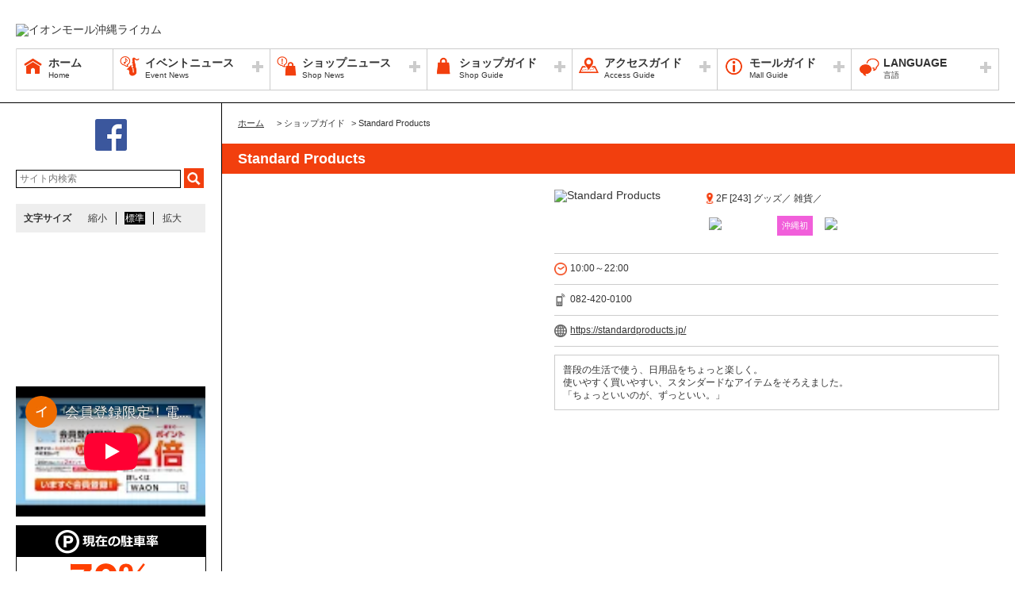

--- FILE ---
content_type: text/html; charset=UTF-8
request_url: https://okinawarycom-aeonmall.com/shop/detail/374
body_size: 45730
content:
<!DOCTYPE HTML>
<html lang="ja">
<head>
	<meta http-equiv="Content-Type" content="text/html; charset=utf-8" />	<title>イオンモール沖縄ライカム公式ホームページ :: Standard Products</title>
	<link rel="shortcut icon" href="/files/site_setting/1/">
			<meta name="viewport" content="width=device-width,initial-scale=1.0,minimum-scale=1.0">
<meta name="format-detection" content="telephone=no">
<meta name="keywords" content="イオンモール沖縄ライカム,ショッピングセンター,ショッピングモール,イオン,イオンモール,イオン沖縄ライカム,沖縄ライカム,沖縄,ジャスコ,JUSCO,AEON,AEONMALL" />
<meta name="description" content="普段の生活で使う、日用品をちょっと楽しく。使いやすく買いやすい、スタンダードなアイテムをそろえました。「ちょっといいのが、ずっといい。」" />
<meta property="og:type" content="website" />
<meta property="og:site_name" content="イオンモール沖縄ライカム公式ホームページ" />
<meta property="og:title" content="イオンモール沖縄ライカム" />
<meta property="fb:app_id" content="443825849106213" />
	<meta property="og:image" content="https://okinawarycom-aeonmall.com/files/site_setting/1/logo1.gif" />
	<meta name="robots" content="noarchive"/>
		<!-- CSS Settings -->
	<link rel="stylesheet" type="text/css" href="/theme/RenewalPage/css/fotorama.css" />	<link rel="stylesheet" type="text/css" href="/theme/RenewalPage/css/style.css" />	<link rel="stylesheet" type="text/css" href="/theme/RenewalPage/css/custom.css" />	<link rel="stylesheet" type="text/css" href="/theme/RenewalPage/css/sec.css" />			<link rel="stylesheet" type="text/css" href="/css/original.css" />	<link rel="stylesheet" type="text/css" href="/theme/RenewalPage/css/colorbox.css" />	<link rel="stylesheet" type="text/css" href="/theme/RenewalPage/css/jquery.bxslider.css" />	<link rel="stylesheet" type="text/css" href="/theme/RenewalPage/css/style_sp.css" />	<link rel="stylesheet" type="text/css" href="/theme/RenewalPage/css/lite-yt-embed.css" />
		
	
	<!-- JS Settings -->
	<script type="text/javascript" defer>
        var js_url = "http://okinawarycom-aeonmall.com"
	</script>
	<script type="text/javascript" src="//code.jquery.com/jquery-1.9.0.min.js"></script>	<script type="text/javascript" src="/theme/RenewalPage/js/jquery.cookie.js"></script>	<script type="text/javascript" src="/theme/RenewalPage/js/jquery.colorbox-min.js"></script>	<script type="text/javascript" src="/theme/RenewalPage/js/common.js" defer="defer"></script>	<script type="text/javascript" src="/theme/RenewalPage/js/underscore-min.js" defer="defer"></script>	<script type="text/javascript" src="/theme/RenewalPage/js/jquery.tmpldeck.min.js" defer="defer"></script>	<script type="text/javascript" src="/theme/RenewalPage/js/jquery.infinitescroll.min.js" defer="defer"></script>	<script type="text/javascript" src="/theme/RenewalPage/js/jquery.rwdImageMaps.min.js" defer="defer"></script>	<script type="text/javascript" src="/js/jquery.bxslider.min.js" defer="defer"></script>	<script type="text/javascript" src="/theme/RenewalPage/js/cookie_fixed_menu.js" defer="defer"></script>	<script type="text/javascript" src="/js/masonry.pkgd.min.js" defer="defer"></script>	<script type="text/javascript" src="/theme/RenewalPage/js/lite-yt-embed.js" defer="defer"></script>	<script>
    $(function () {
        if($(window).innerWidth() <= 767){
            var urlHash = location.hash;
            if(urlHash) { //ハッシュ値があれば ID へジャンプ
				setTimeout(function () { //ロード時の処理を待つ
                    scrollToAnker(urlHash) ;
                }, 1000);
            }
			return false;
        }
	});
</script>
	<script type="text/javascript" src="/theme/RenewalPage/js/custom/custom.js" defer="defer"></script>
				<script>


        $(function () {
            var _touch = ("onmousedown" in window) ? "mousedown" : "touchstart";
            $(".modal_btn").on(_touch, function () {
                var _touch = ("onmousedown" in window) ? "mousedown" : "touchstart";
                $(".overfloat_close").addClass("appear");
                $("body").append('<div class="modal-overlay"></div>');
                $(".modal-overlay").fadeIn("slow");
                var modal = '#' + $(this).attr("data-target");
                $(modal, 'div').fadeIn();
                var scrollpos = $(window).scrollTop();
                $('#wrapper').addClass('fixed').css({'top': -scrollpos});

                $("body").css({overflow: 'hidden'});
                document.addEventListener('touchmove.noScroll', function (e) {
                    e.preventDefault();
                }, {passive: false});

                $(".modal_overlay,.close_btn").on(_touch, function () {
                    $(modal, "div").fadeOut("slow");

                    $('#wrapper').removeClass('fixed');

                    $(".modal_photofloat").fadeOut("slow");
                    $(".modal-overlay").fadeOut('slow', function () {
                        $(".modal-overlay").remove();
                        $(".overfloat_close").removeClass("appear");
                        $("body").css({overflow: 'visible'});
                        $(window).off('.noScroll');
                    });


                    var href = $(this).attr("href");
                    var target = $(href == "#" || href == "" ? 'html' : href);
                    var headerHeight = 0; //固定ヘッダーの高さ
                    if (window.innerHeight < 767) { //スマホの時は固定メニュー分だけ下げる
                        headerHeight = 55;
                    }
                    var position = target.offset().top - headerHeight; //ターゲットの座標からヘッダの高さ分引く
                    $('body,html').animate({scrollTop: position}, 1, 'swing');
                });
            });

            //サブバナーのyoutubeのcss調整
            $('#side .youtube:has(lite-youtube)').css('padding-top', '0px');
        });

        $(window).load(function () {
            $('.masonry-list').masonry({
                itemSelector: '.list-box',
                isFitWidth: true,
                isAnimated: true,
                isResizable: true
            });
        });
	</script>
			<!-- Google Tag Manager -->
<script>(function(w,d,s,l,i){w[l]=w[l]||[];w[l].push({'gtm.start':
new Date().getTime(),event:'gtm.js'});var f=d.getElementsByTagName(s)[0],
j=d.createElement(s),dl=l!='dataLayer'?'&l='+l:'';j.async=true;j.src=
'https://www.googletagmanager.com/gtm.js?id='+i+dl;f.parentNode.insertBefore(j,f);
})(window,document,'script','dataLayer','GTM-WLLCTKN');</script>
<!-- End Google Tag Manager --></head>

<body>
<div id="wrapper" class="lang-ja">
	<header>
	<div id="bar">
		<h1 class="logo">
			<a href="/" class="fade">
									<img src="/files/site_setting/1/logo1.gif" alt="イオンモール沖縄ライカム" class="pcCont"/>
													<img src="/files/site_setting/1/logo1.gif" alt="イオンモール沖縄ライカム" class="spCont"/>
							</a>
		</h1>
		<div id="headerSymbol">
									<div class="pcCont">
								<img src="/files/banner/580/photo1.gif" alt="" />							</div>
							<div class="spCont">
								<img src="/files/banner/580/photo_sm.gif" alt="" />							</div>
					</div>
		<div id="js_menu"><a href="#" class="wrap"><img src="/theme/RenewalPage/img/common/ico_menu.png" alt="メニュー" /></a></div>
	</div>
	<div id="spMenuWrap" >
		<div id="inner_menu"><a href="#" class="wrap"><img src="/theme/RenewalPage/img/common/ico_menu.png" alt="メニュー" /></a></div>
		<div id="closeBtn"><a href="#" class="wrap"><img src="/theme/RenewalPage/img/common/btn_close_01.png" alt="閉じる" /></a></div>
		<div id="spMenuInner">
							<ul class="spCont snsLi">
															<li >
			<a href="https://www.facebook.com/okinawarycom.aeonmall" class="fade" target="_blank"><img src="/theme/RenewalPage/img/common/ico_fb_01.png" alt="facebook" /></a>
		</li>
											</ul>
										<div class="spCont">
					<form method="get" action="https://www.google.co.jp/search" target="_blank">
						<input name="q" type="text" id="searchTxt" value="" placeholder="サイト内検索">
						<input type="hidden" name="as_sitesearch" value="https://okinawarycom-aeonmall.com/">
						<input type="hidden" name="domains" value="https://okinawarycom-aeonmall.com/" />
						<input type="hidden" name="hl" value="ja" />
						<input type="hidden" name="num" value="20" />
						<input type="submit" name="btnG" value="検索" id="searchBtn">
					</form>
				</div>
							<nav id="gNav">
	<ul id="gNavLi">
					<li class="home">
				<a href="/" class="fade">
					<span class="navTtl">ホーム</span>
					<span class="sub">Home</span>
				</a>
			</li>
							<li class="event openTtl">
				<a href="#" class="fade">
					<span class="navTtl">イベントニュース</span>
					<span class="sub">Event News</span>
				</a>
				<ul class="subNavLi">
					<li class="event">
						<a href="/news/event" class="fade">
							<span class="subTtl">イベントニュース</span>
						</a>
					</li>
											<li class="event">
							<a href="/news/eventcalendar" class="fade">
								<span class="subTtl">イベントカレンダー</span>
							</a>
						</li>
												
		
		
		
		
		
						</ul>
			</li>
							<li class="shop openTtl">
				<a href="#" class="fade">
					<span class="navTtl">ショップニュース</span>
					<span class="sub">Shop News</span>
				</a>
				<ul class="subNavLi">
					<li class="shop">
						<a href="/news/shops" class="fade">
							<span class="subTtl">ショップニュース</span>
						</a>
					</li>
							
				
				
							<li class="shop"><a href="/special/lists/limitedaitems2017" class="fade"><span class="subTtl">■■LIMITED ITEMS■■</span></a></li>
			
							<li class="shop"><a href="/sale/lists/thanksday" class="fade"><span class="subTtl"> 毎月10日・20日・30日はおトク！！</span></a></li>
					<li class="shop"><a href="/sale/lists/ggthanksday" class="fade"><span class="subTtl"> G.G感謝デー</span></a></li>
					<li class="shop"><a href="/sale/lists/cinemaplus2" class="fade"><span class="subTtl">シネマプラス</span></a></li>
			
		
						</ul>
			</li>
							<li class="guide openTtl">
				<a href="#" class="fade">
					<span class="navTtl">ショップガイド</span>
					<span class="sub">Shop Guide</span>
				</a>
				<ul class="subNavLi">

					<li class="guide">
						<a href="/shop/lists/" class="fade">
							<span class="subTtl">ショップリスト</span>
						</a>
					</li>
																													<li class="guide">
								<a href="/floorguide/" target="blank" class="fade">
									<span class="subTtl">フロアガイド</span>
								</a>
							</li>
																							
		
		
							<li class="guide"><a href="/special/lists/newshopinformation" class="fade"><span class="subTtl">新店・移転・リニューアルのお知らせ</span></a></li>
			
		
					
						</ul>
			</li>
							<li class="access openTtl">
				<a href="#" class="fade">
					<span class="navTtl">アクセスガイド</span>
					<span class="sub">Access Guide</span>
				</a>
				<ul class="subNavLi">
					
										
												                <li class="access pcCont"><a href="/static/detail/access-bus2" class="fade"><span class="subTtl">バス・タクシーでお帰りのご案内</span></a></li>
                                        <li class="access spCont"><a href="/static/detail/access-bus2" class="fade"><span class="subTtl">バス・タクシーでお帰りのご案内</span></a></li>
            					                <li class="access pcCont"><a href="/static/detail/access-bus" class="fade"><span class="subTtl">バス・タクシーでお越しのご案内</span></a></li>
                                        <li class="access spCont"><a href="/static/detail/access-bus" class="fade"><span class="subTtl">バス・タクシーでお越しのご案内</span></a></li>
            					                <li class="access pcCont"><a href="/static/detail/access-parking" class="fade"><span class="subTtl">駐車場・駐輪場のご案内</span></a></li>
                                        <li class="access spCont"><a href="/static/detail/access-parking" class="fade"><span class="subTtl">駐車場・駐輪場のご案内</span></a></li>
            					                <li class="access pcCont"><a href="/static/detail/access" class="fade"><span class="subTtl">車でお越しのご案内</span></a></li>
                                        <li class="access spCont"><a href="/static/detail/access" class="fade"><span class="subTtl">車でお越しのご案内</span></a></li>
            			
		
		
							<li class="access"><a href="/special/lists/communitybus" class="fade"><span class="subTtl">～北中城村を巡る～コミュニティバス・グスクめぐりん運行のご案内</span></a></li>
					<li class="access"><a href="/special/lists/groupbus" class="fade"><span class="subTtl">団体バス・観光バスでのご来店について</span></a></li>
			
		
		
						</ul>
			</li>
							<li class="info openTtl">
				<a href="#" class="fade">
					<span class="navTtl">モールガイド</span>
					<span class="sub">Mall Guide</span>
				</a>
				<ul class="subNavLi">
											<li class="info">
							<a href="/news/information" class="fade">
								<span class="subTtl">インフォメーション</span>
							</a>
						</li>
																																					                <li class="info pcCont"><a href="/static/detail/abouttaxfree" class="fade"><span class="subTtl">免税の手続きについて</span></a></li>
                                        <li class="info spCont"><a href="/static/detail/abouttaxfree" class="fade"><span class="subTtl">免税の手続きについて</span></a></li>
            					                <li class="info pcCont"><a href="/static/detail/masscom" class="fade"><span class="subTtl">取材をご希望の方</span></a></li>
                                        <li class="info spCont"><a href="/static/detail/masscom" class="fade"><span class="subTtl">取材をご希望の方</span></a></li>
            					                <li class="info pcCont"><a href="/static/detail/serviceguide" class="fade"><span class="subTtl">営業時間のご案内</span></a></li>
                                        <li class="info spCont"><a href="/static/detail/serviceguide" class="fade"><span class="subTtl">営業時間のご案内</span></a></li>
            					                <li class="info pcCont"><a href="/static/detail/eventspace" class="fade"><span class="subTtl">イベントスペースのご案内</span></a></li>
                                        <li class="info spCont"><a href="/static/detail/eventspace" class="fade"><span class="subTtl">イベントスペースのご案内</span></a></li>
            					                <li class="info pcCont"><a href="/static/detail/newsrelease" class="fade"><span class="subTtl">ニュースリリース</span></a></li>
                                        <li class="info spCont"><a href="/static/detail/newsrelease" class="fade"><span class="subTtl">ニュースリリース</span></a></li>
            			
		
		
							<li class="info"><a href="/special/lists/kidsclub" class="fade"><span class="subTtl">キッズ施設情報・サービスのご案内</span></a></li>
					<li class="info"><a href="/special/lists/pickupfacility" class="fade"><span class="subTtl">PICKUP FACILITY   ～施設のご紹介～</span></a></li>
			
		
		
													<li class="info">
							<a href="/files/pdf/231/20230821142720.pdf" target="_blank" class="fade">
								<span class="subTtl">館内広告スペースのご案内</span>
							</a>
						</li>
									</ul>
			</li>
			</ul>
</nav>
<!-- /#gNav -->
								<div class="spCont">
		<ul class="linkLi">
 
 
 
 
 
 
			<li>
				<a href = "/static/detail/sitemap" class="wrap" >
					サイトマップ 
				</a>
			</li>
 
 
 
			<li>
				<a href = "/static/detail/serviceguide" class="wrap" >
					営業時間 
				</a>
			</li>
 
 
 
			<li>
				<a href = "/static/detail/access" class="wrap" >
					アクセス 
				</a>
			</li>
 
 
 
			<li>
				<a href = "/static/detail/environment" class="wrap" >
					ウェブサイトについて 
				</a>
			</li>
 
 
 
			<li>
				<a href = "https://www.aeonmall.com/static/detail/socialmedia2/" class="wrap" target="_blank">
					ソーシャルメディア公式アカウント運営ガイドライン 
				</a>
			</li>
 
 
 
			<li>
				<a href = "https://www.aeon-mall.jp/event_mallmedia/" class="wrap" target="_blank">
					イベントスペース・モールメディアのご案内 
				</a>
			</li>
 
 
 
			<li>
				<a href = "/static/detail/contact" class="wrap" >
					お問い合わせ 
				</a>
			</li>
 
 
 
 
 
 
 
 
			<li>
				<a href = "https://www.aeonmall.com/shopmaplist.html" class="wrap" target="_blank">
					全国のイオンモール 
				</a>
			</li>
 
 
 
			<li>
				<a href = "https://www.aeonmall.com/sr/index.html" class="wrap" target="_blank">
					環境・社会貢献活動 
				</a>
			</li>
 
 
 
			<li>
				<a href = "https://www.aeonmall.com/sitereport/sitereport/" class="wrap" target="_blank">
					モールの取り組み 
				</a>
			</li>
 
 
 
 
		</ul>
	</div>
					</div>
	</div><!-- /#spMenuWrap -->
				<div id="language">
		<ul id="languageLi">
			<li class="lang openTtl">
				<a href="#" class="fade">
					<span class="navTtl">LANGUAGE</span>
					<span class="sub">言語</span>
				</a>
				<ul class="subNavLi cl-notranslate">
											<li class="lang">
							<a href="http://okinawarycom-aeonmall.com" class="fade cl-norewrite" target="_blank">
								<span class="subTtl">
																			日本語																	</span>
							</a>
						</li>
																<li class="lang">
							<a href="https://en.aeonmall.global/mall/okinawarycom-aeonmall/" class="fade" target="_blank">
								<span class="subTtl">
																			English																	</span>
							</a>
						</li>
																<li class="lang">
							<a href="https://ch.aeonmall.global/mall/okinawarycom-aeonmall/" class="fade" target="_blank">
								<span class="subTtl">
																			中国（简体）																	</span>
							</a>
						</li>
																<li class="lang">
							<a href="https://tw.aeonmall.global/mall/okinawarycom-aeonmall/" class="fade" target="_blank">
								<span class="subTtl">
																			中國（繁體）																	</span>
							</a>
						</li>
																<li class="lang">
							<a href="https://kr.aeonmall.global/mall/okinawarycom-aeonmall/" class="fade" target="_blank">
								<span class="subTtl">
																			한국어																	</span>
							</a>
						</li>
																																		</ul>
			</li>
		</ul>
	</div>
	</header><!-- /header -->
			<div id="symbol">
									<div class="pcCont">
								<img src="/files/banner/580/photo1.gif" alt="" />							</div>
							<div class="spCont">
								<img src="/files/banner/580/photo_sm.gif" alt="" />							</div>
					</div>

		
				<div id="contents">
						<div id="contInner">
				<div id="main">
											<ol id="breadcrumb">
	<li itemscope="" itemtype="http://data-vocabulary.org/Breadcrumb">
		<a href="/" itemprop="url"><span itemprop="title" class="ttl">ホーム</span></a>
	</li>
										<li itemscope="" itemtype="http://data-vocabulary.org/Breadcrumb">
					&gt; <span itemprop="title" class="ttl">ショップガイド</span>
				</li>
												<li itemscope="" itemtype="http://data-vocabulary.org/Breadcrumb">
					&gt; <span itemprop="title" class="ttl">Standard Products</span>
				</li>
						</ol><!-- /#breadcrumb -->
										<section id="shopPage">
													<h1 class="pageTtl">Standard Products</h1>
												<div id="page" class="clm">
	<div class="cfWrap">
		<div id="dtlArea">
			<table class="shopDtlTable">
				<tbody>
				<tr>
					<th>
													<img src="/files/shop/374/230x80_shop_logo.png" alt="Standard Products" />											</th>
					<td>
						
													<p class="area">
																										2F								
																	[243]
								
																	グッズ／								
																	雑貨／															</p>
												<p class="category">
																								<span class="innerTxt kids">
											<img src="/files/shop_option/20/logo.png" width="auto" height="15" alt="キッズ関連" />										</span>
																																<span class="innerTxt okinawa">沖縄初</span>
																																<span class="innerTxt waon">
											<img src="/files/shop_option/8/logo.png" width="auto" height="15" alt="WAON POINT" />										</span>
																					</p>
					</td>
				</tr>
				</tbody>
			</table><!-- /.shopDtlTable -->

			
			<table class="shopTable">
				<tbody>
									<tr>
						<td colspan="2">
							<p class="icoTxt time">10:00～22:00</p>
						</td>
					</tr>
				
									<tr>
						<td colspan="2">
							<a href="tel:082-420-0100　" class="phoneTxt">
								<p class="icoTxt phone">082-420-0100　</p>
							</a>
						</td>
					</tr>
				
													<tr>
						<td colspan="2">
							<p class="icoTxt url">
								<a href="https://standardproducts.jp/" target="_blank">https://standardproducts.jp/</a>
							</p>
						</td>
					</tr>
				
				
				
				</tbody>
			</table><!-- /.shopTable -->
											<div class="memo"><p>普段の生活で使う、日用品をちょっと楽しく。<br />使いやすく買いやすい、スタンダードなアイテムをそろえました。<br />「ちょっといいのが、ずっといい。」</p></div>
											</div><!-- /#dtlArea -->

					<div id="shopImg">
															<img src="/files/shop/374/thumbW480_photo1.jpg" alt="" />																								<img src="/files/shop/374/thumbW480_photo2.jpg" alt="" />																</div><!-- /#shopImg -->
			</div><!-- /.cfWrap -->
</div><!-- /#page -->
<!-- ▼[comment] ショップニュースarticle3件▼ -->
<section>
							
						
												
												
												
								
</section>

<!-- </div> -->



					</section>
				</div><!-- /#main -->
			</div><!-- /#contInner -->
			<div id="side">
						<ul class="snsLi pcCont">
														<li >
			<a href="https://www.facebook.com/okinawarycom.aeonmall" class="fade" target="_blank"><img src="/theme/RenewalPage/img/common/ico_fb_01.png" alt="facebook" /></a>
		</li>
										</ul>
			
			<div class="pcCont">
							<form method="get" action="https://www.google.co.jp/search" target="_blank">
					<input name="q" type="text" id="topSearchTxt" value="" placeholder="サイト内検索">
					<input type="hidden" name="as_sitesearch" value="https://okinawarycom-aeonmall.com/">
					<input type="hidden" name="domains" value="https://okinawarycom-aeonmall.com/" />
					<input type="hidden" name="hl" value="ja" />
					<input type="hidden" name="num" value="20" />
					<input type="submit" name="btnG" value="検索" id="topSearchBtn">
				</form>
						<dl id="fontSize">
				<dt>文字サイズ</dt>
				<dd><a href="#" id="fontS" class="ib">縮小</a></dd>
				<dd><a href="#" id="fontM" class="ib">標準</a></dd>
				<dd><a href="#" id="fontL" class="ib">拡大</a></dd>
			</dl>
		</div>
												<!-- crosslanguage:delete -->
																																	<div class="youtube pcCont"><iframe width="240" height="135" src="https://www.youtube.com/embed/YH-2XNZjxgw?si=TC3p-Hs7DZRWiLnV?rel=0" frameborder="0" allow="accelerometer; autoplay; clipboard-write; encrypted-media; gyroscope; picture-in-picture; web-share" allowfullscreen=""></iframe></div>
																		<div class="youtube spCont"><iframe width="288" height="162" src="https://www.youtube.com/embed/YH-2XNZjxgw?si=TC3p-Hs7DZRWiLnV?rel=0" frameborder="0" allow="accelerometer; autoplay; clipboard-write; encrypted-media; gyroscope; picture-in-picture; web-share" allowfullscreen=""></iframe></div>
														<!-- /crosslanguage:delete -->
												<!-- crosslanguage:delete -->
																																	<div class="youtube pcCont"><iframe width="240" height="135" src="https://www.youtube-nocookie.com/embed/sdweoY1vIQk?rel=0" frameborder="0" allow="accelerometer; autoplay; encrypted-media; gyroscope; picture-in-picture" allowfullscreen=""></iframe></div>
																		<div class="youtube spCont"><iframe width="288" height="162" src="https://www.youtube-nocookie.com/embed/sdweoY1vIQk?rel=0" frameborder="0" allow="accelerometer; autoplay; encrypted-media; gyroscope; picture-in-picture" allowfullscreen=""></iframe></div>
														<!-- /crosslanguage:delete -->
												<!-- crosslanguage:delete -->
																																	<div class="bnr pcCont"><iframe src="/parking.html" frameborder="0" width="240" height="120" scrolling="no"></iframe></div>
																							<!-- /crosslanguage:delete -->
												<!-- crosslanguage:delete -->
														
																														<div class="bnr pcCont"><a href="/transition/transition_ads/702" class="fade" target="_blank"><img src="/files/banner/702/photo1.jpg" alt="イオン同友店会" loading="lazy" width="240" height="90" /></a></div>
																																												<div class="bnr spCont"><a href="/transition/transition_ads/702" class="fade" target="_blank"><img src="/files/banner/702/photo1.jpg" alt="イオン同友店会" loading="lazy" width="240" height="90" /></a></div>
																									<!-- /crosslanguage:delete -->
												<!-- crosslanguage:delete -->
														
																														<div class="bnr pcCont"><a href="https://okinawarycom-aeonmall.com/shop/lists" class="fade" target=""><img src="/files/banner/682/photo1.jpg" alt="各専門店へのお問い合わせ" loading="lazy" width="240" height="90" /></a></div>
																																												<div class="bnr spCont"><a href="https://okinawarycom-aeonmall.com/shop/lists" class="fade" target=""><img src="/files/banner/682/photo1.jpg" alt="各専門店へのお問い合わせ" loading="lazy" width="240" height="90" /></a></div>
																									<!-- /crosslanguage:delete -->
												<!-- crosslanguage:delete -->
														
																														<div class="bnr pcCont"><a href="https://startheaters.jp/theaters/2/" class="fade" target="_blank"><img src="/files/banner/71/photo1.jpg" alt="シネマライカム" loading="lazy" width="240" height="90" /></a></div>
																																												<div class="bnr spCont"><a href="https://startheaters.jp/theaters/2/" class="fade" target="_blank"><img src="/files/banner/71/photo1.jpg" alt="シネマライカム" loading="lazy" width="240" height="90" /></a></div>
																									<!-- /crosslanguage:delete -->
												<!-- crosslanguage:delete -->
														
																														<div class="bnr pcCont"><a href="http://okinawarycom-aeonmall.com/news/infomation/150" class="fade" target=""><img src="/files/banner/202/photo1.jpg" alt="シネマ時間外入口のご案内" loading="lazy" width="240" height="90" /></a></div>
																																												<div class="bnr spCont"><a href="http://okinawarycom-aeonmall.com/news/infomation/150" class="fade" target=""><img src="/files/banner/202/photo1.jpg" alt="シネマ時間外入口のご案内" loading="lazy" width="240" height="90" /></a></div>
																									<!-- /crosslanguage:delete -->
												<!-- crosslanguage:delete -->
														
																														<div class="bnr pcCont"><a href="https://okinawarycom-aeonmall.com/sale/lists/thanksday" class="fade" target=""><img src="/files/banner/656/photo1.jpg" alt="お客さま感謝デー" loading="lazy" width="240" height="90" /></a></div>
																																												<div class="bnr spCont"><a href="https://okinawarycom-aeonmall.com/sale/lists/thanksday" class="fade" target=""><img src="/files/banner/656/photo1.jpg" alt="お客さま感謝デー" loading="lazy" width="240" height="90" /></a></div>
																									<!-- /crosslanguage:delete -->
												<!-- crosslanguage:delete -->
														
																														<div class="bnr pcCont"><a href="http://okinawarycom-aeonmall.com/static/detail/eventspace" class="fade" target=""><img src="/files/banner/87/photo1.gif" alt="イベントスペースのご案内" loading="lazy" width="240" height="90" /></a></div>
																																												<div class="bnr spCont"><a href="http://okinawarycom-aeonmall.com/static/detail/eventspace" class="fade" target=""><img src="/files/banner/87/photo1.gif" alt="イベントスペースのご案内" loading="lazy" width="240" height="90" /></a></div>
																									<!-- /crosslanguage:delete -->
												<!-- crosslanguage:delete -->
														
																														<div class="bnr pcCont"><a href="https://space-media.aeonmall.com/buildings/okinawarycom?type=lease&from=AMofficial" class="fade" target="_blank"><img src="/files/banner/681/photo1.png" alt="出店をご検討の方へ" loading="lazy" width="240" height="90" /></a></div>
																																												<div class="bnr spCont"><a href="https://space-media.aeonmall.com/buildings/okinawarycom?type=lease&from=AMofficial" class="fade" target="_blank"><img src="/files/banner/681/photo1.png" alt="出店をご検討の方へ" loading="lazy" width="240" height="90" /></a></div>
																									<!-- /crosslanguage:delete -->
												<!-- crosslanguage:delete -->
														
																														<div class="bnr pcCont"><a href="https://okinawarycom-aeonmall.com/files/pdf/231/20230821142720.pdf" class="fade" target="_blank"><img src="/files/banner/639/photo1.jpg" alt="モールメディアのご案内" loading="lazy" width="240" height="90" /></a></div>
																																												<div class="bnr spCont"><a href="https://okinawarycom-aeonmall.com/files/pdf/231/20230821142720.pdf" class="fade" target="_blank"><img src="/files/banner/639/photo1.jpg" alt="モールメディアのご案内" loading="lazy" width="240" height="90" /></a></div>
																									<!-- /crosslanguage:delete -->
												<!-- crosslanguage:delete -->
														
																														<div class="bnr pcCont"><a href="/transition/transition_ads/607" class="fade" target="_blank"><img src="/files/banner/607/photo1.jpg" alt="新　NEW STAFF募集バナー" loading="lazy" /></a></div>
																																												<div class="bnr spCont"><a href="/transition/transition_ads/607" class="fade" target="_blank"><img src="/files/banner/607/photo1.jpg" alt="新　NEW STAFF募集バナー" loading="lazy" /></a></div>
																									<!-- /crosslanguage:delete -->
												<!-- crosslanguage:delete -->
														
																														<div class="bnr pcCont"><a href="http://okinawarycom-aeonmall.com/special/lists/rycomaquarium" class="fade" target=""><img src="/files/banner/218/photo1.jpg" alt="Rycom aquarium" loading="lazy" width="240" height="90" /></a></div>
																																												<div class="bnr spCont"><a href="http://okinawarycom-aeonmall.com/special/lists/rycomaquarium" class="fade" target=""><img src="/files/banner/218/photo1.jpg" alt="Rycom aquarium" loading="lazy" width="240" height="90" /></a></div>
																									<!-- /crosslanguage:delete -->
												<!-- crosslanguage:delete -->
														
																														<div class="bnr pcCont"><a href="https://okinawarycom-aeonmall.com/news/information/693" class="fade" target=""><img src="/files/banner/701/photo1.jpg" alt="モールウォーキング" loading="lazy" width="240" height="90" /></a></div>
																																												<div class="bnr spCont"><a href="https://okinawarycom-aeonmall.com/news/information/693" class="fade" target=""><img src="/files/banner/701/photo1.jpg" alt="モールウォーキング" loading="lazy" width="240" height="90" /></a></div>
																									<!-- /crosslanguage:delete -->
												<!-- crosslanguage:delete -->
														
																														<div class="bnr pcCont"><a href="https://okinawarycom-aeonmall.com/special/lists/cardinformation" class="fade" target=""><img src="/files/banner/221/photo1.jpg" alt="各種カードに関するお知らせ" loading="lazy" width="240" height="90" /></a></div>
																																												<div class="bnr spCont"><a href="https://okinawarycom-aeonmall.com/special/lists/cardinformation" class="fade" target=""><img src="/files/banner/221/photo1.jpg" alt="各種カードに関するお知らせ" loading="lazy" width="240" height="90" /></a></div>
																									<!-- /crosslanguage:delete -->
												<!-- crosslanguage:delete -->
														
																														<div class="bnr pcCont"><a href="https://okinawarycom-aeonmall.com/special/lists/gourmetguide" class="fade" target=""><img src="/files/banner/110/photo1.jpg" alt="Rycom 82 Gromet" loading="lazy" width="240" height="90" /></a></div>
																																												<div class="bnr spCont"><a href="https://okinawarycom-aeonmall.com/special/lists/gourmetguide" class="fade" target=""><img src="/files/banner/110/photo1.jpg" alt="Rycom 82 Gromet" loading="lazy" width="240" height="90" /></a></div>
																									<!-- /crosslanguage:delete -->
												<!-- crosslanguage:delete -->
														
																														<div class="bnr pcCont"><a href="https://okinawarycom-aeonmall.com/sale/lists/cinemaplus2" class="fade" target=""><img src="/files/banner/654/photo1.jpg" alt="シネマプラス" loading="lazy" width="240" height="90" /></a></div>
																																												<div class="bnr spCont"><a href="https://okinawarycom-aeonmall.com/sale/lists/cinemaplus2" class="fade" target=""><img src="/files/banner/654/photo1.jpg" alt="シネマプラス" loading="lazy" width="240" height="90" /></a></div>
																									<!-- /crosslanguage:delete -->
												<!-- crosslanguage:delete -->
														
																														<div class="bnr pcCont"><a href="https://okinawarycom-aeonmall.com/sale/lists/ggthanksday" class="fade" target=""><img src="/files/banner/655/photo1.jpg" alt="GG感謝デー" loading="lazy" width="240" height="90" /></a></div>
																																												<div class="bnr spCont"><a href="https://okinawarycom-aeonmall.com/sale/lists/ggthanksday" class="fade" target=""><img src="/files/banner/655/photo1.jpg" alt="GG感謝デー" loading="lazy" width="240" height="90" /></a></div>
																									<!-- /crosslanguage:delete -->
												<!-- crosslanguage:delete -->
														
																														<div class="bnr pcCont"><a href="https://okinawarycom-aeonmall.com/shop/detail/317" class="fade" target=""><img src="/files/banner/497/photo1.png" alt="" loading="lazy" width="240" height="90" /></a></div>
																																												<div class="bnr spCont"><a href="https://okinawarycom-aeonmall.com/shop/detail/317" class="fade" target=""><img src="/files/banner/497/photo1.png" alt="" loading="lazy" width="240" height="90" /></a></div>
																									<!-- /crosslanguage:delete -->
												<!-- crosslanguage:delete -->
														
																											<!-- /crosslanguage:delete -->
												<!-- crosslanguage:delete -->
														
																														<div class="bnr pcCont"><a href="http://www.hokenmarket.net/shop/" class="fade" target="_blank"><img src="/files/banner/93/photo1.jpg" alt="イオン保険サービス" loading="lazy" width="240" height="90" /></a></div>
																																												<div class="bnr spCont"><a href="http://www.hokenmarket.net/shop/" class="fade" target="_blank"><img src="/files/banner/93/photo1.jpg" alt="イオン保険サービス" loading="lazy" width="240" height="90" /></a></div>
																									<!-- /crosslanguage:delete -->
												<!-- crosslanguage:delete -->
														
																														<div class="bnr pcCont"><a href="https://okinawarycom-aeonmall.com/news/information/709" class="fade" target=""><img src="/files/banner/183/photo1.jpg" alt="専用駐車場所のご案内" loading="lazy" width="240" height="90" /></a></div>
																																												<div class="bnr spCont"><a href="https://okinawarycom-aeonmall.com/news/information/709" class="fade" target=""><img src="/files/banner/183/photo1.jpg" alt="専用駐車場所のご案内" loading="lazy" width="240" height="90" /></a></div>
																									<!-- /crosslanguage:delete -->
												<!-- crosslanguage:delete -->
														
																											<!-- /crosslanguage:delete -->
												<!-- crosslanguage:delete -->
														
																											<!-- /crosslanguage:delete -->
												<!-- crosslanguage:delete -->
														
																											<!-- /crosslanguage:delete -->
												<!-- crosslanguage:delete -->
														
																														<div class="bnr pcCont"><a href="http://www.aeon-ryukyu.jp/rycom/index.html" class="fade" target="_blank"><img src="/files/banner/62/photo1.gif" alt="イオンライカム店" loading="lazy" width="240" height="90" /></a></div>
																																				<!-- /crosslanguage:delete -->
												<!-- crosslanguage:delete -->
														
																											<!-- /crosslanguage:delete -->
												<!-- crosslanguage:delete -->
														
																						<div class="bnr pcCont fade"><img src="/files/banner/96/photo1.gif" alt="献血" loading="lazy" width="240" height="90" /></div>
																														<div class="bnr spCont fade"><img src="/files/banner/96/photo1.gif" alt="献血" loading="lazy" width="240" height="90" /></div>
																			<!-- /crosslanguage:delete -->
												<!-- crosslanguage:delete -->
														
																														<div class="bnr pcCont"><a href="http://www.aeon.co.jp/" class="fade" target="_blank"><img src="/files/banner/94/photo1.gif" alt="暮らしのマネーサイト" loading="lazy" width="240" height="90" /></a></div>
																																												<div class="bnr spCont"><a href="http://www.aeon.co.jp/" class="fade" target="_blank"><img src="/files/banner/94/photo1.gif" alt="暮らしのマネーサイト" loading="lazy" width="240" height="90" /></a></div>
																									<!-- /crosslanguage:delete -->
												<!-- crosslanguage:delete -->
														
																														<div class="bnr pcCont"><a href="https://aeonhousing.com/" class="fade" target="_blank"><img src="/files/banner/92/photo1.jpg" alt="イオンハウジング（202206差替え）" loading="lazy" width="240" height="90" /></a></div>
																																												<div class="bnr spCont"><a href="https://aeonhousing.com/" class="fade" target="_blank"><img src="/files/banner/92/photo1.jpg" alt="イオンハウジング（202206差替え）" loading="lazy" width="240" height="90" /></a></div>
																									<!-- /crosslanguage:delete -->
												<!-- crosslanguage:delete -->
														
																														<div class="bnr pcCont"><a href="http://www.vill.kitanakagusuku.lg.jp/site/view/index.jsp" class="fade" target="_blank"><img src="/files/banner/18/photo1.jpg" alt="北中城村" loading="lazy" width="240" height="90" /></a></div>
																																												<div class="bnr spCont"><a href="http://www.vill.kitanakagusuku.lg.jp/site/view/index.jsp" class="fade" target="_blank"><img src="/files/banner/18/photo1.jpg" alt="北中城村" loading="lazy" width="240" height="90" /></a></div>
																									<!-- /crosslanguage:delete -->
												<!-- crosslanguage:delete -->
														
																														<div class="bnr pcCont"><a href="https://kitapo.jp" class="fade" target="_blank"><img src="/files/banner/19/photo1.gif" alt="きたぽ" loading="lazy" width="240" height="90" /></a></div>
																																												<div class="bnr spCont"><a href="https://kitapo.jp" class="fade" target="_blank"><img src="/files/banner/19/photo1.gif" alt="きたぽ" loading="lazy" width="240" height="90" /></a></div>
																									<!-- /crosslanguage:delete -->
												<!-- crosslanguage:delete -->
														
																											<!-- /crosslanguage:delete -->
												<!-- crosslanguage:delete -->
														
																											<!-- /crosslanguage:delete -->
												<!-- crosslanguage:delete -->
														
																											<!-- /crosslanguage:delete -->
												<!-- crosslanguage:delete -->
														
																											<!-- /crosslanguage:delete -->
												<!-- crosslanguage:delete -->
														
																														<div class="bnr pcCont"><a href="https://www.aeon.info/ir/stock/benefit/card/" class="fade" target="_blank"><img src="/files/banner/699/photo1.jpg" alt="イオン株式会社 株主優待" loading="lazy" width="240" height="90" /></a></div>
																																												<div class="bnr spCont"><a href="https://www.aeon.info/ir/stock/benefit/card/" class="fade" target="_blank"><img src="/files/banner/699/photo1.jpg" alt="イオン株式会社 株主優待" loading="lazy" width="240" height="90" /></a></div>
																									<!-- /crosslanguage:delete -->
									<div class="facebook">
	<div id="fb-like-box">
					<div class="fb-page" data-href="https://www.facebook.com/okinawarycom.aeonmall" data-width="500" data-small-header="false" data-adapt-container-width="true" data-hide-cover="false" data-show-facepile="true" data-show-posts="false"></div>
			</div>
</div>
	

	</div><!-- /#side -->
		</div><!-- /#contents -->
		
		
		<footer>
	<div class="container">
		<div id="ftimgBox"></div>
		<div id="ftStillimgBox">
					</div>
	</div>
	<p id="pagetop">
		<a href="#wrapper" class="scroll fade">
			<img src="/theme/RenewalPage/img/common/btn_pagetop.png" alt="ページトップへ" />		</a>
	</p>
	<p id="pagetop2">
		<a href="#wrapper" class="scroll fade">
			<img src="/theme/RenewalPage/img/common/btn_pagetop.png" alt="ページトップへ" />		</a>
	</p>				
	<div class="inner">
		<div class="footerPageLi">
			<ul class="pageLi">
	 
	 
	 
	 
	 
	 
				<li>
					<a href = "/static/detail/sitemap" >
						サイトマップ 
					</a>
				</li>
	 
	 
	 
				<li>
					<a href = "/static/detail/serviceguide" >
						営業時間 
					</a>
				</li>
	 
	 
	 
				<li>
					<a href = "/static/detail/access" >
						アクセス 
					</a>
				</li>
	 
	 
	 
				<li>
					<a href = "/static/detail/environment" >
						ウェブサイトについて 
					</a>
				</li>
	 
	 
	 
				<li>
					<a href = "https://www.aeonmall.com/static/detail/socialmedia2/" target="_blank">
						ソーシャルメディア公式アカウント運営ガイドライン 
					</a>
				</li>
	 
	 
	 
				<li>
					<a href = "https://www.aeon-mall.jp/event_mallmedia/" target="_blank">
						イベントスペース・モールメディアのご案内 
					</a>
				</li>
	 
	 
	 
				<li>
					<a href = "/static/detail/contact" >
						お問い合わせ 
					</a>
				</li>
	 
	 
	 
			</ul>
			<ul class="pageLi">
	 
	 
	 
	 
	 
				<li>
					<a href = "https://www.aeonmall.com/shopmaplist.html" target="_blank">
						全国のイオンモール 
					</a>
				</li>
	 
	 
	 
				<li>
					<a href = "https://www.aeonmall.com/sr/index.html" target="_blank">
						環境・社会貢献活動 
					</a>
				</li>
	 
	 
	 
				<li>
					<a href = "https://www.aeonmall.com/sitereport/sitereport/" target="_blank">
						モールの取り組み 
					</a>
				</li>
	 
	 
	 
	 
			</ul>
		</div>
	</div>
			<div class="logo"><img src="/img/common/domall_logo.gif" alt="domall" /></div>
			<div id="footerInfo">
		<div class="inner">
			<div class="infoWrap">
				<h4 class="name">イオンモール沖縄ライカム</h4>
				<p class="address">
											〒901-2306 																 沖縄県中頭郡北中城村字ライカム1番地<br>
														</p>
											</div>
					<p id="copyright">
				<small>(c)AEONMALL OKINAWARYCOM</small>
			</p>
				</div>
	</div>
</footer><!-- /footer -->
	</div><!-- /#wrapper -->

	
	<div id="loader"><img src="/theme/RenewalPage/img/common/ico_loding.gif" alt="" /></div>
	<div id="fade"></div>
	<div id="layer"></div>
		
		<div id="fb-root"></div>
	<script>(function (d, s, id) {
            var js, fjs = d.getElementsByTagName(s)[0];
            if (d.getElementById(id))
                return;
            js = d.createElement(s);
            js.id = id;
            js.async = true;
            js.src = "//connect.facebook.net/ja_JP/sdk.js#xfbml=1&appId=443825849106213&version=v2.3";
            fjs.parentNode.insertBefore(js, fjs);
        }(document, 'script', 'facebook-jssdk'));
	</script>
	
	<!-- Google Tag Manager (noscript) -->
<noscript><iframe src="https://www.googletagmanager.com/ns.html?id=GTM-WLLCTKN"
height="0" width="0" style="display:none;visibility:hidden"></iframe></noscript>
<!-- End Google Tag Manager (noscript) -->
		</body>
</html>


--- FILE ---
content_type: text/html
request_url: https://okinawarycom-aeonmall.com/parking.html
body_size: 504
content:
<!doctype html>
<html>
<head>
<meta charset="utf-8">
<meta name="viewport" content="width=device-width, initial-scale=1, maximum-scale=1, minimum-scale=1">
<title>現在の駐車率</title>
</head>

<body style="margin:0;padding:0;text-align:center;">
<a href="https://okinawarycom-aeonmall.com/static/detail/access" target="_parent"><img src="https://cnt.parkingweb.jp/000100/000178/000001/001/0178parking_status.gif" alt="現在の駐車率" width="240" height="120" /></a>
</body>
</html>


--- FILE ---
content_type: text/html; charset=utf-8
request_url: https://www.youtube-nocookie.com/embed/sdweoY1vIQk?rel=0&amp;wmode=transparent
body_size: 45275
content:
<!DOCTYPE html><html lang="en" dir="ltr" data-cast-api-enabled="true"><head><meta name="viewport" content="width=device-width, initial-scale=1"><meta name="robots" content="noindex"><script nonce="iAmuIZEyHgmKwPj2D_25Og">if ('undefined' == typeof Symbol || 'undefined' == typeof Symbol.iterator) {delete Array.prototype.entries;}</script><style name="www-roboto" nonce="m616DddolFRGEDrdjjkfnQ">@font-face{font-family:'Roboto';font-style:normal;font-weight:400;font-stretch:100%;src:url(//fonts.gstatic.com/s/roboto/v48/KFO7CnqEu92Fr1ME7kSn66aGLdTylUAMa3GUBHMdazTgWw.woff2)format('woff2');unicode-range:U+0460-052F,U+1C80-1C8A,U+20B4,U+2DE0-2DFF,U+A640-A69F,U+FE2E-FE2F;}@font-face{font-family:'Roboto';font-style:normal;font-weight:400;font-stretch:100%;src:url(//fonts.gstatic.com/s/roboto/v48/KFO7CnqEu92Fr1ME7kSn66aGLdTylUAMa3iUBHMdazTgWw.woff2)format('woff2');unicode-range:U+0301,U+0400-045F,U+0490-0491,U+04B0-04B1,U+2116;}@font-face{font-family:'Roboto';font-style:normal;font-weight:400;font-stretch:100%;src:url(//fonts.gstatic.com/s/roboto/v48/KFO7CnqEu92Fr1ME7kSn66aGLdTylUAMa3CUBHMdazTgWw.woff2)format('woff2');unicode-range:U+1F00-1FFF;}@font-face{font-family:'Roboto';font-style:normal;font-weight:400;font-stretch:100%;src:url(//fonts.gstatic.com/s/roboto/v48/KFO7CnqEu92Fr1ME7kSn66aGLdTylUAMa3-UBHMdazTgWw.woff2)format('woff2');unicode-range:U+0370-0377,U+037A-037F,U+0384-038A,U+038C,U+038E-03A1,U+03A3-03FF;}@font-face{font-family:'Roboto';font-style:normal;font-weight:400;font-stretch:100%;src:url(//fonts.gstatic.com/s/roboto/v48/KFO7CnqEu92Fr1ME7kSn66aGLdTylUAMawCUBHMdazTgWw.woff2)format('woff2');unicode-range:U+0302-0303,U+0305,U+0307-0308,U+0310,U+0312,U+0315,U+031A,U+0326-0327,U+032C,U+032F-0330,U+0332-0333,U+0338,U+033A,U+0346,U+034D,U+0391-03A1,U+03A3-03A9,U+03B1-03C9,U+03D1,U+03D5-03D6,U+03F0-03F1,U+03F4-03F5,U+2016-2017,U+2034-2038,U+203C,U+2040,U+2043,U+2047,U+2050,U+2057,U+205F,U+2070-2071,U+2074-208E,U+2090-209C,U+20D0-20DC,U+20E1,U+20E5-20EF,U+2100-2112,U+2114-2115,U+2117-2121,U+2123-214F,U+2190,U+2192,U+2194-21AE,U+21B0-21E5,U+21F1-21F2,U+21F4-2211,U+2213-2214,U+2216-22FF,U+2308-230B,U+2310,U+2319,U+231C-2321,U+2336-237A,U+237C,U+2395,U+239B-23B7,U+23D0,U+23DC-23E1,U+2474-2475,U+25AF,U+25B3,U+25B7,U+25BD,U+25C1,U+25CA,U+25CC,U+25FB,U+266D-266F,U+27C0-27FF,U+2900-2AFF,U+2B0E-2B11,U+2B30-2B4C,U+2BFE,U+3030,U+FF5B,U+FF5D,U+1D400-1D7FF,U+1EE00-1EEFF;}@font-face{font-family:'Roboto';font-style:normal;font-weight:400;font-stretch:100%;src:url(//fonts.gstatic.com/s/roboto/v48/KFO7CnqEu92Fr1ME7kSn66aGLdTylUAMaxKUBHMdazTgWw.woff2)format('woff2');unicode-range:U+0001-000C,U+000E-001F,U+007F-009F,U+20DD-20E0,U+20E2-20E4,U+2150-218F,U+2190,U+2192,U+2194-2199,U+21AF,U+21E6-21F0,U+21F3,U+2218-2219,U+2299,U+22C4-22C6,U+2300-243F,U+2440-244A,U+2460-24FF,U+25A0-27BF,U+2800-28FF,U+2921-2922,U+2981,U+29BF,U+29EB,U+2B00-2BFF,U+4DC0-4DFF,U+FFF9-FFFB,U+10140-1018E,U+10190-1019C,U+101A0,U+101D0-101FD,U+102E0-102FB,U+10E60-10E7E,U+1D2C0-1D2D3,U+1D2E0-1D37F,U+1F000-1F0FF,U+1F100-1F1AD,U+1F1E6-1F1FF,U+1F30D-1F30F,U+1F315,U+1F31C,U+1F31E,U+1F320-1F32C,U+1F336,U+1F378,U+1F37D,U+1F382,U+1F393-1F39F,U+1F3A7-1F3A8,U+1F3AC-1F3AF,U+1F3C2,U+1F3C4-1F3C6,U+1F3CA-1F3CE,U+1F3D4-1F3E0,U+1F3ED,U+1F3F1-1F3F3,U+1F3F5-1F3F7,U+1F408,U+1F415,U+1F41F,U+1F426,U+1F43F,U+1F441-1F442,U+1F444,U+1F446-1F449,U+1F44C-1F44E,U+1F453,U+1F46A,U+1F47D,U+1F4A3,U+1F4B0,U+1F4B3,U+1F4B9,U+1F4BB,U+1F4BF,U+1F4C8-1F4CB,U+1F4D6,U+1F4DA,U+1F4DF,U+1F4E3-1F4E6,U+1F4EA-1F4ED,U+1F4F7,U+1F4F9-1F4FB,U+1F4FD-1F4FE,U+1F503,U+1F507-1F50B,U+1F50D,U+1F512-1F513,U+1F53E-1F54A,U+1F54F-1F5FA,U+1F610,U+1F650-1F67F,U+1F687,U+1F68D,U+1F691,U+1F694,U+1F698,U+1F6AD,U+1F6B2,U+1F6B9-1F6BA,U+1F6BC,U+1F6C6-1F6CF,U+1F6D3-1F6D7,U+1F6E0-1F6EA,U+1F6F0-1F6F3,U+1F6F7-1F6FC,U+1F700-1F7FF,U+1F800-1F80B,U+1F810-1F847,U+1F850-1F859,U+1F860-1F887,U+1F890-1F8AD,U+1F8B0-1F8BB,U+1F8C0-1F8C1,U+1F900-1F90B,U+1F93B,U+1F946,U+1F984,U+1F996,U+1F9E9,U+1FA00-1FA6F,U+1FA70-1FA7C,U+1FA80-1FA89,U+1FA8F-1FAC6,U+1FACE-1FADC,U+1FADF-1FAE9,U+1FAF0-1FAF8,U+1FB00-1FBFF;}@font-face{font-family:'Roboto';font-style:normal;font-weight:400;font-stretch:100%;src:url(//fonts.gstatic.com/s/roboto/v48/KFO7CnqEu92Fr1ME7kSn66aGLdTylUAMa3OUBHMdazTgWw.woff2)format('woff2');unicode-range:U+0102-0103,U+0110-0111,U+0128-0129,U+0168-0169,U+01A0-01A1,U+01AF-01B0,U+0300-0301,U+0303-0304,U+0308-0309,U+0323,U+0329,U+1EA0-1EF9,U+20AB;}@font-face{font-family:'Roboto';font-style:normal;font-weight:400;font-stretch:100%;src:url(//fonts.gstatic.com/s/roboto/v48/KFO7CnqEu92Fr1ME7kSn66aGLdTylUAMa3KUBHMdazTgWw.woff2)format('woff2');unicode-range:U+0100-02BA,U+02BD-02C5,U+02C7-02CC,U+02CE-02D7,U+02DD-02FF,U+0304,U+0308,U+0329,U+1D00-1DBF,U+1E00-1E9F,U+1EF2-1EFF,U+2020,U+20A0-20AB,U+20AD-20C0,U+2113,U+2C60-2C7F,U+A720-A7FF;}@font-face{font-family:'Roboto';font-style:normal;font-weight:400;font-stretch:100%;src:url(//fonts.gstatic.com/s/roboto/v48/KFO7CnqEu92Fr1ME7kSn66aGLdTylUAMa3yUBHMdazQ.woff2)format('woff2');unicode-range:U+0000-00FF,U+0131,U+0152-0153,U+02BB-02BC,U+02C6,U+02DA,U+02DC,U+0304,U+0308,U+0329,U+2000-206F,U+20AC,U+2122,U+2191,U+2193,U+2212,U+2215,U+FEFF,U+FFFD;}@font-face{font-family:'Roboto';font-style:normal;font-weight:500;font-stretch:100%;src:url(//fonts.gstatic.com/s/roboto/v48/KFO7CnqEu92Fr1ME7kSn66aGLdTylUAMa3GUBHMdazTgWw.woff2)format('woff2');unicode-range:U+0460-052F,U+1C80-1C8A,U+20B4,U+2DE0-2DFF,U+A640-A69F,U+FE2E-FE2F;}@font-face{font-family:'Roboto';font-style:normal;font-weight:500;font-stretch:100%;src:url(//fonts.gstatic.com/s/roboto/v48/KFO7CnqEu92Fr1ME7kSn66aGLdTylUAMa3iUBHMdazTgWw.woff2)format('woff2');unicode-range:U+0301,U+0400-045F,U+0490-0491,U+04B0-04B1,U+2116;}@font-face{font-family:'Roboto';font-style:normal;font-weight:500;font-stretch:100%;src:url(//fonts.gstatic.com/s/roboto/v48/KFO7CnqEu92Fr1ME7kSn66aGLdTylUAMa3CUBHMdazTgWw.woff2)format('woff2');unicode-range:U+1F00-1FFF;}@font-face{font-family:'Roboto';font-style:normal;font-weight:500;font-stretch:100%;src:url(//fonts.gstatic.com/s/roboto/v48/KFO7CnqEu92Fr1ME7kSn66aGLdTylUAMa3-UBHMdazTgWw.woff2)format('woff2');unicode-range:U+0370-0377,U+037A-037F,U+0384-038A,U+038C,U+038E-03A1,U+03A3-03FF;}@font-face{font-family:'Roboto';font-style:normal;font-weight:500;font-stretch:100%;src:url(//fonts.gstatic.com/s/roboto/v48/KFO7CnqEu92Fr1ME7kSn66aGLdTylUAMawCUBHMdazTgWw.woff2)format('woff2');unicode-range:U+0302-0303,U+0305,U+0307-0308,U+0310,U+0312,U+0315,U+031A,U+0326-0327,U+032C,U+032F-0330,U+0332-0333,U+0338,U+033A,U+0346,U+034D,U+0391-03A1,U+03A3-03A9,U+03B1-03C9,U+03D1,U+03D5-03D6,U+03F0-03F1,U+03F4-03F5,U+2016-2017,U+2034-2038,U+203C,U+2040,U+2043,U+2047,U+2050,U+2057,U+205F,U+2070-2071,U+2074-208E,U+2090-209C,U+20D0-20DC,U+20E1,U+20E5-20EF,U+2100-2112,U+2114-2115,U+2117-2121,U+2123-214F,U+2190,U+2192,U+2194-21AE,U+21B0-21E5,U+21F1-21F2,U+21F4-2211,U+2213-2214,U+2216-22FF,U+2308-230B,U+2310,U+2319,U+231C-2321,U+2336-237A,U+237C,U+2395,U+239B-23B7,U+23D0,U+23DC-23E1,U+2474-2475,U+25AF,U+25B3,U+25B7,U+25BD,U+25C1,U+25CA,U+25CC,U+25FB,U+266D-266F,U+27C0-27FF,U+2900-2AFF,U+2B0E-2B11,U+2B30-2B4C,U+2BFE,U+3030,U+FF5B,U+FF5D,U+1D400-1D7FF,U+1EE00-1EEFF;}@font-face{font-family:'Roboto';font-style:normal;font-weight:500;font-stretch:100%;src:url(//fonts.gstatic.com/s/roboto/v48/KFO7CnqEu92Fr1ME7kSn66aGLdTylUAMaxKUBHMdazTgWw.woff2)format('woff2');unicode-range:U+0001-000C,U+000E-001F,U+007F-009F,U+20DD-20E0,U+20E2-20E4,U+2150-218F,U+2190,U+2192,U+2194-2199,U+21AF,U+21E6-21F0,U+21F3,U+2218-2219,U+2299,U+22C4-22C6,U+2300-243F,U+2440-244A,U+2460-24FF,U+25A0-27BF,U+2800-28FF,U+2921-2922,U+2981,U+29BF,U+29EB,U+2B00-2BFF,U+4DC0-4DFF,U+FFF9-FFFB,U+10140-1018E,U+10190-1019C,U+101A0,U+101D0-101FD,U+102E0-102FB,U+10E60-10E7E,U+1D2C0-1D2D3,U+1D2E0-1D37F,U+1F000-1F0FF,U+1F100-1F1AD,U+1F1E6-1F1FF,U+1F30D-1F30F,U+1F315,U+1F31C,U+1F31E,U+1F320-1F32C,U+1F336,U+1F378,U+1F37D,U+1F382,U+1F393-1F39F,U+1F3A7-1F3A8,U+1F3AC-1F3AF,U+1F3C2,U+1F3C4-1F3C6,U+1F3CA-1F3CE,U+1F3D4-1F3E0,U+1F3ED,U+1F3F1-1F3F3,U+1F3F5-1F3F7,U+1F408,U+1F415,U+1F41F,U+1F426,U+1F43F,U+1F441-1F442,U+1F444,U+1F446-1F449,U+1F44C-1F44E,U+1F453,U+1F46A,U+1F47D,U+1F4A3,U+1F4B0,U+1F4B3,U+1F4B9,U+1F4BB,U+1F4BF,U+1F4C8-1F4CB,U+1F4D6,U+1F4DA,U+1F4DF,U+1F4E3-1F4E6,U+1F4EA-1F4ED,U+1F4F7,U+1F4F9-1F4FB,U+1F4FD-1F4FE,U+1F503,U+1F507-1F50B,U+1F50D,U+1F512-1F513,U+1F53E-1F54A,U+1F54F-1F5FA,U+1F610,U+1F650-1F67F,U+1F687,U+1F68D,U+1F691,U+1F694,U+1F698,U+1F6AD,U+1F6B2,U+1F6B9-1F6BA,U+1F6BC,U+1F6C6-1F6CF,U+1F6D3-1F6D7,U+1F6E0-1F6EA,U+1F6F0-1F6F3,U+1F6F7-1F6FC,U+1F700-1F7FF,U+1F800-1F80B,U+1F810-1F847,U+1F850-1F859,U+1F860-1F887,U+1F890-1F8AD,U+1F8B0-1F8BB,U+1F8C0-1F8C1,U+1F900-1F90B,U+1F93B,U+1F946,U+1F984,U+1F996,U+1F9E9,U+1FA00-1FA6F,U+1FA70-1FA7C,U+1FA80-1FA89,U+1FA8F-1FAC6,U+1FACE-1FADC,U+1FADF-1FAE9,U+1FAF0-1FAF8,U+1FB00-1FBFF;}@font-face{font-family:'Roboto';font-style:normal;font-weight:500;font-stretch:100%;src:url(//fonts.gstatic.com/s/roboto/v48/KFO7CnqEu92Fr1ME7kSn66aGLdTylUAMa3OUBHMdazTgWw.woff2)format('woff2');unicode-range:U+0102-0103,U+0110-0111,U+0128-0129,U+0168-0169,U+01A0-01A1,U+01AF-01B0,U+0300-0301,U+0303-0304,U+0308-0309,U+0323,U+0329,U+1EA0-1EF9,U+20AB;}@font-face{font-family:'Roboto';font-style:normal;font-weight:500;font-stretch:100%;src:url(//fonts.gstatic.com/s/roboto/v48/KFO7CnqEu92Fr1ME7kSn66aGLdTylUAMa3KUBHMdazTgWw.woff2)format('woff2');unicode-range:U+0100-02BA,U+02BD-02C5,U+02C7-02CC,U+02CE-02D7,U+02DD-02FF,U+0304,U+0308,U+0329,U+1D00-1DBF,U+1E00-1E9F,U+1EF2-1EFF,U+2020,U+20A0-20AB,U+20AD-20C0,U+2113,U+2C60-2C7F,U+A720-A7FF;}@font-face{font-family:'Roboto';font-style:normal;font-weight:500;font-stretch:100%;src:url(//fonts.gstatic.com/s/roboto/v48/KFO7CnqEu92Fr1ME7kSn66aGLdTylUAMa3yUBHMdazQ.woff2)format('woff2');unicode-range:U+0000-00FF,U+0131,U+0152-0153,U+02BB-02BC,U+02C6,U+02DA,U+02DC,U+0304,U+0308,U+0329,U+2000-206F,U+20AC,U+2122,U+2191,U+2193,U+2212,U+2215,U+FEFF,U+FFFD;}</style><script name="www-roboto" nonce="iAmuIZEyHgmKwPj2D_25Og">if (document.fonts && document.fonts.load) {document.fonts.load("400 10pt Roboto", "E"); document.fonts.load("500 10pt Roboto", "E");}</script><link rel="stylesheet" href="/s/player/b95b0e7a/www-player.css" name="www-player" nonce="m616DddolFRGEDrdjjkfnQ"><style nonce="m616DddolFRGEDrdjjkfnQ">html {overflow: hidden;}body {font: 12px Roboto, Arial, sans-serif; background-color: #000; color: #fff; height: 100%; width: 100%; overflow: hidden; position: absolute; margin: 0; padding: 0;}#player {width: 100%; height: 100%;}h1 {text-align: center; color: #fff;}h3 {margin-top: 6px; margin-bottom: 3px;}.player-unavailable {position: absolute; top: 0; left: 0; right: 0; bottom: 0; padding: 25px; font-size: 13px; background: url(/img/meh7.png) 50% 65% no-repeat;}.player-unavailable .message {text-align: left; margin: 0 -5px 15px; padding: 0 5px 14px; border-bottom: 1px solid #888; font-size: 19px; font-weight: normal;}.player-unavailable a {color: #167ac6; text-decoration: none;}</style><script nonce="iAmuIZEyHgmKwPj2D_25Og">var ytcsi={gt:function(n){n=(n||"")+"data_";return ytcsi[n]||(ytcsi[n]={tick:{},info:{},gel:{preLoggedGelInfos:[]}})},now:window.performance&&window.performance.timing&&window.performance.now&&window.performance.timing.navigationStart?function(){return window.performance.timing.navigationStart+window.performance.now()}:function(){return(new Date).getTime()},tick:function(l,t,n){var ticks=ytcsi.gt(n).tick;var v=t||ytcsi.now();if(ticks[l]){ticks["_"+l]=ticks["_"+l]||[ticks[l]];ticks["_"+l].push(v)}ticks[l]=
v},info:function(k,v,n){ytcsi.gt(n).info[k]=v},infoGel:function(p,n){ytcsi.gt(n).gel.preLoggedGelInfos.push(p)},setStart:function(t,n){ytcsi.tick("_start",t,n)}};
(function(w,d){function isGecko(){if(!w.navigator)return false;try{if(w.navigator.userAgentData&&w.navigator.userAgentData.brands&&w.navigator.userAgentData.brands.length){var brands=w.navigator.userAgentData.brands;var i=0;for(;i<brands.length;i++)if(brands[i]&&brands[i].brand==="Firefox")return true;return false}}catch(e){setTimeout(function(){throw e;})}if(!w.navigator.userAgent)return false;var ua=w.navigator.userAgent;return ua.indexOf("Gecko")>0&&ua.toLowerCase().indexOf("webkit")<0&&ua.indexOf("Edge")<
0&&ua.indexOf("Trident")<0&&ua.indexOf("MSIE")<0}ytcsi.setStart(w.performance?w.performance.timing.responseStart:null);var isPrerender=(d.visibilityState||d.webkitVisibilityState)=="prerender";var vName=!d.visibilityState&&d.webkitVisibilityState?"webkitvisibilitychange":"visibilitychange";if(isPrerender){var startTick=function(){ytcsi.setStart();d.removeEventListener(vName,startTick)};d.addEventListener(vName,startTick,false)}if(d.addEventListener)d.addEventListener(vName,function(){ytcsi.tick("vc")},
false);if(isGecko()){var isHidden=(d.visibilityState||d.webkitVisibilityState)=="hidden";if(isHidden)ytcsi.tick("vc")}var slt=function(el,t){setTimeout(function(){var n=ytcsi.now();el.loadTime=n;if(el.slt)el.slt()},t)};w.__ytRIL=function(el){if(!el.getAttribute("data-thumb"))if(w.requestAnimationFrame)w.requestAnimationFrame(function(){slt(el,0)});else slt(el,16)}})(window,document);
</script><script nonce="iAmuIZEyHgmKwPj2D_25Og">var ytcfg={d:function(){return window.yt&&yt.config_||ytcfg.data_||(ytcfg.data_={})},get:function(k,o){return k in ytcfg.d()?ytcfg.d()[k]:o},set:function(){var a=arguments;if(a.length>1)ytcfg.d()[a[0]]=a[1];else{var k;for(k in a[0])ytcfg.d()[k]=a[0][k]}}};
ytcfg.set({"CLIENT_CANARY_STATE":"none","DEVICE":"cbr\u003dChrome\u0026cbrand\u003dapple\u0026cbrver\u003d131.0.0.0\u0026ceng\u003dWebKit\u0026cengver\u003d537.36\u0026cos\u003dMacintosh\u0026cosver\u003d10_15_7\u0026cplatform\u003dDESKTOP","EVENT_ID":"uVhrabiFI-PW1NgP4Ye8oQQ","EXPERIMENT_FLAGS":{"ab_det_apb_b":true,"ab_det_apm":true,"ab_det_el_h":true,"ab_det_em_inj":true,"ab_l_sig_st":true,"ab_l_sig_st_e":true,"action_companion_center_align_description":true,"allow_skip_networkless":true,"always_send_and_write":true,"att_web_record_metrics":true,"attmusi":true,"c3_enable_button_impression_logging":true,"c3_watch_page_component":true,"cancel_pending_navs":true,"clean_up_manual_attribution_header":true,"config_age_report_killswitch":true,"cow_optimize_idom_compat":true,"csi_config_handling_infra":true,"csi_on_gel":true,"delhi_mweb_colorful_sd":true,"delhi_mweb_colorful_sd_v2":true,"deprecate_csi_has_info":true,"deprecate_pair_servlet_enabled":true,"desktop_sparkles_light_cta_button":true,"disable_cached_masthead_data":true,"disable_child_node_auto_formatted_strings":true,"disable_enf_isd":true,"disable_log_to_visitor_layer":true,"disable_pacf_logging_for_memory_limited_tv":true,"embeds_enable_eid_enforcement_for_youtube":true,"embeds_enable_info_panel_dismissal":true,"embeds_enable_pfp_always_unbranded":true,"embeds_muted_autoplay_sound_fix":true,"embeds_serve_es6_client":true,"embeds_web_nwl_disable_nocookie":true,"embeds_web_updated_shorts_definition_fix":true,"enable_active_view_display_ad_renderer_web_home":true,"enable_ad_disclosure_banner_a11y_fix":true,"enable_chips_shelf_view_model_fully_reactive":true,"enable_client_creator_goal_ticker_bar_revamp":true,"enable_client_only_wiz_direct_reactions":true,"enable_client_sli_logging":true,"enable_client_streamz_web":true,"enable_client_ve_spec":true,"enable_cloud_save_error_popup_after_retry":true,"enable_cookie_reissue_iframe":true,"enable_dai_sdf_h5_preroll":true,"enable_datasync_id_header_in_web_vss_pings":true,"enable_default_mono_cta_migration_web_client":true,"enable_dma_post_enforcement":true,"enable_docked_chat_messages":true,"enable_entity_store_from_dependency_injection":true,"enable_inline_muted_playback_on_web_search":true,"enable_inline_muted_playback_on_web_search_for_vdc":true,"enable_inline_muted_playback_on_web_search_for_vdcb":true,"enable_is_extended_monitoring":true,"enable_is_mini_app_page_active_bugfix":true,"enable_live_overlay_feed_in_live_chat":true,"enable_logging_first_user_action_after_game_ready":true,"enable_ltc_param_fetch_from_innertube":true,"enable_masthead_mweb_padding_fix":true,"enable_menu_renderer_button_in_mweb_hclr":true,"enable_mini_app_command_handler_mweb_fix":true,"enable_mini_app_iframe_loaded_logging":true,"enable_mini_guide_downloads_item":true,"enable_mixed_direction_formatted_strings":true,"enable_mweb_livestream_ui_update":true,"enable_mweb_new_caption_language_picker":true,"enable_names_handles_account_switcher":true,"enable_network_request_logging_on_game_events":true,"enable_new_paid_product_placement":true,"enable_obtaining_ppn_query_param":true,"enable_open_in_new_tab_icon_for_short_dr_for_desktop_search":true,"enable_open_yt_content":true,"enable_origin_query_parameter_bugfix":true,"enable_pause_ads_on_ytv_html5":true,"enable_payments_purchase_manager":true,"enable_pdp_icon_prefetch":true,"enable_pl_r_si_fa":true,"enable_place_pivot_url":true,"enable_playable_a11y_label_with_badge_text":true,"enable_pv_screen_modern_text":true,"enable_removing_navbar_title_on_hashtag_page_mweb":true,"enable_resetting_scroll_position_on_flow_change":true,"enable_rta_manager":true,"enable_sdf_companion_h5":true,"enable_sdf_dai_h5_midroll":true,"enable_sdf_h5_endemic_mid_post_roll":true,"enable_sdf_on_h5_unplugged_vod_midroll":true,"enable_sdf_shorts_player_bytes_h5":true,"enable_sdk_performance_network_logging":true,"enable_sending_unwrapped_game_audio_as_serialized_metadata":true,"enable_sfv_effect_pivot_url":true,"enable_shorts_new_carousel":true,"enable_skip_ad_guidance_prompt":true,"enable_skippable_ads_for_unplugged_ad_pod":true,"enable_smearing_expansion_dai":true,"enable_third_party_info":true,"enable_time_out_messages":true,"enable_timeline_view_modern_transcript_fe":true,"enable_video_display_compact_button_group_for_desktop_search":true,"enable_watch_next_pause_autoplay_lact":true,"enable_web_home_top_landscape_image_layout_level_click":true,"enable_web_tiered_gel":true,"enable_window_constrained_buy_flow_dialog":true,"enable_wiz_queue_effect_and_on_init_initial_runs":true,"enable_ypc_spinners":true,"enable_yt_ata_iframe_authuser":true,"export_networkless_options":true,"export_player_version_to_ytconfig":true,"fill_single_video_with_notify_to_lasr":true,"fix_ad_miniplayer_controls_rendering":true,"fix_ads_tracking_for_swf_config_deprecation_mweb":true,"h5_companion_enable_adcpn_macro_substitution_for_click_pings":true,"h5_inplayer_enable_adcpn_macro_substitution_for_click_pings":true,"h5_reset_cache_and_filter_before_update_masthead":true,"hide_channel_creation_title_for_mweb":true,"high_ccv_client_side_caching_h5":true,"html5_log_trigger_events_with_debug_data":true,"html5_ssdai_enable_media_end_cue_range":true,"il_attach_cache_limit":true,"il_use_view_model_logging_context":true,"is_browser_support_for_webcam_streaming":true,"json_condensed_response":true,"kev_adb_pg":true,"kevlar_gel_error_routing":true,"kevlar_watch_cinematics":true,"live_chat_enable_controller_extraction":true,"live_chat_enable_rta_manager":true,"live_chat_increased_min_height":true,"log_click_with_layer_from_element_in_command_handler":true,"log_errors_through_nwl_on_retry":true,"mdx_enable_privacy_disclosure_ui":true,"mdx_load_cast_api_bootstrap_script":true,"medium_progress_bar_modification":true,"migrate_remaining_web_ad_badges_to_innertube":true,"mobile_account_menu_refresh":true,"mweb_a11y_enable_player_controls_invisible_toggle":true,"mweb_account_linking_noapp":true,"mweb_after_render_to_scheduler":true,"mweb_allow_modern_search_suggest_behavior":true,"mweb_animated_actions":true,"mweb_app_upsell_button_direct_to_app":true,"mweb_big_progress_bar":true,"mweb_c3_disable_carve_out":true,"mweb_c3_disable_carve_out_keep_external_links":true,"mweb_c3_enable_adaptive_signals":true,"mweb_c3_endscreen":true,"mweb_c3_endscreen_v2":true,"mweb_c3_library_page_enable_recent_shelf":true,"mweb_c3_remove_web_navigation_endpoint_data":true,"mweb_c3_use_canonical_from_player_response":true,"mweb_cinematic_watch":true,"mweb_command_handler":true,"mweb_delay_watch_initial_data":true,"mweb_disable_searchbar_scroll":true,"mweb_enable_fine_scrubbing_for_recs":true,"mweb_enable_keto_batch_player_fullscreen":true,"mweb_enable_keto_batch_player_progress_bar":true,"mweb_enable_keto_batch_player_tooltips":true,"mweb_enable_lockup_view_model_for_ucp":true,"mweb_enable_mix_panel_title_metadata":true,"mweb_enable_more_drawer":true,"mweb_enable_optional_fullscreen_landscape_locking":true,"mweb_enable_overlay_touch_manager":true,"mweb_enable_premium_carve_out_fix":true,"mweb_enable_refresh_detection":true,"mweb_enable_search_imp":true,"mweb_enable_sequence_signal":true,"mweb_enable_shorts_pivot_button":true,"mweb_enable_shorts_video_preload":true,"mweb_enable_skippables_on_jio_phone":true,"mweb_enable_storyboards":true,"mweb_enable_two_line_title_on_shorts":true,"mweb_enable_varispeed_controller":true,"mweb_enable_warm_channel_requests":true,"mweb_enable_watch_feed_infinite_scroll":true,"mweb_enable_wrapped_unplugged_pause_membership_dialog_renderer":true,"mweb_filter_video_format_in_webfe":true,"mweb_fix_livestream_seeking":true,"mweb_fix_monitor_visibility_after_render":true,"mweb_fix_section_list_continuation_item_renderers":true,"mweb_force_ios_fallback_to_native_control":true,"mweb_fp_auto_fullscreen":true,"mweb_fullscreen_controls":true,"mweb_fullscreen_controls_action_buttons":true,"mweb_fullscreen_watch_system":true,"mweb_home_reactive_shorts":true,"mweb_innertube_search_command":true,"mweb_kaios_enable_autoplay_switch_view_model":true,"mweb_lang_in_html":true,"mweb_like_button_synced_with_entities":true,"mweb_logo_use_home_page_ve":true,"mweb_module_decoration":true,"mweb_native_control_in_faux_fullscreen_shared":true,"mweb_panel_container_inert":true,"mweb_player_control_on_hover":true,"mweb_player_delhi_dtts":true,"mweb_player_settings_use_bottom_sheet":true,"mweb_player_show_previous_next_buttons_in_playlist":true,"mweb_player_skip_no_op_state_changes":true,"mweb_player_user_select_none":true,"mweb_playlist_engagement_panel":true,"mweb_progress_bar_seek_on_mouse_click":true,"mweb_pull_2_full":true,"mweb_pull_2_full_enable_touch_handlers":true,"mweb_schedule_warm_watch_response":true,"mweb_searchbox_legacy_navigation":true,"mweb_see_fewer_shorts":true,"mweb_sheets_ui_refresh":true,"mweb_shorts_comments_panel_id_change":true,"mweb_shorts_early_continuation":true,"mweb_show_ios_smart_banner":true,"mweb_use_server_url_on_startup":true,"mweb_watch_captions_enable_auto_translate":true,"mweb_watch_captions_set_default_size":true,"mweb_watch_stop_scheduler_on_player_response":true,"mweb_watchfeed_big_thumbnails":true,"mweb_yt_searchbox":true,"networkless_logging":true,"no_client_ve_attach_unless_shown":true,"nwl_send_from_memory_when_online":true,"pageid_as_header_web":true,"playback_settings_use_switch_menu":true,"player_controls_autonav_fix":true,"player_controls_skip_double_signal_update":true,"polymer_bad_build_labels":true,"polymer_verifiy_app_state":true,"qoe_send_and_write":true,"remove_chevron_from_ad_disclosure_banner_h5":true,"remove_masthead_channel_banner_on_refresh":true,"remove_slot_id_exited_trigger_for_dai_in_player_slot_expire":true,"replace_client_url_parsing_with_server_signal":true,"service_worker_enabled":true,"service_worker_push_enabled":true,"service_worker_push_home_page_prompt":true,"service_worker_push_watch_page_prompt":true,"shell_load_gcf":true,"shorten_initial_gel_batch_timeout":true,"should_use_yt_voice_endpoint_in_kaios":true,"skip_invalid_ytcsi_ticks":true,"skip_setting_info_in_csi_data_object":true,"smarter_ve_dedupping":true,"speedmaster_no_seek":true,"start_client_gcf_mweb":true,"stop_handling_click_for_non_rendering_overlay_layout":true,"suppress_error_204_logging":true,"synced_panel_scrolling_controller":true,"use_event_time_ms_header":true,"use_fifo_for_networkless":true,"use_player_abuse_bg_library":true,"use_request_time_ms_header":true,"use_session_based_sampling":true,"use_thumbnail_overlay_time_status_renderer_for_live_badge":true,"use_ts_visibilitylogger":true,"vss_final_ping_send_and_write":true,"vss_playback_use_send_and_write":true,"web_adaptive_repeat_ase":true,"web_always_load_chat_support":true,"web_animated_like":true,"web_api_url":true,"web_attributed_string_deep_equal_bugfix":true,"web_autonav_allow_off_by_default":true,"web_button_vm_refactor_disabled":true,"web_c3_log_app_init_finish":true,"web_csi_action_sampling_enabled":true,"web_dedupe_ve_grafting":true,"web_disable_backdrop_filter":true,"web_enable_ab_rsp_cl":true,"web_enable_course_icon_update":true,"web_enable_error_204":true,"web_enable_horizontal_video_attributes_section":true,"web_fix_segmented_like_dislike_undefined":true,"web_gcf_hashes_innertube":true,"web_gel_timeout_cap":true,"web_log_streamed_get_watch_supported":true,"web_metadata_carousel_elref_bugfix":true,"web_parent_target_for_sheets":true,"web_persist_server_autonav_state_on_client":true,"web_playback_associated_log_ctt":true,"web_playback_associated_ve":true,"web_prefetch_preload_video":true,"web_progress_bar_draggable":true,"web_resizable_advertiser_banner_on_masthead_safari_fix":true,"web_scheduler_auto_init":true,"web_shorts_just_watched_on_channel_and_pivot_study":true,"web_shorts_just_watched_overlay":true,"web_shorts_pivot_button_view_model_reactive":true,"web_update_panel_visibility_logging_fix":true,"web_video_attribute_view_model_a11y_fix":true,"web_watch_controls_state_signals":true,"web_wiz_attributed_string":true,"web_yt_config_context":true,"webfe_mweb_watch_microdata":true,"webfe_watch_shorts_canonical_url_fix":true,"webpo_exit_on_net_err":true,"wiz_diff_overwritable":true,"wiz_memoize_stamper_items":true,"woffle_used_state_report":true,"wpo_gel_strz":true,"wug_networking_gzip_request":true,"ytcp_paper_tooltip_use_scoped_owner_root":true,"ytidb_clear_embedded_player":true,"H5_async_logging_delay_ms":30000.0,"attention_logging_scroll_throttle":500.0,"autoplay_pause_by_lact_sampling_fraction":0.0,"cinematic_watch_effect_opacity":0.4,"log_window_onerror_fraction":0.1,"speedmaster_playback_rate":2.0,"tv_pacf_logging_sample_rate":0.01,"web_attention_logging_scroll_throttle":500.0,"web_load_prediction_threshold":0.1,"web_navigation_prediction_threshold":0.1,"web_pbj_log_warning_rate":0.0,"web_system_health_fraction":0.01,"ytidb_transaction_ended_event_rate_limit":0.02,"active_time_update_interval_ms":10000,"att_init_delay":500,"autoplay_pause_by_lact_sec":0,"botguard_async_snapshot_timeout_ms":3000,"check_navigator_accuracy_timeout_ms":0,"cinematic_watch_css_filter_blur_strength":40,"cinematic_watch_fade_out_duration":500,"close_webview_delay_ms":100,"cloud_save_game_data_rate_limit_ms":3000,"compression_disable_point":10,"custom_active_view_tos_timeout_ms":3600000,"embeds_widget_poll_interval_ms":0,"gel_min_batch_size":3,"gel_queue_timeout_max_ms":60000,"get_async_timeout_ms":60000,"hide_cta_for_home_web_video_ads_animate_in_time":2,"html5_byterate_soft_cap":0,"initial_gel_batch_timeout":2000,"max_body_size_to_compress":500000,"max_prefetch_window_sec_for_livestream_optimization":10,"min_prefetch_offset_sec_for_livestream_optimization":20,"mini_app_container_iframe_src_update_delay_ms":0,"multiple_preview_news_duration_time":11000,"mweb_c3_toast_duration_ms":5000,"mweb_deep_link_fallback_timeout_ms":10000,"mweb_delay_response_received_actions":100,"mweb_fp_dpad_rate_limit_ms":0,"mweb_fp_dpad_watch_title_clamp_lines":0,"mweb_history_manager_cache_size":100,"mweb_ios_fullscreen_playback_transition_delay_ms":500,"mweb_ios_fullscreen_system_pause_epilson_ms":0,"mweb_override_response_store_expiration_ms":0,"mweb_shorts_early_continuation_trigger_threshold":4,"mweb_w2w_max_age_seconds":0,"mweb_watch_captions_default_size":2,"neon_dark_launch_gradient_count":0,"network_polling_interval":30000,"play_click_interval_ms":30000,"play_ping_interval_ms":10000,"prefetch_comments_ms_after_video":0,"send_config_hash_timer":0,"service_worker_push_logged_out_prompt_watches":-1,"service_worker_push_prompt_cap":-1,"service_worker_push_prompt_delay_microseconds":3888000000000,"show_mini_app_ad_frequency_cap_ms":300000,"slow_compressions_before_abandon_count":4,"speedmaster_cancellation_movement_dp":10,"speedmaster_touch_activation_ms":500,"web_attention_logging_throttle":500,"web_foreground_heartbeat_interval_ms":28000,"web_gel_debounce_ms":10000,"web_logging_max_batch":100,"web_max_tracing_events":50,"web_tracing_session_replay":0,"wil_icon_max_concurrent_fetches":9999,"ytidb_remake_db_retries":3,"ytidb_reopen_db_retries":3,"WebClientReleaseProcessCritical__youtube_embeds_client_version_override":"","WebClientReleaseProcessCritical__youtube_embeds_web_client_version_override":"","WebClientReleaseProcessCritical__youtube_mweb_client_version_override":"","debug_forced_internalcountrycode":"","embeds_web_synth_ch_headers_banned_urls_regex":"","enable_web_media_service":"DISABLED","il_payload_scraping":"","live_chat_unicode_emoji_json_url":"https://www.gstatic.com/youtube/img/emojis/emojis-svg-9.json","mweb_deep_link_feature_tag_suffix":"11268432","mweb_enable_shorts_innertube_player_prefetch_trigger":"NONE","mweb_fp_dpad":"home,search,browse,channel,create_channel,experiments,settings,trending,oops,404,paid_memberships,sponsorship,premium,shorts","mweb_fp_dpad_linear_navigation":"","mweb_fp_dpad_linear_navigation_visitor":"","mweb_fp_dpad_visitor":"","mweb_preload_video_by_player_vars":"","mweb_sign_in_button_style":"STYLE_SUGGESTIVE_AVATAR","place_pivot_triggering_container_alternate":"","place_pivot_triggering_counterfactual_container_alternate":"","search_ui_mweb_searchbar_restyle":"DEFAULT","service_worker_push_force_notification_prompt_tag":"1","service_worker_scope":"/","suggest_exp_str":"","web_client_version_override":"","kevlar_command_handler_command_banlist":[],"mini_app_ids_without_game_ready":["UgkxHHtsak1SC8mRGHMZewc4HzeAY3yhPPmJ","Ugkx7OgzFqE6z_5Mtf4YsotGfQNII1DF_RBm"],"web_op_signal_type_banlist":[],"web_tracing_enabled_spans":["event","command"]},"GAPI_HINT_PARAMS":"m;/_/scs/abc-static/_/js/k\u003dgapi.gapi.en.FZb77tO2YW4.O/d\u003d1/rs\u003dAHpOoo8lqavmo6ayfVxZovyDiP6g3TOVSQ/m\u003d__features__","GAPI_HOST":"https://apis.google.com","GAPI_LOCALE":"en_US","GL":"US","HL":"en","HTML_DIR":"ltr","HTML_LANG":"en","INNERTUBE_API_KEY":"AIzaSyAO_FJ2SlqU8Q4STEHLGCilw_Y9_11qcW8","INNERTUBE_API_VERSION":"v1","INNERTUBE_CLIENT_NAME":"WEB_EMBEDDED_PLAYER","INNERTUBE_CLIENT_VERSION":"1.20260116.01.00","INNERTUBE_CONTEXT":{"client":{"hl":"en","gl":"US","remoteHost":"18.223.168.146","deviceMake":"Apple","deviceModel":"","visitorData":"[base64]%3D%3D","userAgent":"Mozilla/5.0 (Macintosh; Intel Mac OS X 10_15_7) AppleWebKit/537.36 (KHTML, like Gecko) Chrome/131.0.0.0 Safari/537.36; ClaudeBot/1.0; +claudebot@anthropic.com),gzip(gfe)","clientName":"WEB_EMBEDDED_PLAYER","clientVersion":"1.20260116.01.00","osName":"Macintosh","osVersion":"10_15_7","originalUrl":"https://www.youtube-nocookie.com/embed/sdweoY1vIQk?rel\u003d0\u0026amp%3Bwmode\u003dtransparent","platform":"DESKTOP","clientFormFactor":"UNKNOWN_FORM_FACTOR","configInfo":{"appInstallData":"[base64]%3D"},"browserName":"Chrome","browserVersion":"131.0.0.0","acceptHeader":"text/html,application/xhtml+xml,application/xml;q\u003d0.9,image/webp,image/apng,*/*;q\u003d0.8,application/signed-exchange;v\u003db3;q\u003d0.9","deviceExperimentId":"ChxOelU1TmpJMk1qYzFNREE0TVRBek5UTXlNZz09ELmxrcsGGLmxrcsG","rolloutToken":"CKTZuJiT2O6W6gEQsdTW1KOSkgMYsdTW1KOSkgM%3D"},"user":{"lockedSafetyMode":false},"request":{"useSsl":true},"clickTracking":{"clickTrackingParams":"IhMI+MXW1KOSkgMVYysVBR3hAy9E"},"thirdParty":{"embeddedPlayerContext":{"embeddedPlayerEncryptedContext":"AD5ZzFR8NAAuKgA_suojBZUDw8jpdLAmk0dpsZXfb5u1KLZpE6Ar0CECTsNg97hndIZNHLuehQmIN9FZKa1U2r5hduELv_qyMHYP5_tIFUEiHOuJdNIR5HYsg44hvNueXZ4r8M9A-660FP7rWCe52i4QboCI1hx0I-lJ","ancestorOriginsSupported":false}}},"INNERTUBE_CONTEXT_CLIENT_NAME":56,"INNERTUBE_CONTEXT_CLIENT_VERSION":"1.20260116.01.00","INNERTUBE_CONTEXT_GL":"US","INNERTUBE_CONTEXT_HL":"en","LATEST_ECATCHER_SERVICE_TRACKING_PARAMS":{"client.name":"WEB_EMBEDDED_PLAYER","client.jsfeat":"2021"},"LOGGED_IN":false,"PAGE_BUILD_LABEL":"youtube.embeds.web_20260116_01_RC00","PAGE_CL":856990104,"SERVER_NAME":"WebFE","VISITOR_DATA":"[base64]%3D%3D","WEB_PLAYER_CONTEXT_CONFIGS":{"WEB_PLAYER_CONTEXT_CONFIG_ID_EMBEDDED_PLAYER":{"rootElementId":"movie_player","jsUrl":"/s/player/b95b0e7a/player_ias.vflset/en_US/base.js","cssUrl":"/s/player/b95b0e7a/www-player.css","contextId":"WEB_PLAYER_CONTEXT_CONFIG_ID_EMBEDDED_PLAYER","eventLabel":"embedded","contentRegion":"US","hl":"en_US","hostLanguage":"en","innertubeApiKey":"AIzaSyAO_FJ2SlqU8Q4STEHLGCilw_Y9_11qcW8","innertubeApiVersion":"v1","innertubeContextClientVersion":"1.20260116.01.00","disableRelatedVideos":true,"device":{"brand":"apple","model":"","browser":"Chrome","browserVersion":"131.0.0.0","os":"Macintosh","osVersion":"10_15_7","platform":"DESKTOP","interfaceName":"WEB_EMBEDDED_PLAYER","interfaceVersion":"1.20260116.01.00"},"serializedExperimentIds":"24004644,51010235,51063643,51098299,51204329,51222973,51340662,51349914,51353393,51366423,51389629,51404808,51404810,51425034,51484222,51489568,51490331,51500051,51505436,51530495,51534669,51560386,51565116,51566373,51566864,51578633,51583568,51583821,51585555,51586118,51605258,51605395,51609829,51611457,51615065,51620866,51621065,51622350,51622845,51632249,51637029,51638932,51648336,51656216,51666850,51672162,51681662,51683502,51684301,51684307,51691589,51693511,51696107,51696619,51697032,51700777,51704637,51705183,51705185,51709242,51711227,51711298,51712601,51713021,51713176,51713237,51714463,51717474,51719110,51719411,51719628,51735449,51737134,51738919,51741220,51742830,51742878,51744562","serializedExperimentFlags":"H5_async_logging_delay_ms\u003d30000.0\u0026PlayerWeb__h5_enable_advisory_rating_restrictions\u003dtrue\u0026a11y_h5_associate_survey_question\u003dtrue\u0026ab_det_apb_b\u003dtrue\u0026ab_det_apm\u003dtrue\u0026ab_det_el_h\u003dtrue\u0026ab_det_em_inj\u003dtrue\u0026ab_l_sig_st\u003dtrue\u0026ab_l_sig_st_e\u003dtrue\u0026action_companion_center_align_description\u003dtrue\u0026ad_pod_disable_companion_persist_ads_quality\u003dtrue\u0026add_stmp_logs_for_voice_boost\u003dtrue\u0026allow_autohide_on_paused_videos\u003dtrue\u0026allow_drm_override\u003dtrue\u0026allow_live_autoplay\u003dtrue\u0026allow_poltergust_autoplay\u003dtrue\u0026allow_skip_networkless\u003dtrue\u0026allow_vp9_1080p_mq_enc\u003dtrue\u0026always_cache_redirect_endpoint\u003dtrue\u0026always_send_and_write\u003dtrue\u0026annotation_module_vast_cards_load_logging_fraction\u003d0.0\u0026assign_drm_family_by_format\u003dtrue\u0026att_web_record_metrics\u003dtrue\u0026attention_logging_scroll_throttle\u003d500.0\u0026attmusi\u003dtrue\u0026autoplay_time\u003d10000\u0026autoplay_time_for_fullscreen\u003d-1\u0026autoplay_time_for_music_content\u003d-1\u0026bg_vm_reinit_threshold\u003d7200000\u0026blocked_packages_for_sps\u003d[]\u0026botguard_async_snapshot_timeout_ms\u003d3000\u0026captions_url_add_ei\u003dtrue\u0026check_navigator_accuracy_timeout_ms\u003d0\u0026clean_up_manual_attribution_header\u003dtrue\u0026compression_disable_point\u003d10\u0026cow_optimize_idom_compat\u003dtrue\u0026csi_config_handling_infra\u003dtrue\u0026csi_on_gel\u003dtrue\u0026custom_active_view_tos_timeout_ms\u003d3600000\u0026dash_manifest_version\u003d5\u0026debug_bandaid_hostname\u003d\u0026debug_bandaid_port\u003d0\u0026debug_sherlog_username\u003d\u0026delhi_modern_player_default_thumbnail_percentage\u003d0.0\u0026delhi_modern_player_faster_autohide_delay_ms\u003d2000\u0026delhi_modern_player_pause_thumbnail_percentage\u003d0.6\u0026delhi_modern_web_player_blending_mode\u003d\u0026delhi_modern_web_player_disable_frosted_glass\u003dtrue\u0026delhi_modern_web_player_horizontal_volume_controls\u003dtrue\u0026delhi_modern_web_player_lhs_volume_controls\u003dtrue\u0026delhi_modern_web_player_responsive_compact_controls_threshold\u003d0\u0026deprecate_22\u003dtrue\u0026deprecate_csi_has_info\u003dtrue\u0026deprecate_delay_ping\u003dtrue\u0026deprecate_pair_servlet_enabled\u003dtrue\u0026desktop_sparkles_light_cta_button\u003dtrue\u0026disable_av1_setting\u003dtrue\u0026disable_branding_context\u003dtrue\u0026disable_cached_masthead_data\u003dtrue\u0026disable_channel_id_check_for_suspended_channels\u003dtrue\u0026disable_child_node_auto_formatted_strings\u003dtrue\u0026disable_enf_isd\u003dtrue\u0026disable_lifa_for_supex_users\u003dtrue\u0026disable_log_to_visitor_layer\u003dtrue\u0026disable_mdx_connection_in_mdx_module_for_music_web\u003dtrue\u0026disable_pacf_logging_for_memory_limited_tv\u003dtrue\u0026disable_reduced_fullscreen_autoplay_countdown_for_minors\u003dtrue\u0026disable_reel_item_watch_format_filtering\u003dtrue\u0026disable_threegpp_progressive_formats\u003dtrue\u0026disable_touch_events_on_skip_button\u003dtrue\u0026edge_encryption_fill_primary_key_version\u003dtrue\u0026embeds_enable_info_panel_dismissal\u003dtrue\u0026embeds_enable_move_set_center_crop_to_public\u003dtrue\u0026embeds_enable_per_video_embed_config\u003dtrue\u0026embeds_enable_pfp_always_unbranded\u003dtrue\u0026embeds_web_lite_mode\u003d1\u0026embeds_web_nwl_disable_nocookie\u003dtrue\u0026embeds_web_synth_ch_headers_banned_urls_regex\u003d\u0026enable_active_view_display_ad_renderer_web_home\u003dtrue\u0026enable_active_view_lr_shorts_video\u003dtrue\u0026enable_active_view_web_shorts_video\u003dtrue\u0026enable_ad_cpn_macro_substitution_for_click_pings\u003dtrue\u0026enable_ad_disclosure_banner_a11y_fix\u003dtrue\u0026enable_app_promo_endcap_eml_on_tablet\u003dtrue\u0026enable_batched_cross_device_pings_in_gel_fanout\u003dtrue\u0026enable_cast_for_web_unplugged\u003dtrue\u0026enable_cast_on_music_web\u003dtrue\u0026enable_cipher_for_manifest_urls\u003dtrue\u0026enable_cleanup_masthead_autoplay_hack_fix\u003dtrue\u0026enable_client_creator_goal_ticker_bar_revamp\u003dtrue\u0026enable_client_only_wiz_direct_reactions\u003dtrue\u0026enable_client_page_id_header_for_first_party_pings\u003dtrue\u0026enable_client_sli_logging\u003dtrue\u0026enable_client_ve_spec\u003dtrue\u0026enable_cookie_reissue_iframe\u003dtrue\u0026enable_cta_banner_on_unplugged_lr\u003dtrue\u0026enable_custom_playhead_parsing\u003dtrue\u0026enable_dai_sdf_h5_preroll\u003dtrue\u0026enable_datasync_id_header_in_web_vss_pings\u003dtrue\u0026enable_default_mono_cta_migration_web_client\u003dtrue\u0026enable_dsa_ad_badge_for_action_endcap_on_android\u003dtrue\u0026enable_dsa_ad_badge_for_action_endcap_on_ios\u003dtrue\u0026enable_entity_store_from_dependency_injection\u003dtrue\u0026enable_error_corrections_infocard_web_client\u003dtrue\u0026enable_error_corrections_infocards_icon_web\u003dtrue\u0026enable_inline_muted_playback_on_web_search\u003dtrue\u0026enable_inline_muted_playback_on_web_search_for_vdc\u003dtrue\u0026enable_inline_muted_playback_on_web_search_for_vdcb\u003dtrue\u0026enable_is_extended_monitoring\u003dtrue\u0026enable_kabuki_comments_on_shorts\u003ddisabled\u0026enable_live_overlay_feed_in_live_chat\u003dtrue\u0026enable_ltc_param_fetch_from_innertube\u003dtrue\u0026enable_mixed_direction_formatted_strings\u003dtrue\u0026enable_modern_skip_button_on_web\u003dtrue\u0026enable_mweb_livestream_ui_update\u003dtrue\u0026enable_new_paid_product_placement\u003dtrue\u0026enable_open_in_new_tab_icon_for_short_dr_for_desktop_search\u003dtrue\u0026enable_out_of_stock_text_all_surfaces\u003dtrue\u0026enable_paid_content_overlay_bugfix\u003dtrue\u0026enable_pause_ads_on_ytv_html5\u003dtrue\u0026enable_pl_r_si_fa\u003dtrue\u0026enable_policy_based_hqa_filter_in_watch_server\u003dtrue\u0026enable_progres_commands_lr_feeds\u003dtrue\u0026enable_publishing_region_param_in_sus\u003dtrue\u0026enable_pv_screen_modern_text\u003dtrue\u0026enable_rpr_token_on_ltl_lookup\u003dtrue\u0026enable_sdf_companion_h5\u003dtrue\u0026enable_sdf_dai_h5_midroll\u003dtrue\u0026enable_sdf_h5_endemic_mid_post_roll\u003dtrue\u0026enable_sdf_on_h5_unplugged_vod_midroll\u003dtrue\u0026enable_sdf_shorts_player_bytes_h5\u003dtrue\u0026enable_server_driven_abr\u003dtrue\u0026enable_server_driven_abr_for_backgroundable\u003dtrue\u0026enable_server_driven_abr_url_generation\u003dtrue\u0026enable_server_driven_readahead\u003dtrue\u0026enable_skip_ad_guidance_prompt\u003dtrue\u0026enable_skip_to_next_messaging\u003dtrue\u0026enable_skippable_ads_for_unplugged_ad_pod\u003dtrue\u0026enable_smart_skip_player_controls_shown_on_web\u003dtrue\u0026enable_smart_skip_player_controls_shown_on_web_increased_triggering_sensitivity\u003dtrue\u0026enable_smart_skip_speedmaster_on_web\u003dtrue\u0026enable_smearing_expansion_dai\u003dtrue\u0026enable_split_screen_ad_baseline_experience_endemic_live_h5\u003dtrue\u0026enable_third_party_info\u003dtrue\u0026enable_to_call_playready_backend_directly\u003dtrue\u0026enable_unified_action_endcap_on_web\u003dtrue\u0026enable_video_display_compact_button_group_for_desktop_search\u003dtrue\u0026enable_voice_boost_feature\u003dtrue\u0026enable_vp9_appletv5_on_server\u003dtrue\u0026enable_watch_server_rejected_formats_logging\u003dtrue\u0026enable_web_home_top_landscape_image_layout_level_click\u003dtrue\u0026enable_web_media_session_metadata_fix\u003dtrue\u0026enable_web_premium_varispeed_upsell\u003dtrue\u0026enable_web_tiered_gel\u003dtrue\u0026enable_wiz_queue_effect_and_on_init_initial_runs\u003dtrue\u0026enable_yt_ata_iframe_authuser\u003dtrue\u0026enable_ytv_csdai_vp9\u003dtrue\u0026export_networkless_options\u003dtrue\u0026export_player_version_to_ytconfig\u003dtrue\u0026fill_live_request_config_in_ustreamer_config\u003dtrue\u0026fill_single_video_with_notify_to_lasr\u003dtrue\u0026filter_vb_without_non_vb_equivalents\u003dtrue\u0026filter_vp9_for_live_dai\u003dtrue\u0026fix_ad_miniplayer_controls_rendering\u003dtrue\u0026fix_ads_tracking_for_swf_config_deprecation_mweb\u003dtrue\u0026fix_h5_toggle_button_a11y\u003dtrue\u0026fix_survey_color_contrast_on_destop\u003dtrue\u0026fix_toggle_button_role_for_ad_components\u003dtrue\u0026fresca_polling_delay_override\u003d0\u0026gab_return_sabr_ssdai_config\u003dtrue\u0026gel_min_batch_size\u003d3\u0026gel_queue_timeout_max_ms\u003d60000\u0026gvi_channel_client_screen\u003dtrue\u0026h5_companion_enable_adcpn_macro_substitution_for_click_pings\u003dtrue\u0026h5_enable_ad_mbs\u003dtrue\u0026h5_inplayer_enable_adcpn_macro_substitution_for_click_pings\u003dtrue\u0026h5_reset_cache_and_filter_before_update_masthead\u003dtrue\u0026heatseeker_decoration_threshold\u003d0.0\u0026hfr_dropped_framerate_fallback_threshold\u003d0\u0026hide_cta_for_home_web_video_ads_animate_in_time\u003d2\u0026high_ccv_client_side_caching_h5\u003dtrue\u0026hls_use_new_codecs_string_api\u003dtrue\u0026html5_ad_timeout_ms\u003d0\u0026html5_adaptation_step_count\u003d0\u0026html5_ads_preroll_lock_timeout_delay_ms\u003d15000\u0026html5_allow_multiview_tile_preload\u003dtrue\u0026html5_allow_video_keyframe_without_audio\u003dtrue\u0026html5_apply_min_failures\u003dtrue\u0026html5_apply_start_time_within_ads_for_ssdai_transitions\u003dtrue\u0026html5_atr_disable_force_fallback\u003dtrue\u0026html5_att_playback_timeout_ms\u003d30000\u0026html5_attach_num_random_bytes_to_bandaid\u003d0\u0026html5_attach_po_token_to_bandaid\u003dtrue\u0026html5_autonav_cap_idle_secs\u003d0\u0026html5_autonav_quality_cap\u003d720\u0026html5_autoplay_default_quality_cap\u003d0\u0026html5_auxiliary_estimate_weight\u003d0.0\u0026html5_av1_ordinal_cap\u003d0\u0026html5_bandaid_attach_content_po_token\u003dtrue\u0026html5_block_pip_safari_delay\u003d0\u0026html5_bypass_contention_secs\u003d0.0\u0026html5_byterate_soft_cap\u003d0\u0026html5_check_for_idle_network_interval_ms\u003d-1\u0026html5_chipset_soft_cap\u003d8192\u0026html5_consume_all_buffered_bytes_one_poll\u003dtrue\u0026html5_continuous_goodput_probe_interval_ms\u003d0\u0026html5_d6de4_cloud_project_number\u003d868618676952\u0026html5_d6de4_defer_timeout_ms\u003d0\u0026html5_debug_data_log_probability\u003d0.0\u0026html5_decode_to_texture_cap\u003dtrue\u0026html5_default_ad_gain\u003d0.5\u0026html5_default_av1_threshold\u003d0\u0026html5_default_quality_cap\u003d0\u0026html5_defer_fetch_att_ms\u003d0\u0026html5_delayed_retry_count\u003d1\u0026html5_delayed_retry_delay_ms\u003d5000\u0026html5_deprecate_adservice\u003dtrue\u0026html5_deprecate_manifestful_fallback\u003dtrue\u0026html5_deprecate_video_tag_pool\u003dtrue\u0026html5_desktop_vr180_allow_panning\u003dtrue\u0026html5_df_downgrade_thresh\u003d0.6\u0026html5_disable_loop_range_for_shorts_ads\u003dtrue\u0026html5_disable_move_pssh_to_moov\u003dtrue\u0026html5_disable_non_contiguous\u003dtrue\u0026html5_disable_ustreamer_constraint_for_sabr\u003dtrue\u0026html5_disable_web_safari_dai\u003dtrue\u0026html5_displayed_frame_rate_downgrade_threshold\u003d45\u0026html5_drm_byterate_soft_cap\u003d0\u0026html5_drm_check_all_key_error_states\u003dtrue\u0026html5_drm_cpi_license_key\u003dtrue\u0026html5_drm_live_byterate_soft_cap\u003d0\u0026html5_early_media_for_sharper_shorts\u003dtrue\u0026html5_enable_ac3\u003dtrue\u0026html5_enable_audio_track_stickiness\u003dtrue\u0026html5_enable_audio_track_stickiness_phase_two\u003dtrue\u0026html5_enable_caption_changes_for_mosaic\u003dtrue\u0026html5_enable_composite_embargo\u003dtrue\u0026html5_enable_d6de4\u003dtrue\u0026html5_enable_d6de4_cold_start_and_error\u003dtrue\u0026html5_enable_d6de4_idle_priority_job\u003dtrue\u0026html5_enable_drc\u003dtrue\u0026html5_enable_drc_toggle_api\u003dtrue\u0026html5_enable_eac3\u003dtrue\u0026html5_enable_embedded_player_visibility_signals\u003dtrue\u0026html5_enable_oduc\u003dtrue\u0026html5_enable_sabr_from_watch_server\u003dtrue\u0026html5_enable_sabr_host_fallback\u003dtrue\u0026html5_enable_server_driven_request_cancellation\u003dtrue\u0026html5_enable_sps_retry_backoff_metadata_requests\u003dtrue\u0026html5_enable_ssdai_transition_with_only_enter_cuerange\u003dtrue\u0026html5_enable_triggering_cuepoint_for_slot\u003dtrue\u0026html5_enable_tvos_dash\u003dtrue\u0026html5_enable_tvos_encrypted_vp9\u003dtrue\u0026html5_enable_widevine_for_alc\u003dtrue\u0026html5_enable_widevine_for_fast_linear\u003dtrue\u0026html5_encourage_array_coalescing\u003dtrue\u0026html5_fill_default_mosaic_audio_track_id\u003dtrue\u0026html5_fix_multi_audio_offline_playback\u003dtrue\u0026html5_fixed_media_duration_for_request\u003d0\u0026html5_force_sabr_from_watch_server_for_dfss\u003dtrue\u0026html5_forward_click_tracking_params_on_reload\u003dtrue\u0026html5_gapless_ad_autoplay_on_video_to_ad_only\u003dtrue\u0026html5_gapless_ended_transition_buffer_ms\u003d200\u0026html5_gapless_handoff_close_end_long_rebuffer_cfl\u003dtrue\u0026html5_gapless_handoff_close_end_long_rebuffer_delay_ms\u003d0\u0026html5_gapless_loop_seek_offset_in_milli\u003d0\u0026html5_gapless_slow_seek_cfl\u003dtrue\u0026html5_gapless_slow_seek_delay_ms\u003d0\u0026html5_gapless_slow_start_delay_ms\u003d0\u0026html5_generate_content_po_token\u003dtrue\u0026html5_generate_session_po_token\u003dtrue\u0026html5_gl_fps_threshold\u003d0\u0026html5_hard_cap_max_vertical_resolution_for_shorts\u003d0\u0026html5_hdcp_probing_stream_url\u003d\u0026html5_head_miss_secs\u003d0.0\u0026html5_hfr_quality_cap\u003d0\u0026html5_high_res_logging_percent\u003d0.01\u0026html5_hopeless_secs\u003d0\u0026html5_huli_ssdai_use_playback_state\u003dtrue\u0026html5_idle_rate_limit_ms\u003d0\u0026html5_ignore_sabrseek_during_adskip\u003dtrue\u0026html5_innertube_heartbeats_for_fairplay\u003dtrue\u0026html5_innertube_heartbeats_for_playready\u003dtrue\u0026html5_innertube_heartbeats_for_widevine\u003dtrue\u0026html5_jumbo_mobile_subsegment_readahead_target\u003d3.0\u0026html5_jumbo_ull_nonstreaming_mffa_ms\u003d4000\u0026html5_jumbo_ull_subsegment_readahead_target\u003d1.3\u0026html5_kabuki_drm_live_51_default_off\u003dtrue\u0026html5_license_constraint_delay\u003d5000\u0026html5_live_abr_head_miss_fraction\u003d0.0\u0026html5_live_abr_repredict_fraction\u003d0.0\u0026html5_live_chunk_readahead_proxima_override\u003d0\u0026html5_live_low_latency_bandwidth_window\u003d0.0\u0026html5_live_normal_latency_bandwidth_window\u003d0.0\u0026html5_live_quality_cap\u003d0\u0026html5_live_ultra_low_latency_bandwidth_window\u003d0.0\u0026html5_liveness_drift_chunk_override\u003d0\u0026html5_liveness_drift_proxima_override\u003d0\u0026html5_log_audio_abr\u003dtrue\u0026html5_log_experiment_id_from_player_response_to_ctmp\u003d\u0026html5_log_first_ssdai_requests_killswitch\u003dtrue\u0026html5_log_rebuffer_events\u003d5\u0026html5_log_trigger_events_with_debug_data\u003dtrue\u0026html5_log_vss_extra_lr_cparams_freq\u003d\u0026html5_long_rebuffer_jiggle_cmt_delay_ms\u003d0\u0026html5_long_rebuffer_threshold_ms\u003d30000\u0026html5_manifestless_unplugged\u003dtrue\u0026html5_manifestless_vp9_otf\u003dtrue\u0026html5_max_buffer_health_for_downgrade_prop\u003d0.0\u0026html5_max_buffer_health_for_downgrade_secs\u003d0.0\u0026html5_max_byterate\u003d0\u0026html5_max_discontinuity_rewrite_count\u003d0\u0026html5_max_drift_per_track_secs\u003d0.0\u0026html5_max_headm_for_streaming_xhr\u003d0\u0026html5_max_live_dvr_window_plus_margin_secs\u003d46800.0\u0026html5_max_quality_sel_upgrade\u003d0\u0026html5_max_redirect_response_length\u003d8192\u0026html5_max_selectable_quality_ordinal\u003d0\u0026html5_max_vertical_resolution\u003d0\u0026html5_maximum_readahead_seconds\u003d0.0\u0026html5_media_fullscreen\u003dtrue\u0026html5_media_time_weight_prop\u003d0.0\u0026html5_min_failures_to_delay_retry\u003d3\u0026html5_min_media_duration_for_append_prop\u003d0.0\u0026html5_min_media_duration_for_cabr_slice\u003d0.01\u0026html5_min_playback_advance_for_steady_state_secs\u003d0\u0026html5_min_quality_ordinal\u003d0\u0026html5_min_readbehind_cap_secs\u003d60\u0026html5_min_readbehind_secs\u003d0\u0026html5_min_seconds_between_format_selections\u003d0.0\u0026html5_min_selectable_quality_ordinal\u003d0\u0026html5_min_startup_buffered_media_duration_for_live_secs\u003d0.0\u0026html5_min_startup_buffered_media_duration_secs\u003d1.2\u0026html5_min_startup_duration_live_secs\u003d0.25\u0026html5_min_underrun_buffered_pre_steady_state_ms\u003d0\u0026html5_min_upgrade_health_secs\u003d0.0\u0026html5_minimum_readahead_seconds\u003d0.0\u0026html5_mock_content_binding_for_session_token\u003d\u0026html5_move_disable_airplay\u003dtrue\u0026html5_no_placeholder_rollbacks\u003dtrue\u0026html5_non_onesie_attach_po_token\u003dtrue\u0026html5_offline_download_timeout_retry_limit\u003d4\u0026html5_offline_failure_retry_limit\u003d2\u0026html5_offline_playback_position_sync\u003dtrue\u0026html5_offline_prevent_redownload_downloaded_video\u003dtrue\u0026html5_onesie_check_timeout\u003dtrue\u0026html5_onesie_defer_content_loader_ms\u003d0\u0026html5_onesie_live_ttl_secs\u003d8\u0026html5_onesie_prewarm_interval_ms\u003d0\u0026html5_onesie_prewarm_max_lact_ms\u003d0\u0026html5_onesie_redirector_timeout_ms\u003d0\u0026html5_onesie_use_signed_onesie_ustreamer_config\u003dtrue\u0026html5_override_micro_discontinuities_threshold_ms\u003d-1\u0026html5_paced_poll_min_health_ms\u003d0\u0026html5_paced_poll_ms\u003d0\u0026html5_pause_on_nonforeground_platform_errors\u003dtrue\u0026html5_peak_shave\u003dtrue\u0026html5_perf_cap_override_sticky\u003dtrue\u0026html5_performance_cap_floor\u003d360\u0026html5_perserve_av1_perf_cap\u003dtrue\u0026html5_picture_in_picture_logging_onresize_ratio\u003d0.0\u0026html5_platform_max_buffer_health_oversend_duration_secs\u003d0.0\u0026html5_platform_minimum_readahead_seconds\u003d0.0\u0026html5_platform_whitelisted_for_frame_accurate_seeks\u003dtrue\u0026html5_player_att_initial_delay_ms\u003d3000\u0026html5_player_att_retry_delay_ms\u003d1500\u0026html5_player_autonav_logging\u003dtrue\u0026html5_player_dynamic_bottom_gradient\u003dtrue\u0026html5_player_min_build_cl\u003d-1\u0026html5_player_preload_ad_fix\u003dtrue\u0026html5_post_interrupt_readahead\u003d20\u0026html5_prefer_language_over_codec\u003dtrue\u0026html5_prefer_server_bwe3\u003dtrue\u0026html5_preload_wait_time_secs\u003d0.0\u0026html5_probe_primary_delay_base_ms\u003d0\u0026html5_process_all_encrypted_events\u003dtrue\u0026html5_publish_all_cuepoints\u003dtrue\u0026html5_qoe_proto_mock_length\u003d0\u0026html5_query_sw_secure_crypto_for_android\u003dtrue\u0026html5_random_playback_cap\u003d0\u0026html5_record_is_offline_on_playback_attempt_start\u003dtrue\u0026html5_record_ump_timing\u003dtrue\u0026html5_reload_by_kabuki_app\u003dtrue\u0026html5_remove_command_triggered_companions\u003dtrue\u0026html5_remove_not_servable_check_killswitch\u003dtrue\u0026html5_report_fatal_drm_restricted_error_killswitch\u003dtrue\u0026html5_report_slow_ads_as_error\u003dtrue\u0026html5_repredict_interval_ms\u003d0\u0026html5_request_only_hdr_or_sdr_keys\u003dtrue\u0026html5_request_size_max_kb\u003d0\u0026html5_request_size_min_kb\u003d0\u0026html5_reseek_after_time_jump_cfl\u003dtrue\u0026html5_reseek_after_time_jump_delay_ms\u003d0\u0026html5_resource_bad_status_delay_scaling\u003d1.5\u0026html5_restrict_streaming_xhr_on_sqless_requests\u003dtrue\u0026html5_retry_downloads_for_expiration\u003dtrue\u0026html5_retry_on_drm_key_error\u003dtrue\u0026html5_retry_on_drm_unavailable\u003dtrue\u0026html5_retry_quota_exceeded_via_seek\u003dtrue\u0026html5_return_playback_if_already_preloaded\u003dtrue\u0026html5_sabr_enable_server_xtag_selection\u003dtrue\u0026html5_sabr_force_max_network_interruption_duration_ms\u003d0\u0026html5_sabr_ignore_skipad_before_completion\u003dtrue\u0026html5_sabr_live_timing\u003dtrue\u0026html5_sabr_log_server_xtag_selection_onesie_mismatch\u003dtrue\u0026html5_sabr_min_media_bytes_factor_to_append_for_stream\u003d0.0\u0026html5_sabr_non_streaming_xhr_soft_cap\u003d0\u0026html5_sabr_non_streaming_xhr_vod_request_cancellation_timeout_ms\u003d0\u0026html5_sabr_report_partial_segment_estimated_duration\u003dtrue\u0026html5_sabr_report_request_cancellation_info\u003dtrue\u0026html5_sabr_request_limit_per_period\u003d20\u0026html5_sabr_request_limit_per_period_for_low_latency\u003d50\u0026html5_sabr_request_limit_per_period_for_ultra_low_latency\u003d20\u0026html5_sabr_skip_client_audio_init_selection\u003dtrue\u0026html5_sabr_unused_bloat_size_bytes\u003d0\u0026html5_samsung_kant_limit_max_bitrate\u003d0\u0026html5_seek_jiggle_cmt_delay_ms\u003d8000\u0026html5_seek_new_elem_delay_ms\u003d12000\u0026html5_seek_new_elem_shorts_delay_ms\u003d2000\u0026html5_seek_new_media_element_shorts_reuse_cfl\u003dtrue\u0026html5_seek_new_media_element_shorts_reuse_delay_ms\u003d0\u0026html5_seek_new_media_source_shorts_reuse_cfl\u003dtrue\u0026html5_seek_new_media_source_shorts_reuse_delay_ms\u003d0\u0026html5_seek_set_cmt_delay_ms\u003d2000\u0026html5_seek_timeout_delay_ms\u003d20000\u0026html5_server_stitched_dai_decorated_url_retry_limit\u003d5\u0026html5_session_po_token_interval_time_ms\u003d900000\u0026html5_set_video_id_as_expected_content_binding\u003dtrue\u0026html5_shorts_gapless_ad_slow_start_cfl\u003dtrue\u0026html5_shorts_gapless_ad_slow_start_delay_ms\u003d0\u0026html5_shorts_gapless_next_buffer_in_seconds\u003d0\u0026html5_shorts_gapless_no_gllat\u003dtrue\u0026html5_shorts_gapless_slow_start_delay_ms\u003d0\u0026html5_show_drc_toggle\u003dtrue\u0026html5_simplified_backup_timeout_sabr_live\u003dtrue\u0026html5_skip_empty_po_token\u003dtrue\u0026html5_skip_slow_ad_delay_ms\u003d15000\u0026html5_slow_start_no_media_source_delay_ms\u003d0\u0026html5_slow_start_timeout_delay_ms\u003d20000\u0026html5_ssdai_enable_media_end_cue_range\u003dtrue\u0026html5_ssdai_enable_new_seek_logic\u003dtrue\u0026html5_ssdai_failure_retry_limit\u003d0\u0026html5_ssdai_log_missing_ad_config_reason\u003dtrue\u0026html5_stall_factor\u003d0.0\u0026html5_sticky_duration_mos\u003d0\u0026html5_store_xhr_headers_readable\u003dtrue\u0026html5_streaming_resilience\u003dtrue\u0026html5_streaming_xhr_time_based_consolidation_ms\u003d-1\u0026html5_subsegment_readahead_load_speed_check_interval\u003d0.5\u0026html5_subsegment_readahead_min_buffer_health_secs\u003d0.25\u0026html5_subsegment_readahead_min_buffer_health_secs_on_timeout\u003d0.1\u0026html5_subsegment_readahead_min_load_speed\u003d1.5\u0026html5_subsegment_readahead_seek_latency_fudge\u003d0.5\u0026html5_subsegment_readahead_target_buffer_health_secs\u003d0.5\u0026html5_subsegment_readahead_timeout_secs\u003d2.0\u0026html5_track_overshoot\u003dtrue\u0026html5_transfer_processing_logs_interval\u003d1000\u0026html5_ugc_live_audio_51\u003dtrue\u0026html5_ugc_vod_audio_51\u003dtrue\u0026html5_unreported_seek_reseek_delay_ms\u003d0\u0026html5_update_time_on_seeked\u003dtrue\u0026html5_use_init_selected_audio\u003dtrue\u0026html5_use_jsonformatter_to_parse_player_response\u003dtrue\u0026html5_use_post_for_media\u003dtrue\u0026html5_use_shared_owl_instance\u003dtrue\u0026html5_use_ump\u003dtrue\u0026html5_use_ump_timing\u003dtrue\u0026html5_use_video_transition_endpoint_heartbeat\u003dtrue\u0026html5_video_tbd_min_kb\u003d0\u0026html5_viewport_undersend_maximum\u003d0.0\u0026html5_volume_slider_tooltip\u003dtrue\u0026html5_wasm_initialization_delay_ms\u003d0.0\u0026html5_web_po_experiment_ids\u003d[]\u0026html5_web_po_request_key\u003d\u0026html5_web_po_token_disable_caching\u003dtrue\u0026html5_webpo_idle_priority_job\u003dtrue\u0026html5_webpo_kaios_defer_timeout_ms\u003d0\u0026html5_woffle_resume\u003dtrue\u0026html5_workaround_delay_trigger\u003dtrue\u0026ignore_overlapping_cue_points_on_endemic_live_html5\u003dtrue\u0026il_attach_cache_limit\u003dtrue\u0026il_payload_scraping\u003d\u0026il_use_view_model_logging_context\u003dtrue\u0026initial_gel_batch_timeout\u003d2000\u0026injected_license_handler_error_code\u003d0\u0026injected_license_handler_license_status\u003d0\u0026ios_and_android_fresca_polling_delay_override\u003d0\u0026itdrm_always_generate_media_keys\u003dtrue\u0026itdrm_always_use_widevine_sdk\u003dtrue\u0026itdrm_disable_external_key_rotation_system_ids\u003d[]\u0026itdrm_enable_revocation_reporting\u003dtrue\u0026itdrm_injected_license_service_error_code\u003d0\u0026itdrm_set_sabr_license_constraint\u003dtrue\u0026itdrm_use_fairplay_sdk\u003dtrue\u0026itdrm_use_widevine_sdk_for_premium_content\u003dtrue\u0026itdrm_use_widevine_sdk_only_for_sampled_dod\u003dtrue\u0026itdrm_widevine_hardened_vmp_mode\u003dlog\u0026json_condensed_response\u003dtrue\u0026kev_adb_pg\u003dtrue\u0026kevlar_command_handler_command_banlist\u003d[]\u0026kevlar_delhi_modern_web_endscreen_ideal_tile_width_percentage\u003d0.27\u0026kevlar_delhi_modern_web_endscreen_max_rows\u003d2\u0026kevlar_delhi_modern_web_endscreen_max_width\u003d500\u0026kevlar_delhi_modern_web_endscreen_min_width\u003d200\u0026kevlar_gel_error_routing\u003dtrue\u0026kevlar_miniplayer_expand_top\u003dtrue\u0026kevlar_miniplayer_play_pause_on_scrim\u003dtrue\u0026kevlar_playback_associated_queue\u003dtrue\u0026launch_license_service_all_ott_videos_automatic_fail_open\u003dtrue\u0026live_chat_enable_controller_extraction\u003dtrue\u0026live_chat_enable_rta_manager\u003dtrue\u0026live_chunk_readahead\u003d3\u0026log_click_with_layer_from_element_in_command_handler\u003dtrue\u0026log_errors_through_nwl_on_retry\u003dtrue\u0026log_window_onerror_fraction\u003d0.1\u0026manifestless_post_live\u003dtrue\u0026manifestless_post_live_ufph\u003dtrue\u0026max_body_size_to_compress\u003d500000\u0026max_cdfe_quality_ordinal\u003d0\u0026max_prefetch_window_sec_for_livestream_optimization\u003d10\u0026max_resolution_for_white_noise\u003d360\u0026mdx_enable_privacy_disclosure_ui\u003dtrue\u0026mdx_load_cast_api_bootstrap_script\u003dtrue\u0026migrate_remaining_web_ad_badges_to_innertube\u003dtrue\u0026min_prefetch_offset_sec_for_livestream_optimization\u003d20\u0026mta_drc_mutual_exclusion_removal\u003dtrue\u0026music_enable_shared_audio_tier_logic\u003dtrue\u0026mweb_account_linking_noapp\u003dtrue\u0026mweb_c3_endscreen\u003dtrue\u0026mweb_enable_fine_scrubbing_for_recs\u003dtrue\u0026mweb_enable_skippables_on_jio_phone\u003dtrue\u0026mweb_native_control_in_faux_fullscreen_shared\u003dtrue\u0026mweb_player_control_on_hover\u003dtrue\u0026mweb_progress_bar_seek_on_mouse_click\u003dtrue\u0026mweb_shorts_comments_panel_id_change\u003dtrue\u0026network_polling_interval\u003d30000\u0026networkless_logging\u003dtrue\u0026new_codecs_string_api_uses_legacy_style\u003dtrue\u0026no_client_ve_attach_unless_shown\u003dtrue\u0026no_drm_on_demand_with_cc_license\u003dtrue\u0026no_filler_video_for_ssa_playbacks\u003dtrue\u0026nwl_send_from_memory_when_online\u003dtrue\u0026onesie_add_gfe_frontline_to_player_request\u003dtrue\u0026onesie_enable_override_headm\u003dtrue\u0026override_drm_required_playback_policy_channels\u003d[]\u0026pageid_as_header_web\u003dtrue\u0026player_ads_set_adformat_on_client\u003dtrue\u0026player_bootstrap_method\u003dtrue\u0026player_destroy_old_version\u003dtrue\u0026player_enable_playback_playlist_change\u003dtrue\u0026player_new_info_card_format\u003dtrue\u0026player_underlay_min_player_width\u003d768.0\u0026player_underlay_video_width_fraction\u003d0.6\u0026player_web_canary_stage\u003d0\u0026playready_first_play_expiration\u003d-1\u0026podcasts_videostats_default_flush_interval_seconds\u003d0\u0026polymer_bad_build_labels\u003dtrue\u0026polymer_verifiy_app_state\u003dtrue\u0026populate_format_set_info_in_cdfe_formats\u003dtrue\u0026populate_head_minus_in_watch_server\u003dtrue\u0026preskip_button_style_ads_backend\u003d\u0026proxima_auto_threshold_max_network_interruption_duration_ms\u003d0\u0026proxima_auto_threshold_min_bandwidth_estimate_bytes_per_sec\u003d0\u0026qoe_nwl_downloads\u003dtrue\u0026qoe_send_and_write\u003dtrue\u0026quality_cap_for_inline_playback\u003d0\u0026quality_cap_for_inline_playback_ads\u003d0\u0026read_ahead_model_name\u003d\u0026refactor_mta_default_track_selection\u003dtrue\u0026reject_hidden_live_formats\u003dtrue\u0026reject_live_vp9_mq_clear_with_no_abr_ladder\u003dtrue\u0026remove_chevron_from_ad_disclosure_banner_h5\u003dtrue\u0026remove_masthead_channel_banner_on_refresh\u003dtrue\u0026remove_slot_id_exited_trigger_for_dai_in_player_slot_expire\u003dtrue\u0026replace_client_url_parsing_with_server_signal\u003dtrue\u0026replace_playability_retriever_in_watch\u003dtrue\u0026return_drm_product_unknown_for_clear_playbacks\u003dtrue\u0026sabr_enable_host_fallback\u003dtrue\u0026self_podding_header_string_template\u003dself_podding_interstitial_message\u0026self_podding_midroll_choice_string_template\u003dself_podding_midroll_choice\u0026send_config_hash_timer\u003d0\u0026serve_adaptive_fmts_for_live_streams\u003dtrue\u0026set_mock_id_as_expected_content_binding\u003d\u0026shell_load_gcf\u003dtrue\u0026shorten_initial_gel_batch_timeout\u003dtrue\u0026shorts_mode_to_player_api\u003dtrue\u0026simply_embedded_enable_botguard\u003dtrue\u0026skip_invalid_ytcsi_ticks\u003dtrue\u0026skip_setting_info_in_csi_data_object\u003dtrue\u0026slow_compressions_before_abandon_count\u003d4\u0026small_avatars_for_comments\u003dtrue\u0026smart_skip_web_player_bar_min_hover_length_milliseconds\u003d1000\u0026smarter_ve_dedupping\u003dtrue\u0026speedmaster_cancellation_movement_dp\u003d10\u0026speedmaster_playback_rate\u003d2.0\u0026speedmaster_touch_activation_ms\u003d500\u0026stop_handling_click_for_non_rendering_overlay_layout\u003dtrue\u0026streaming_data_emergency_itag_blacklist\u003d[]\u0026substitute_ad_cpn_macro_in_ssdai\u003dtrue\u0026suppress_error_204_logging\u003dtrue\u0026trim_adaptive_formats_signature_cipher_for_sabr_content\u003dtrue\u0026tv_pacf_logging_sample_rate\u003d0.01\u0026tvhtml5_unplugged_preload_cache_size\u003d5\u0026use_event_time_ms_header\u003dtrue\u0026use_fifo_for_networkless\u003dtrue\u0026use_generated_media_keys_in_fairplay_requests\u003dtrue\u0026use_inlined_player_rpc\u003dtrue\u0026use_new_codecs_string_api\u003dtrue\u0026use_player_abuse_bg_library\u003dtrue\u0026use_request_time_ms_header\u003dtrue\u0026use_rta_for_player\u003dtrue\u0026use_session_based_sampling\u003dtrue\u0026use_simplified_remove_webm_rules\u003dtrue\u0026use_thumbnail_overlay_time_status_renderer_for_live_badge\u003dtrue\u0026use_ts_visibilitylogger\u003dtrue\u0026use_video_playback_premium_signal\u003dtrue\u0026variable_buffer_timeout_ms\u003d0\u0026vp9_drm_live\u003dtrue\u0026vss_final_ping_send_and_write\u003dtrue\u0026vss_playback_use_send_and_write\u003dtrue\u0026web_api_url\u003dtrue\u0026web_attention_logging_scroll_throttle\u003d500.0\u0026web_attention_logging_throttle\u003d500\u0026web_button_vm_refactor_disabled\u003dtrue\u0026web_cinematic_watch_settings\u003dtrue\u0026web_client_version_override\u003d\u0026web_collect_offline_state\u003dtrue\u0026web_csi_action_sampling_enabled\u003dtrue\u0026web_dedupe_ve_grafting\u003dtrue\u0026web_enable_ab_rsp_cl\u003dtrue\u0026web_enable_caption_language_preference_stickiness\u003dtrue\u0026web_enable_course_icon_update\u003dtrue\u0026web_enable_error_204\u003dtrue\u0026web_enable_keyboard_shortcut_for_timely_actions\u003dtrue\u0026web_enable_shopping_timely_shelf_client\u003dtrue\u0026web_enable_timely_actions\u003dtrue\u0026web_fix_fine_scrubbing_false_play\u003dtrue\u0026web_foreground_heartbeat_interval_ms\u003d28000\u0026web_fullscreen_shorts\u003dtrue\u0026web_gcf_hashes_innertube\u003dtrue\u0026web_gel_debounce_ms\u003d10000\u0026web_gel_timeout_cap\u003dtrue\u0026web_heat_map_v2\u003dtrue\u0026web_heat_marker_use_current_time\u003dtrue\u0026web_hide_next_button\u003dtrue\u0026web_hide_watch_info_empty\u003dtrue\u0026web_load_prediction_threshold\u003d0.1\u0026web_logging_max_batch\u003d100\u0026web_max_tracing_events\u003d50\u0026web_navigation_prediction_threshold\u003d0.1\u0026web_op_signal_type_banlist\u003d[]\u0026web_playback_associated_log_ctt\u003dtrue\u0026web_playback_associated_ve\u003dtrue\u0026web_player_api_logging_fraction\u003d0.01\u0026web_player_big_mode_screen_width_cutoff\u003d4001\u0026web_player_default_peeking_px\u003d36\u0026web_player_enable_featured_product_banner_exclusives_on_desktop\u003dtrue\u0026web_player_enable_featured_product_banner_promotion_text_on_desktop\u003dtrue\u0026web_player_innertube_playlist_update\u003dtrue\u0026web_player_ipp_canary_type_for_logging\u003d\u0026web_player_log_click_before_generating_ve_conversion_params\u003dtrue\u0026web_player_miniplayer_in_context_menu\u003dtrue\u0026web_player_mouse_idle_wait_time_ms\u003d3000\u0026web_player_music_visualizer_treatment\u003dfake\u0026web_player_offline_playlist_auto_refresh\u003dtrue\u0026web_player_playable_sequences_refactor\u003dtrue\u0026web_player_quick_hide_timeout_ms\u003d250\u0026web_player_seek_chapters_by_shortcut\u003dtrue\u0026web_player_seek_overlay_additional_arrow_threshold\u003d200\u0026web_player_seek_overlay_duration_bump_scale\u003d0.9\u0026web_player_seek_overlay_linger_duration\u003d1000\u0026web_player_sentinel_is_uniplayer\u003dtrue\u0026web_player_shorts_audio_pivot_event_label\u003dtrue\u0026web_player_show_music_in_this_video_graphic\u003dvideo_thumbnail\u0026web_player_spacebar_control_bugfix\u003dtrue\u0026web_player_ss_dai_ad_fetching_timeout_ms\u003d15000\u0026web_player_ss_media_time_offset\u003dtrue\u0026web_player_touch_idle_wait_time_ms\u003d4000\u0026web_player_transfer_timeout_threshold_ms\u003d10800000\u0026web_player_use_cinematic_label_2\u003dtrue\u0026web_player_use_new_api_for_quality_pullback\u003dtrue\u0026web_player_use_screen_width_for_big_mode\u003dtrue\u0026web_prefetch_preload_video\u003dtrue\u0026web_progress_bar_draggable\u003dtrue\u0026web_remix_allow_up_to_3x_playback_rate\u003dtrue\u0026web_resizable_advertiser_banner_on_masthead_safari_fix\u003dtrue\u0026web_scheduler_auto_init\u003dtrue\u0026web_settings_menu_surface_custom_playback\u003dtrue\u0026web_settings_use_input_slider\u003dtrue\u0026web_shorts_pivot_button_view_model_reactive\u003dtrue\u0026web_tracing_enabled_spans\u003d[event, command]\u0026web_tracing_session_replay\u003d0\u0026web_wiz_attributed_string\u003dtrue\u0026web_yt_config_context\u003dtrue\u0026webpo_exit_on_net_err\u003dtrue\u0026wil_icon_max_concurrent_fetches\u003d9999\u0026wiz_diff_overwritable\u003dtrue\u0026wiz_memoize_stamper_items\u003dtrue\u0026woffle_enable_download_status\u003dtrue\u0026woffle_used_state_report\u003dtrue\u0026wpo_gel_strz\u003dtrue\u0026write_reload_player_response_token_to_ustreamer_config_for_vod\u003dtrue\u0026ws_av1_max_height_floor\u003d0\u0026ws_av1_max_width_floor\u003d0\u0026ws_use_centralized_hqa_filter\u003dtrue\u0026wug_networking_gzip_request\u003dtrue\u0026ytcp_paper_tooltip_use_scoped_owner_root\u003dtrue\u0026ytidb_clear_embedded_player\u003dtrue\u0026ytidb_remake_db_retries\u003d3\u0026ytidb_reopen_db_retries\u003d3\u0026ytidb_transaction_ended_event_rate_limit\u003d0.02","startMuted":false,"mobileIphoneSupportsInlinePlayback":true,"isMobileDevice":false,"cspNonce":"iAmuIZEyHgmKwPj2D_25Og","canaryState":"none","enableCsiLogging":true,"loaderUrl":"https://okinawarycom-aeonmall.com/shop/detail/374","disableAutonav":false,"enableContentOwnerRelatedVideos":true,"isEmbed":true,"disableCastApi":false,"serializedEmbedConfig":"{\"disableRelatedVideos\":true}","disableMdxCast":false,"datasyncId":"Va597b4dd||","encryptedHostFlags":"AD5ZzFRGPeTXisdozGATkWGxrOXgm6QPxt5TEhfgV59qr4Kef-_IDX8THFWHhCGdnZi5j0ezh7or1IP8ZAKDhFwyqnOzljARtZ1Ff03tyer2yQcKP5DW1Sazfjo21Jlz_R7KO2dKc4lPYq2tPploFhav1fSfiLY","canaryStage":"","trustedJsUrl":{"privateDoNotAccessOrElseTrustedResourceUrlWrappedValue":"/s/player/b95b0e7a/player_ias.vflset/en_US/base.js"},"trustedCssUrl":{"privateDoNotAccessOrElseTrustedResourceUrlWrappedValue":"/s/player/b95b0e7a/www-player.css"},"houseBrandUserStatus":"not_present","enableSabrOnEmbed":false,"serializedClientExperimentFlags":"45713225\u003d0\u002645713227\u003d0\u002645718175\u003d0.0\u002645718176\u003d0.0\u002645721421\u003d0\u002645725538\u003d0.0\u002645725539\u003d0.0\u002645725540\u003d0.0\u002645725541\u003d0.0\u002645725542\u003d0.0\u002645725543\u003d0.0\u002645728334\u003d0.0\u002645729215\u003dtrue\u002645732704\u003dtrue\u002645732791\u003dtrue\u002645735428\u003d4000.0\u002645736776\u003dtrue\u002645737488\u003d0.0\u002645737489\u003d0.0\u002645739023\u003d0.0\u002645741339\u003d0.0\u002645741773\u003d0.0\u002645743228\u003d0.0\u002645746966\u003d0.0\u002645746967\u003d0.0\u002645747053\u003d0.0\u002645750947\u003d0"}},"XSRF_FIELD_NAME":"session_token","XSRF_TOKEN":"[base64]\u003d\u003d","SERVER_VERSION":"prod","DATASYNC_ID":"Va597b4dd||","SERIALIZED_CLIENT_CONFIG_DATA":"[base64]%3D","ROOT_VE_TYPE":16623,"CLIENT_PROTOCOL":"h2","CLIENT_TRANSPORT":"tcp","PLAYER_CLIENT_VERSION":"1.20260111.00.00","TIME_CREATED_MS":1768642745592,"VALID_SESSION_TEMPDATA_DOMAINS":["youtu.be","youtube.com","www.youtube.com","web-green-qa.youtube.com","web-release-qa.youtube.com","web-integration-qa.youtube.com","m.youtube.com","mweb-green-qa.youtube.com","mweb-release-qa.youtube.com","mweb-integration-qa.youtube.com","studio.youtube.com","studio-green-qa.youtube.com","studio-integration-qa.youtube.com"],"LOTTIE_URL":{"privateDoNotAccessOrElseTrustedResourceUrlWrappedValue":"https://www.youtube.com/s/desktop/191847ec/jsbin/lottie-light.vflset/lottie-light.js"},"IDENTITY_MEMENTO":{"visitor_data":"[base64]%3D%3D"},"PLAYER_VARS":{"embedded_player_response":"{\"responseContext\":{\"serviceTrackingParams\":[{\"service\":\"CSI\",\"params\":[{\"key\":\"c\",\"value\":\"WEB_EMBEDDED_PLAYER\"},{\"key\":\"cver\",\"value\":\"1.20260116.01.00\"},{\"key\":\"yt_li\",\"value\":\"0\"},{\"key\":\"GetEmbeddedPlayer_rid\",\"value\":\"0x7b2b426ef056fe50\"}]},{\"service\":\"GFEEDBACK\",\"params\":[{\"key\":\"logged_in\",\"value\":\"0\"}]},{\"service\":\"GUIDED_HELP\",\"params\":[{\"key\":\"logged_in\",\"value\":\"0\"}]},{\"service\":\"ECATCHER\",\"params\":[{\"key\":\"client.version\",\"value\":\"20260116\"},{\"key\":\"client.name\",\"value\":\"WEB_EMBEDDED_PLAYER\"}]}]},\"embedPreview\":{\"thumbnailPreviewRenderer\":{\"title\":{\"runs\":[{\"text\":\"会員登録限定！電子マネーWAONいつでも２倍\"}]},\"defaultThumbnail\":{\"thumbnails\":[{\"url\":\"https://i.ytimg.com/vi_webp/sdweoY1vIQk/default.webp\",\"width\":120,\"height\":90},{\"url\":\"https://i.ytimg.com/vi/sdweoY1vIQk/hqdefault.jpg?sqp\u003d-oaymwEbCKgBEF5IVfKriqkDDggBFQAAiEIYAXABwAEG\\u0026rs\u003dAOn4CLBCeKshPc9jTLM2ZW80ouwYpR74FA\",\"width\":168,\"height\":94},{\"url\":\"https://i.ytimg.com/vi/sdweoY1vIQk/hqdefault.jpg?sqp\u003d-oaymwEbCMQBEG5IVfKriqkDDggBFQAAiEIYAXABwAEG\\u0026rs\u003dAOn4CLC-qsZZ4bm___g57mvq8o9dY23G6w\",\"width\":196,\"height\":110},{\"url\":\"https://i.ytimg.com/vi/sdweoY1vIQk/hqdefault.jpg?sqp\u003d-oaymwEcCPYBEIoBSFXyq4qpAw4IARUAAIhCGAFwAcABBg\u003d\u003d\\u0026rs\u003dAOn4CLAaH_dAzjzXF4grg8dcp2lAO0bWXA\",\"width\":246,\"height\":138},{\"url\":\"https://i.ytimg.com/vi_webp/sdweoY1vIQk/mqdefault.webp\",\"width\":320,\"height\":180},{\"url\":\"https://i.ytimg.com/vi/sdweoY1vIQk/hqdefault.jpg?sqp\u003d-oaymwEcCNACELwBSFXyq4qpAw4IARUAAIhCGAFwAcABBg\u003d\u003d\\u0026rs\u003dAOn4CLByS7vRGJwEcPLbDkKSV2pk9WWRFw\",\"width\":336,\"height\":188},{\"url\":\"https://i.ytimg.com/vi_webp/sdweoY1vIQk/hqdefault.webp\",\"width\":480,\"height\":360}]},\"playButton\":{\"buttonRenderer\":{\"style\":\"STYLE_DEFAULT\",\"size\":\"SIZE_DEFAULT\",\"isDisabled\":false,\"navigationEndpoint\":{\"clickTrackingParams\":\"CAkQ8FsiEwi41dfUo5KSAxVCpv8EHXnHKZDKAQRoYord\",\"watchEndpoint\":{\"videoId\":\"sdweoY1vIQk\"}},\"accessibility\":{\"label\":\"Play 会員登録限定！電子マネーWAONいつでも２倍\"},\"trackingParams\":\"CAkQ8FsiEwi41dfUo5KSAxVCpv8EHXnHKZA\u003d\"}},\"videoDetails\":{\"embeddedPlayerOverlayVideoDetailsRenderer\":{\"channelThumbnail\":{\"thumbnails\":[{\"url\":\"https://yt3.ggpht.com/ytc/AIdro_mqBveH4-viodQ7EmeLdM0_CoWrwkZFTKQsU1VvaJ4\u003ds68-c-k-c0x00ffffff-no-rj\",\"width\":68,\"height\":68}]},\"collapsedRenderer\":{\"embeddedPlayerOverlayVideoDetailsCollapsedRenderer\":{\"title\":{\"runs\":[{\"text\":\"会員登録限定！電子マネーWAONいつでも２倍\",\"navigationEndpoint\":{\"clickTrackingParams\":\"CAgQ46ICIhMIuNXX1KOSkgMVQqb_BB15xymQygEEaGKK3Q\u003d\u003d\",\"urlEndpoint\":{\"url\":\"https://www.youtube.com/watch?v\u003dsdweoY1vIQk\"}}}]},\"subtitle\":{\"runs\":[{\"text\":\"6.5K views\"}]},\"trackingParams\":\"CAgQ46ICIhMIuNXX1KOSkgMVQqb_BB15xymQ\"}},\"expandedRenderer\":{\"embeddedPlayerOverlayVideoDetailsExpandedRenderer\":{\"title\":{\"runs\":[{\"text\":\"イオンモール\"}]},\"subscribeButton\":{\"subscribeButtonRenderer\":{\"buttonText\":{\"runs\":[{\"text\":\"Subscribe\"}]},\"subscribed\":false,\"enabled\":true,\"type\":\"FREE\",\"channelId\":\"UCXpNlgt43aRZ5bByLwQj-Xw\",\"showPreferences\":false,\"subscribedButtonText\":{\"runs\":[{\"text\":\"Subscribed\"}]},\"unsubscribedButtonText\":{\"runs\":[{\"text\":\"Subscribe\"}]},\"trackingParams\":\"CAcQmysiEwi41dfUo5KSAxVCpv8EHXnHKZAyCWl2LWVtYmVkcw\u003d\u003d\",\"unsubscribeButtonText\":{\"runs\":[{\"text\":\"Unsubscribe\"}]},\"serviceEndpoints\":[{\"clickTrackingParams\":\"CAcQmysiEwi41dfUo5KSAxVCpv8EHXnHKZAyCWl2LWVtYmVkc8oBBGhiit0\u003d\",\"subscribeEndpoint\":{\"channelIds\":[\"UCXpNlgt43aRZ5bByLwQj-Xw\"],\"params\":\"EgIIBxgB\"}},{\"clickTrackingParams\":\"CAcQmysiEwi41dfUo5KSAxVCpv8EHXnHKZAyCWl2LWVtYmVkc8oBBGhiit0\u003d\",\"unsubscribeEndpoint\":{\"channelIds\":[\"UCXpNlgt43aRZ5bByLwQj-Xw\"],\"params\":\"CgIIBxgB\"}}]}},\"subtitle\":{\"runs\":[{\"text\":\"1.69K subscribers\"}]},\"trackingParams\":\"CAYQ5KICIhMIuNXX1KOSkgMVQqb_BB15xymQ\"}},\"channelThumbnailEndpoint\":{\"clickTrackingParams\":\"CAAQru4BIhMIuNXX1KOSkgMVQqb_BB15xymQygEEaGKK3Q\u003d\u003d\",\"channelThumbnailEndpoint\":{\"urlEndpoint\":{\"clickTrackingParams\":\"CAAQru4BIhMIuNXX1KOSkgMVQqb_BB15xymQygEEaGKK3Q\u003d\u003d\",\"urlEndpoint\":{\"url\":\"/channel/UCXpNlgt43aRZ5bByLwQj-Xw\"}}}}}},\"shareButton\":{\"buttonRenderer\":{\"style\":\"STYLE_OPACITY\",\"size\":\"SIZE_DEFAULT\",\"isDisabled\":false,\"text\":{\"runs\":[{\"text\":\"Copy link\"}]},\"icon\":{\"iconType\":\"LINK\"},\"navigationEndpoint\":{\"clickTrackingParams\":\"CAEQ8FsiEwi41dfUo5KSAxVCpv8EHXnHKZDKAQRoYord\",\"copyTextEndpoint\":{\"text\":\"https://youtu.be/sdweoY1vIQk\",\"successActions\":[{\"clickTrackingParams\":\"CAEQ8FsiEwi41dfUo5KSAxVCpv8EHXnHKZDKAQRoYord\",\"addToToastAction\":{\"item\":{\"notificationActionRenderer\":{\"responseText\":{\"runs\":[{\"text\":\"Link copied to clipboard\"}]},\"actionButton\":{\"buttonRenderer\":{\"trackingParams\":\"CAUQ8FsiEwi41dfUo5KSAxVCpv8EHXnHKZA\u003d\"}},\"trackingParams\":\"CAQQuWoiEwi41dfUo5KSAxVCpv8EHXnHKZA\u003d\"}}}}],\"failureActions\":[{\"clickTrackingParams\":\"CAEQ8FsiEwi41dfUo5KSAxVCpv8EHXnHKZDKAQRoYord\",\"addToToastAction\":{\"item\":{\"notificationActionRenderer\":{\"responseText\":{\"runs\":[{\"text\":\"Unable to copy link to clipboard\"}]},\"actionButton\":{\"buttonRenderer\":{\"trackingParams\":\"CAMQ8FsiEwi41dfUo5KSAxVCpv8EHXnHKZA\u003d\"}},\"trackingParams\":\"CAIQuWoiEwi41dfUo5KSAxVCpv8EHXnHKZA\u003d\"}}}}]}},\"accessibility\":{\"label\":\"Copy link\"},\"trackingParams\":\"CAEQ8FsiEwi41dfUo5KSAxVCpv8EHXnHKZA\u003d\"}},\"videoDurationSeconds\":\"31\",\"webPlayerActionsPorting\":{\"subscribeCommand\":{\"clickTrackingParams\":\"CAAQru4BIhMIuNXX1KOSkgMVQqb_BB15xymQygEEaGKK3Q\u003d\u003d\",\"subscribeEndpoint\":{\"channelIds\":[\"UCXpNlgt43aRZ5bByLwQj-Xw\"],\"params\":\"EgIIBxgB\"}},\"unsubscribeCommand\":{\"clickTrackingParams\":\"CAAQru4BIhMIuNXX1KOSkgMVQqb_BB15xymQygEEaGKK3Q\u003d\u003d\",\"unsubscribeEndpoint\":{\"channelIds\":[\"UCXpNlgt43aRZ5bByLwQj-Xw\"],\"params\":\"CgIIBxgB\"}}}}},\"trackingParams\":\"CAAQru4BIhMIuNXX1KOSkgMVQqb_BB15xymQ\",\"permissions\":{\"allowImaMonetization\":false,\"allowPfpUnbranded\":false},\"videoFlags\":{\"playableInEmbed\":true,\"isCrawlable\":false},\"previewPlayabilityStatus\":{\"status\":\"OK\",\"playableInEmbed\":true,\"contextParams\":\"Q0FFU0FnZ0E\u003d\"},\"embeddedPlayerMode\":\"EMBEDDED_PLAYER_MODE_DEFAULT\",\"embeddedPlayerConfig\":{\"embeddedPlayerMode\":\"EMBEDDED_PLAYER_MODE_DEFAULT\",\"embeddedPlayerFlags\":{}},\"embeddedPlayerContext\":{\"embeddedPlayerEncryptedContext\":\"AD5ZzFR8NAAuKgA_suojBZUDw8jpdLAmk0dpsZXfb5u1KLZpE6Ar0CECTsNg97hndIZNHLuehQmIN9FZKa1U2r5hduELv_qyMHYP5_tIFUEiHOuJdNIR5HYsg44hvNueXZ4r8M9A-660FP7rWCe52i4QboCI1hx0I-lJ\",\"ancestorOriginsSupported\":false}}","rel":"HIDE_OR_SCOPED","video_id":"sdweoY1vIQk","privembed":true},"POST_MESSAGE_ORIGIN":"*","VIDEO_ID":"sdweoY1vIQk","DOMAIN_ADMIN_STATE":"","COOKIELESS":true});window.ytcfg.obfuscatedData_ = [];</script><script nonce="iAmuIZEyHgmKwPj2D_25Og">window.yterr=window.yterr||true;window.unhandledErrorMessages={};
window.onerror=function(msg,url,line,opt_columnNumber,opt_error){var err;if(opt_error)err=opt_error;else{err=new Error;err.message=msg;err.fileName=url;err.lineNumber=line;if(!isNaN(opt_columnNumber))err["columnNumber"]=opt_columnNumber}var message=String(err.message);if(!err.message||message in window.unhandledErrorMessages)return;window.unhandledErrorMessages[message]=true;var img=new Image;window.emergencyTimeoutImg=img;img.onload=img.onerror=function(){delete window.emergencyTimeoutImg};var values=
{"client.name":ytcfg.get("INNERTUBE_CONTEXT_CLIENT_NAME"),"client.version":ytcfg.get("INNERTUBE_CONTEXT_CLIENT_VERSION"),"msg":message,"type":"UnhandledWindow"+err.name,"file":err.fileName,"line":err.lineNumber,"stack":(err.stack||"").substr(0,500)};var parts=[ytcfg.get("EMERGENCY_BASE_URL","/error_204?t=jserror&level=ERROR")];var key;for(key in values){var value=values[key];if(value)parts.push(key+"="+encodeURIComponent(value))}img.src=parts.join("&")};
</script><script nonce="iAmuIZEyHgmKwPj2D_25Og">var yterr = yterr || true;</script><link rel="preload" href="/s/player/b95b0e7a/player_ias.vflset/en_US/embed.js" name="player/embed" as="script" nonce="iAmuIZEyHgmKwPj2D_25Og"><link rel="preconnect" href="https://i.ytimg.com"><script data-id="_gd" nonce="iAmuIZEyHgmKwPj2D_25Og">window.WIZ_global_data = {"AfY8Hf":true,"HiPsbb":0,"MUE6Ne":"youtube_web","MuJWjd":false,"UUFaWc":"%.@.null,1000,2]","cfb2h":"youtube.web-front-end-critical_20260112.10_p1","fPDxwd":[],"hsFLT":"%.@.null,1000,2]","iCzhFc":false,"nQyAE":{},"oxN3nb":{"1":false,"0":false,"610401301":false,"899588437":false,"772657768":true,"513659523":false,"568333945":true,"1331761403":false,"651175828":false,"722764542":false,"748402145":false,"748402146":false,"748402147":true,"824648567":true,"824656860":false,"333098724":false},"u4g7r":"%.@.null,1,2]","vJQk6":false,"xnI9P":true,"xwAfE":true,"yFnxrf":2486};</script><title>YouTube</title><link rel="canonical" href="https://www.youtube.com/watch?v=sdweoY1vIQk"></head><body class="date-20260117 en_US ltr  site-center-aligned site-as-giant-card webkit webkit-537" dir="ltr"><div id="player"></div><script src="/s/embeds/eaa3d07e/www-embed-player-es6.vflset/www-embed-player-es6.js" name="embed_client" id="base-js" nonce="iAmuIZEyHgmKwPj2D_25Og"></script><script src="/s/player/b95b0e7a/player_ias.vflset/en_US/base.js" name="player/base" nonce="iAmuIZEyHgmKwPj2D_25Og"></script><script nonce="iAmuIZEyHgmKwPj2D_25Og">writeEmbed();</script><script nonce="iAmuIZEyHgmKwPj2D_25Og">(function() {window.ytAtR = '\x7b\x22responseContext\x22:\x7b\x22serviceTrackingParams\x22:\x5b\x7b\x22service\x22:\x22CSI\x22,\x22params\x22:\x5b\x7b\x22key\x22:\x22c\x22,\x22value\x22:\x22WEB_EMBEDDED_PLAYER\x22\x7d,\x7b\x22key\x22:\x22cver\x22,\x22value\x22:\x221.20260116.01.00\x22\x7d,\x7b\x22key\x22:\x22yt_li\x22,\x22value\x22:\x220\x22\x7d,\x7b\x22key\x22:\x22GetAttestationChallenge_rid\x22,\x22value\x22:\x220x7b2b426ef056fe50\x22\x7d\x5d\x7d,\x7b\x22service\x22:\x22GFEEDBACK\x22,\x22params\x22:\x5b\x7b\x22key\x22:\x22logged_in\x22,\x22value\x22:\x220\x22\x7d\x5d\x7d,\x7b\x22service\x22:\x22GUIDED_HELP\x22,\x22params\x22:\x5b\x7b\x22key\x22:\x22logged_in\x22,\x22value\x22:\x220\x22\x7d\x5d\x7d,\x7b\x22service\x22:\x22ECATCHER\x22,\x22params\x22:\x5b\x7b\x22key\x22:\x22client.version\x22,\x22value\x22:\x2220260116\x22\x7d,\x7b\x22key\x22:\x22client.name\x22,\x22value\x22:\x22WEB_EMBEDDED_PLAYER\x22\x7d\x5d\x7d\x5d\x7d,\x22challenge\x22:\x22a\x3d6\\u0026a2\x3d10\\u0026c\x3d1768642745\\u0026d\x3d56\\u0026t\x3d21600\\u0026c1a\x3d1\\u0026c6a\x3d1\\u0026c6b\x3d1\\u0026hh\x3dEFmgVjju-ctnCI6J7STPepvtxa9GNw2kwjbA0YYce2I\x22,\x22bgChallenge\x22:\x7b\x22interpreterUrl\x22:\x7b\x22privateDoNotAccessOrElseTrustedResourceUrlWrappedValue\x22:\x22\/\/www.google.com\/js\/th\/SblfPwLbMap_tofBnK1nYGGWxJPTBOGh8BOs8owt40c.js\x22\x7d,\x22interpreterHash\x22:\x22SblfPwLbMap_tofBnK1nYGGWxJPTBOGh8BOs8owt40c\x22,\x22program\x22:\x22ncjwFDiMd+4woIqNm+4i0qBIj5jQ7dDVpFst1wQUv8QiONGwUd4mGl+o7fT3s7TP8wX7TkCfr\/x1HCts\/vX83UIZmEhMERaOQN3zHRu4vy\/7BaiM+wNwQONV8bvLhxw8IzTOwl\/ozZqp+7eYunxVbfJf8CPV5TJS1CMdgwWtoie6O8EitKAYyGy+NUk\/s4bGLgqcPvrbrHJawutFI\/xr\/ys1C3Wg3xwwuhugmjL\/S57RVBGFbMRWlR+qAtGHKnAJhu3wBMzKC4KHfIZQpCxyvnWGlllmmUN1QkHn9ENB7mErQBFhTSnw2KaQo\/JJf3iK3aAgGUBcyyzi6Di7reeqAXB7YigOjCJ7Nn1PaaIT4yO2LKbR5K5NcNFOPfDuMvKPwj\/xPfm3iWLI\/HBugcL8ccnIkmd6HVjnrgBeWgRn\/81ZqwNg7uEgOwvajgv6HBV45rv53Brhmw3QEFGlisO0Ix\/hbKeO+NWXdojygI44GDNMLXl1eGjzAYSZqj91uvs1XITMqVDKIgYW2oQHW11w\/M3hGnkrFLS2NL6IcGISOde4dewJnBE+lZA81SjKHSW\/FtKVYPC1C5exkRAuTdhEvsW0JvbN3ajX1ySzZjIchIE+SrzMFNSv+XWY6\/XWEptDuI1ZDsTNEhwNLFNk1edEF7tanZo2K4qhODNO3LMDLAjblmn+9PWmHR9P\/myGNbe2t4PrLHo1KLBZpcEu4+WHrm6t80WJQre72YWMv6EKEs0P3\/tjFrYDCxh6tEDMQ1x7Ns1IZ9dviSTY4mkhcHlja\/NKVGSPLk+J17bnVOKy0RUxwbOTHxcU93UaQg86C7BCVjfL5KnuIqq7vnek9SMFs7wOilOuLIJv3gkxeADySJ5AEPHINJIfLxnpwg+lYauIcyyX6OFnyY18ehjKTkxhPNWiv4Sm477qIj6SanzVy90gRqVNx8n86LRbLMnPPzHzw2vjUzGKDhQEJEqWYLMpS+7K5yj\/q1HzIOcKeiXdWjxJ1uRgiaSrZPRTq8zTw2d0ZSg8\/kRIdeEJh1b5IleVo4saa0d0IW\/GJYsc8UElLvrErDBAcCCQBbpAREQbJZ\/zChyBnyAa9UlhSs\/J3yn5JQ2pDdPZk+96LJytXLmMcCGW4faOi7t42JSBwS5Ukm0D7B9Fe\/yOFp1s5jCvlrvTU5WpsXk\/9tuyVbk0z3xySBFm9ZQNKZuwsKeYxkqvhJjLh88VE0koT49n36APFtLc8QeVFv0EBDnk\/zNgnpn1Cw35BVQ02B6rDCn6ysKcomKEc+SVFTtzCQGhY4aNjstOulLJHTDUOv+WsNX7SDiWt2H862TgDQHF2AqoxXEKYXjU90NkUuSSpGf9tc8V5J78IKpr7TY2dvlsfm7knEoJF1fhFej9Xehvo5FdagZiOI+fvo+jqwibLHBKiKH\/jwDQI\/YdAbhYt4Nwy26COGi4vZAumcobGlAwjUeg9ZH9T1QNfuIBscMXGZ8SEtHvmKcEEIxgioWEXLP5lflIeN6oJkVSTX3j2bw\/3uQnwYzXfu46E4NLItmkXX6dFUcCNBNTEEViHtGZHWOrv1EFlQ9TOy6Fi1RLy7Cq3SQRCdObE+Sl32jG6IckveNbXWEJEQeuu2ef+0rSkIYJz6KZQqPdihWJvtEh+34NKGdihpXaEF5i53macSPiP\/WO9MadrM9ipucK3NanNd\/[base64]\/SvuBcDiM+gfAbWFW3WzTFac6B7KeAJydoSzSHI2V0xOyHLTb69ysR1LU3y1YjkGWALq8NJ52\/9zwz6ZHwuHy0MkvvuWnzSPhUzAJE3q+QF7ON0dtk4tJsWIYkbV\/gRg9nc9QZt0nAHrFq3tE+1j5A\/[base64]\/n41jdnb\/[base64]\/GrYkJjqh8MNzOCNx8koanzSKeox87+ezw1UQso2tTijjgkQRa8j\/VQRMNJLRejwGsDtSIkArD8PNLZpNN1TC\/u+wERUyqN\/sY4Z9idiqobFZDPtg7LThzaeJDH8GKZ4zJI3Yx3mxho+Km5FMEl1uLuBcouDxg9A4hsTrAqxotoLSEP8MwRnOIJ\/SLVhVAlG9FbahLhQVJR\/gMredryVwDf2YHvlArrqO3pj+UaY\/w3nn1JruH\/d\/Do29Vr09tKZGKPnLNthvju5WcWbU7FaLyP1nr32dNEA70GV+KchhpxZcFCXOyxF4vf7Xhot4qXBncwnZBhtgRzU0JEDuSWmZCRewNoC7KI1XSqUndMh3nxxRXYN\/SrsU6nb\/UFoTa2Rw7L7RE0r+LkvDivFbwSJ8fFvUCgzQwQAi8pzYBxy2FMRDp55z\/XT4yorwfmONRPKnz9HVxGITjjFmO6fcL8YJKHM30ggVw3Sstam\/DBsUuFIfn7UMhusSPQmeQiAluHTFiPD9LNhIdYwVYa3E7rRdXT\/9h0UPX5YoXIET29G055CoxDRPwLgZxOFioKjku6Wcet2U51eBnO9\/[base64]\/TrXikl7X0GOeHYpyUgFIDCVrbxw81dVnCzIxiNfSn33TS2oPXI14cMaHNXw1X+o\/[base64]\/DyrAYlHRXaDeuhfGulNoUkJhHdMb0AVaZv7IXLe5X4oGhEZ59gf\/EAgzMVy0VL8zQV8cjC\/c7hWUUuKDbTrusA+iUBja5vBvIrOgpIcmTuSUPXTS4A\/4W4DStvJZmGPFvdTEFfuEYn2efGshBJBN+n+oBM9W7tU3UTlRSMAv+eMWslDhj7iB7LX+P8Zj8Nl7G0yU0pvu1euF8NUbKte8vzx+66uBr1+y1vI9M\/tWD5ej5W\/QKoxMEH8FpU4ZKjdqtxlYBdJ5VZYAN0koNrpggjA+X1BLhgUn6up6RJc9WWbk37ohB4dMyEviEBVV7yVFMHnhj10ijbf0ggFlvmodMk5eFLR7ZgCpEQJX4kF\/CqdEf7IQCUVO+7WpPMLbeimvDlxqDATop9Ot5br0xoxPUcImOtuNv77J7GNYEufJATweTSPtSCbeiRJgpaY8Ej1Bh+IRhZGiMisyhevsTHM022TzkD1zlKmt8YR9rwRb6sY8dUT\/ynY77wG+g7FWCxTJvL2dIL1B6+vTGdkhBkT\/LIYnBpFjTwzjzaTOWqW\/CAg0QsDITUGmdXhLLFpza+01pR\/U7PN4VipvWHIT1bJ9R8jcwyVksxSqjGhAXo\/42yFfH5NirGFP+CAOVNs3H5Vyp6PB4nrtaF1ElV\/xkLKmfC5Pl5PiSIFTtkd5Qf5wsVdi9qygV4pcU9RRlor+zgvvFWHsHgc6zcuCiDtcIZ1j1LNzxc1BSQoPSeuNLNzxSp7RbItEVRu\/H+x0ZF99XWnj4u9pkYk\/5\/L6RaQT9IR4f12xbeR37AgXsv6YKpakx94E43ItUu0MfW9blopRXd1d356l65BPTB7cSkYu+GeiVGQ3NQqKKC1p+De3JLPOrF7VPu3wYTO+S2RpolGNzvqEvfo1c8ZAXDFpDNAdfXj6fsxY0pfvQB7mF8R8ZMIYCA5n\/JCaR725eec5K4RknnoZ5Ct2p2cwAvOUBaltUAV9RzafEv\/5osOgrDwa09jubs+0UBLONpgJ6Kmz9kaCHf6+mcLIxbzdGL+GYdnnQMObcAzCnDkpd3PdgStOwqfOjSrJqoS5ZlIINcqeV+rXsPeV8BpkyMIItGsixH0Ci2D6iwvaP8huSvVUPR\/\/18RT8eebpQDrb8if1hqAbNkH9+OkP88Akip4E+EbxGZ40QET2mcdkpQFkhU30QUnNoCEMhXoZ8f62OGO3Pl4PmCdUlUYXWva+ZJ7nzDNpkJ7DisCYq+m1HsOKODIYSCIOKtkeXO\/rns8ajkx4nEtd4WYhu3Y0S31J5fvSgXvWkLSVbgQFyoyalGr8aFdCDzga5aF7ruUO\/svhuP\/qJmj2amxemYYnfs7qq\/n51UhtpC05Gz0z8fj\/49+qLgCLh+UoLCRdIGz\/[base64]\/QBAGE+rY9SplO5jYWB5kph+O3lrsV3AuRCIJfL8ZihePLkumFkT3f8l13xbA\/+VLFrOdhcPGgH6vkqwMgdxHn5aWHmUSLt3eO2WXJIu2j4\/vWeXCLnLGdxMaeaM\/X\/Pp\/xD33Hl6rPkAktb9gPXl7mIDhZ7Qs\/O0MLFbKlX88NqdxN4iyYei\/ku0vX+R4svA2HSLB2kYAtEwOz\/Fzhjm\/WjsqyEKW7NndcglVFRKIgFw3DdV6aR\/Q3APOEKQB4oyzViGUiTHfq2GGsjjddTQmUewGZtl29WU8LLOuLx4BsljoMWxdxw05qOVBIJkJTq5O0Xy878\/30AkSNCY0z6uuRQIV59zvZ0xAYglKP555whSg65SiOqrRKzf9akpWX2OV3gLOVXJqV8T8uxPXOqhruzw+ngvkQXFZxzuJimTlQiWygfvX+edmJDeR8a71o+bXTnPplG6AEtqOZPUtJfgGgvWs+Rl87Ojf5hWGBHjna\/bmS58ACKME13rQUX3G8UNO61ouKOUlkJ1NX0eNHy1+BzHmNAKiYiNiO2PT4fO9qj19hR6SqTxWlubnWFQY2YLvcPR7mE1J3+FImhrlVomOaRa0+0dd+iKdDtJsV+Fd2YMTWWScKOEKc59fhozv8X1mXnjnhkalOQ\/1mNocASODctQkAK1i\/4pHPzHE4PoTAyw3Nq9WlXU4jjVvZMXtOiIylqSIkV51WF0ipCpk0GkkUZVDZVpktRiu9tmHKLcEselA2tLZkrwSxu\/sYQcyoFQBlIsS\/R1yCJPyjCzmj6sN4Qiway6V2s\/6baADUYQpKMlsdIhPCXXteuYvZuyQ+a+CNBNfhQZU0yFI\/WCPc5tl6xmX7nAyaZ1aPXP6124lfanCbDPAQ8FWRRUztkaFMBdX+x0AUDhtfrEWl8rn3TXqvC9OpCSi9c8RE6tf0k\/SgAsfkkvwSdpKCvMV+MsZiktt\/bEPVaSCb6OtW17dgomfXLggTbItCUtQBlsao3ULJKIpSdb7eq+UxRVXEiVR1YXuU2eZe4uapx8ewWDDOJYFjGLbN1uMf+X\/I+JDvlOMTqyo24PE7QwpM\/RmjeLMsUdKhIZqjRKjm\/Xoe2+nZzKHhh0RoM92D6HYEeif6e1955jmYRqcubhgbz3T2WD4VRepsC+9Xfy\/\/\/JlrxnEBwyEvzwwJXQPKVpACIm9SdBR5g5fmA+W1a23QX22UbgFvz\/KrKa+h2d88ifFIgWnDb7yawRW2qKpYt8Z4BkztG9PGEHm2mozL8Wv0ATN55Da7OmLXA4XRyMwVPp4\/tuFZ0YgPFgmY1baMCMVgu9CTJNeUaUiokR3HNkss1RAt4iSlg4a5i+3KinuIEzooJke23kY4riBwiV90O2y656z2pifVUxjC3ZD9jcilvN+D5++QVR9z7f3LHi7oV0RLGCJOii9v1Ma5+Ju5ecH2\/hfBM15fLCF1AguZ0MMNm8acQ0cdO5GXLabmJagu+Hie75c6L1cdgrnibTJQyZg6\/mnqm3LHmRxfy3hhuyZDufOUFTGAZu8O9cf1nnMyTDIMYzBhWlXO0zLY+Wa27NL60Bvoc6GaoUzRsFMPu8VjvgRbf8erBWHKVefuUFWJKfNQjBfzl9VE\/Blg+awNZDzmEgv4zeONwK41qP2LzfuZm6lToVrnE8og6FhASSwvPDTcFtBeGwfv+gHIYu\/WFCMBKFeAjOHWbeTSPKxx0wX0GjA4+JYJp6M9\/ZUwhaAjeaQjFr\/Ux5zVdKb12lb0\/UNNE\/TfpEMtNsPjMqkIXwQzgVd\/WiRY9oswbtTXvcJgqPPl4\/lQ\/g\/[base64]\/SXwbV6litkIJSCS4HXb2xthl+IZjpkcxjKT8wUswpqSSjswZekjnlRBFgJTdOjPelLtVF3XWKXKeVQsC1GzWV2e9trWzSXiswcb53YcV32UxdfZbYuzuhnNUkSTIHZ4xxxiuc8iHhLv3ajOMLRx+mC7FMrTTLHPZZvaG8EZfzp+8xsAWHLLE01\/psfV3Mnu1H7XYwDiPl1Lrr\/J6BPQWvimb8cJYXSqqBn7WxPZDtK4IEvVxPpqkj+J7cbR4ZlzDb2o+wri1AIclATMR8UTP1nxF1FLuzyKJWKzw0Vmp11lulRqqaAnnLnkOn0A8Uow0gHAi8Dgr16NRQZLNRzq4KjsZXRVE9PxAMclZ9GPco0Otgq9v7fBDDXk\/rTMXw8LntvH3Mk+P88YLuwLJzScLo+W9yPvRwYcyWq4bvJ3TRCnHbqMPKyinCeNpUhYlIbshC8kHNPQ7l2UJC7dLjn5GrySp0eVQIcgZA5gzJ6C1I3ae8ZQMRzj9Ko+XHZF6ehfvytrQlfzAuwGiK1KjP0vbv0OU86IxzeqpdxsP02f2UOseMf5PkEyzZ\/Vr5NvfxNUS+RS+atHWvhGWsy0+X35chXRnDN5YvPVmGTB9vVJZ5kVXAIsCfXpJMOpaW+DyUQi5Ty+ec3W072VZ15ZLwW1mOs7oYB9x7\/8sEC0z4PodYMmpUNYiRpjI4Uuibrhf3Kpb1kBOhz8lZ11Ts0PB\/xtdTb7jpMSeddJsJ7ksCkDtGIy5VPIMI2FsPaWNSGbgRvWZyLZ5lNMrSATvwLwm0vmLPEYO3UJDEEKpDWIH\/Xtqb+fositgORmjtP5BRphKJRBf8gVe+k2uiEUHqPyoQ5Mgh3MXyh1bGLI5ePCtf0m+ofyFtqkZhTll0bus1gSezbUQ7dG35svWK5TiE3yt9NIA63lzPibNNgaTm874MtNGVegm6rhh9opLp\/[base64]\/HLKOEaOE+z3vwMwbWPGbWM4aCHd+cLjOgD4b7et4agVb8uM3YNEOE+Fsccw3cQL6ASyYCJ30LDGtKxMYWvZHhjgnwUF0YwtPiRlQ\/B4NhQ3tyGmJBayG9vbz4TVB7Ih834AbaxVs6aIkGwlRVUPFARHLJ\/JvsoFDG\/x7cyisj39zOTetEdEWh3k3oIdKOfhBrWFAaWk4PUPkNwoODgXdwDY9uAB1hc85XPG0vsWTmHQ1Vg45dMcSiRDYjS+orJZF+AzGCUywE+GgGkSBWl2hoSlzMMvfbPDjsIg+1Tey5WJyYs5SAUIL5hkWZke1OZzZ5kvWuGhZR1wFq4\/gTuJlzn7OODwxxihDFvD9QtpY0b60n39UeUxRklx8PdUTWLwWTjn4rrl60baCQJxpSyRiz7qttRmb2rp3lIgeFp7KOS77RjO\/YySD+gwJ0zyPW+m1GN8wXP76+9ya5WfnoHU2VydCmBWUbfYh06vmkJV1zGeVFPNUuwzNrAL1RU4nfHEV\/VT5wnHv4RcY2TbeM+uoL4DtJ7eIm5gtBXro96yR8GQ1rvb6dVmCdQThMr+D19ssh3Tb75MnTTSu08tsx50dYG\/3\/w2FI7CIkXhb7A3G6KAM8tYyNwqL0RQ23v9wsehx6xXzFtswTf85eyw2KwVrhS3hWVX5KQhIiBqZ8rnLs9CONM7wVW25NSlm75mh+Vm9SHPjeb\/rkF6zovd642TLsrI+V5KofZMnwj+gZC+zuvuJotGk4lHsX\/HAelng\/8ypkMH7B5ThoKEoSFNR5EJy\/9gr7Dq9igSpksNRxeloJUufC3leBi2cUnt4HMqgjuI6k7m5zCBKCgITPfhnCpOXNtubNvZ4+xP76fYIayfKkZqm9MMysH5XI9T0m6Dzh5J\/JpR4YVNmJ\/2fYYULV5SzsyEFl72tMcGlL027POhV8UpxOxQW+CInSogokLOoKuI5OfBF8YLp+1iIXBrjAt2Flw+0j6+9dYir3UXByPPVQP88eaIQy7BcdB8x\/M3Sn6iagLNNVwAlzLUVQ7jDGEhMynIOY3Rtn+VAVjp9vdonHxb5Ar\/C0iBDgv2kiAyVoiPVL3VyEF1hpMy7iWZAOIjKuVjCR1szUYDBX8lo60C\/eCxXPjBT3GgR4D9XSTRZIO+RWEZsg+WQxz1eMw86X19IYUvaLyQYTbdsC2ZY6HdQ0KTPDmRKH5jxt5V\/ZbgK8PLwc3SHMPfDRskmMI\/vexYO2GESI\/ZbOPugDho4rK+J+cbhltfoj\/WqCuIwc3WOV1smoJPmnUxGwL4orH\/RrSyr0mlqGj+c5oauflHEsElYAX7yZW3SiocVoM2IrMi96y9dkoOz5pZpAnwTcQpGQ5Hwjj\/[base64]\/zqNS1ZaCKLMHENSIPKVjuFWEuqZSSVVhObH6RWd9vjCapViXQ3eWua6iNPO6Ew6nQpYJqCs21eojYcskGVZ3GsFbhl15b\/14xudSGyp2Bw\/h3KxM8lnqGmGVWAytpTPvbW2m5OrdRd5TNVALPxxX1JAhAmMYAtjTXa3n3ljfsF2SfYwWN88KAMC4vxTTYOopFI7MqVL+XcR3VICI4mr2q88es9dtZ199leU33AUUmtgy9lpzgEUTsVzFyYu\/HVXNyA1GQWoSnbIu478m2GYP0h2c5BUZ2M3sD+c2AWX6Gn\/ReTvj+B\/B6i2DJoiZCAGyD2\/NtZQsu11O8xPkBwseJJZZZDXLGogqcHYS4N0E6wHyTnZpe7dCJikvhHIlRo25pw4CLI7C4hGeCqfTKj67JGoiH1RlB0vJPQ\/y6Tzr5EvFCNfCsEnqZDaX7sAvP5Qt1Tffa5ileS+aJw3zxYc\/Sm6S6nk6SlZWTRsLmEu8iEf6vRmy\/q8r8ykvf4CICUPD53TEGYjIoFVHvz5LH9H7kBu1ZKyIucqFyHoR3jq7RdUXqjLXpANfbiD4Vzb9aQWBNc8n80k26rewPOHbR2WVjcV2CH+Vi3OYxJ6ckiChp2su6hivlVSPD5jGPeuWrtY65GBj1q0i1hS2lq5eihHKJ57HX51UBEkxVGLJQzw32DrWPzc6vqmb+x\/UHfYMQOFOjJC4LnxOwFbpp727pliywQ9Nc9VFNk2Kr3PbawEDFqZX5C96m4wSxQRcq7k2xrA8tEg8i5Nx5eLM5xVmODyhrsou8AkXlZfF017sJYs4PT9vAVyW0GW0Ge2VcE9dHGkz6G2qLpEofl3zG21VIIuKCy\/si2ufSjCpwfcTC3TNd6wfFQkBINKgIDnT4ghP0MHxbtrBgmiHiFNR518WT733uZunAbWWgOHdw1WreHJXaSq+UiKMknLcrffS6N60MNMBsGgAr5rckSNE86RRngQg0mqCjWKAKBBWc3C5E2qEbjYHYspXYG1Crlt2NA\/kY7SO9B1or\/OU7Zxr8lU8ZEOGd\/W3deodQlG763HCGy8Jqc16GARmMTOALJDJrJ3Yxq6pzhms6ZWtyHrx6wz2w0hWlcWHAu8VriJTLgdtVFNtc8exLpE0ATsrj1lN6WksEIBscZmrIaSGHJes\/wEA\/VTIbjjcl8wSZqyswoaQ2UB7HHa42X6vkA8eQGCpiRlVpbvZjRvGT5ualvd+Kpc0tqlYE9LF3npA1xEbc3nLbctum2hjej8bjaWULtlVdH991t2Nozc3TsCwPLc1VgmE\/SBViaiIl4\/SVEbectVyawwAWHEWdy8iIUDJ4A2G8ByQow\/oMi0fgs3pjs8IneCPyWA++f49e1G0565AsXC8Z6lY5A3w0iayXl6Fo9atETzfJGxxJiGxOcqTfoWO4OzcnMMEQE762+l\/\/PS4\/EfWGCgFUnkkUe9a1qvCwf5wdkkRllSxPxrKvPmO+HZZoim1MOS9S7D3RSZ\/npV5ktLKM45L\/nIXoUXgMbr9FfVARzqgJacPtjMtkFzCK\/VV4ayF+xhBOXyyhNA2YzkqNpZop1Xo8uLPkUscq1acm\/rTNI9fOo+JrDbYbau20A2F1jdFmV2hkArP5qvXwx0DZHvyMGSnWrruaAxZBxRgO538k2P8BlQxg8nM3Gg1C3MwfxuV10FPxbCzR7iRzoQ659VLFMJGjnHR0RRxOqZPLcR0wBE+tXW5hNoXPYLJ7U7aKfns5BUCu\/\/vWHG6OIWYtMke64h6psg3LMnsMVd3oIqPYCS3NpTeEGetm2+YF9Egm03DnWIAU7yGPvR5YF9HdHTwLmD9MTmkfyoWvknPXzO2sLhnE75em7bE4F6gyyj8lhUJAjP1O1uBSWGREe9rUVd2yRGyEXhXwMm6wB\/MAw6YKRWbRPCUdYbw3Z\/TTRmRvP7fo\/Fh+2uGU3PJVGhs4XKoc028bEJKk2eEFNGTG\/Jqu4WV+LJT+oK63l+Qa+C4xrw+EnR\/[base64]\/daM6dqUEzyrO8PnpGPsRx1VkuROTc3TfZjtqeQNJUtf9D8sqlbFcXTrWo7hntQqbGuUFApZJ3KjnA+09ckJJC\/FTkaJ7gsgC9biDHU36Rm5LUFyPRwIKjnP1KFUOR29lJA4grwOVH9dG3jA\/+EcEw3J8JB2f+NmYogbIVGvVLpMDIqumbTDMNHO\/Xf4c71xoawC4blQYwnHTa+myKJebCBrvgTPKmRmqXhd+c3Z0VBmgb8xTmvn4J\/6im9CDbMwZXumgJ9ieXUFT72EllmDXXwz0f5jdF+lGxWSwh+OcBasU370SgdCGtFb1vseztuN4LWZnjZun85JndJzTMkEGT3e9oM2jXJIme\/TwEXs6n8q\/za5t4\/V9Tn2JxOCq1zz\/HI3R9q+IW9U9FH73OFLU3Be2etkc9JDl6AZY3fZKZNEzCq9WPmvv4mf7x60\/NM0IFvJIJdLp2hi8GOUQyYvF2UcOTsHKlkkBHR8E7z2NxhInE1K45htT+aZjOixhy5xBEbNpOjjAWKhekO2LtyD6u7aHQ2xgDisD\/3rON0TnRFiuLGNJQj0iuvNzx9iXVKBj7ZTUyDVb3zI8hfsudAqE6H0DuUg+3aqvQYW4Pe06vsZF56fzVVQljJR8HKNjpkKps3xt1haFfHYQf1uuNjHwocNr\/kXwtPUQCtc5YaQQ4QSALYAmJ3BjbI0Gr0wdVt1THQxq6BO+IXf1vddU7Cjos4FZzQ3zpgZhalCOQ\/50Xh6VgozC0ozvCh3dsFJu58RP6QE9MW7U\/K16FG+OXN9nqKQ554zF519U9iAjhr1K2vzjQEKJiicmPBb6EgcrYMoka6PD2GbBcI6xUzzyTj7f0rtewB09M8QMH3LV8BnMwpxc7So2o0xaRt8V+KKRoF0PprEMf\/TRPKCUDPfpfZ9PyGAaIJx87e+vAQrI66u9SN\/n\/DvRH1UtvL5NOn0NcDzEwU1CydewsMVLNCjHT4KHVQ8riQDJ\/OMDn677xrmoS\/KLvq8WHir4ZUOZmKKrLgdEigBhyM1Etv2WLhDk\/515JGdmFp9g4gf4Dx7uIoBekGGt12BLRldtwP1cA4Yz52zlkDV89YXClz13er0bqPm2mcCb6gsPvFDMZ5K7qKgL590KCfl30pz5zSOJV9\/vr50NiV6SzDRuQ5SU\/CymomlHigsfFYRrC\/oczwdV4xpI5nEIakmf0+KwrqwnP0d5aI5c2tbpp7iwHambzHsRpKIclAdHoIyzYJg+1KzlM6vJHrSvSB5nV8GRrIp4s8q\/8fPfvcN8hA+Jz8UQzz40DSz4VfFVIZFjBE7R61N1JG28SBh4WObwgUGc9W\/klas3lefm+1COcTHKYKaZP3fk450og332A0eUog+kf+eZvLmHz4pmM4lwQykb0qTa5PXRbEt8L4E+2g2r4DUygl6VI+u8OAT48G7N8RJRNcHCKxF+5KQBcGqlwSi2RIAyW2EZb9hNyIR5qRmlMBEEy8WyaCIp9Uwee997Oev3GJnsZYJk\/UDf8F8ESzoXm8tQpomzE6bbSp1uAXmSjQay1xKCw6VkQpcIPyZz2hmjpxfgDaOsZj8e6QEC0PCB6RH5EQAiI9BZ0jEXmb3Qw8Xe87yDX40dzjGr7+nc9PcTs3sIhB+F1rFnTaDa5V4V5IKDwgtSWKhvwCUy1eIFDQyh\/8wWdAW\/rNDXM9pDdFHJSdfWRzkEV0Uh+wSVtfXAJpZ66mSz2K0IGO4eHLxzR04YU9oTK4aLR0D\/H766aSAWO8jq6NC+fbiiBDTA4ep\/2rfcpdF5v7AmZhTrI6Yymn9ly2\/3v8YCGgFU3pqo\/wp\/5a8XlSUJN53fRfYoJ0vGA+3\/9BFaykFn4yOjJB3jvpEA9gYCyRg+0BB4KkSL9uc4K18xt5EPYxfDUiEvnRTTsSvVymwYNvTBvZqEuPBh1Fq7hgJ+axBQhqTRlEe6++j0Z9A+usc5+giMM9NEf\/S274r5egrQSyBlWodpTBnNqGzSmFzJAtKB4iIl8sEtOMx7b3+gz9YYxVc7wfgVBvGuoMwVm0Fg08OXuwze9+S5Dzj7vqOtKBF\/udvUwLi5xzTeJgJ7vUV2NgvIT6nePV6e32jr0PwS8c9\/G6I14uDAujKOLeWeaVLMzaB3Kacr51OLnEMMHfhdTe76AqFoQH2Asee\/PHOn4bsmChuZfsMiyxc9xpFYr7GzI7tnHpFi5QavwYL3tOSXggRjkihBD7ZcimWyUpRrWZ0j\/3XO3cWJk0T4F4k+GXflKiNKnBSw219W7vMOWVQYQBSR1Qvl+KP7p0PSyckmulp\/0FFfTeZ3ZVISqwPx4CtttqLw4WfA8ERKk9O5x\/S9Y4GQJDvMKUsfwT87LZ9x+56ibZAOhSwrkagE+qstHw+53V223Qc+7VKM+o64RwhLNJlVnBRwHRPe9eUEvUUoqt9XIwxdGlYvbGmwTmutHrS+aCXS5v87LRnDk\/hL0qzufKvmQ4qztoQPJv0uywt8D82zw7AVEEF0RnoPNP00Y2caynTm7xCEeRn2g\/nyPbYnt2Hu9xaWHlLohXBeCdntT5B1bBrfkqzd6xesTyKIAkrbllc4MbXeMotoRT32L+87h5nfGuwr7aEM0p4hfNsazhX5CXZXM1vKiYYFtxC8M3V5rmRcs36AeaN5129xM9H7p58haoclTWvj5vb0cBWGXt92m\/KvEEPYVDN8rqAMaE5S7XjzrasaQ3yv0Bb\/fNFnLdNp9WcHK3elPM9\/h0lCd74WeH34jLghtQHCa8VyyqqJJSyURmEvuDx8omBmZusRDi9gl+OPgYBEbwgz9WY6MpsKLAY3K9ARugOkOXPZv4bBbqmViRl6MIZ0PlFpCM20mgPo4T1P3wr\/QT1qAJZDUVG\/pAxM+zjIr1HMEtUGOiA7SLH7mWxpp\/ZYE2rqr6UOmbxszlAEnwE7vTSRWu8izz63hUjERklw4xC0+2Kh18agwgYQsZfrplPboBSW7h\/xOpx9tmqcNks+5JXcHGJYS644AvI586Z4Ikh16gicUSs2YjDT5u0d5h1vzhvka7g8wFDDz+8sQDvg3nja6iZ+Z8cAm2ZkHNIuaqZDsOe8U8Eahrt765CuprN\/[base64]\/ySuTe+8Ybn6MRPbie+\/k9fMl7BjrBWzPYk6435VhoKIYJJFN\/274RL5SKEx1sKR7pqIxQc\/C8XX5wEWgbhb3meUvlbm4vPDzsqGo5226P+q6bgo\/kLBa\/pzKChzbiLHvcO8zvrM8HCo29xmKQLqJ\/YlJ2zuTe+AQ6u+0kdLkiNRQuEELZbx3vwpe8YErHGNopssXnC7XkPgMMWnSnCwPYbwwSBr4rpXUy5eScVvM\/6+wkO98QOvodpznpvOE\/lvU9rFVYnC2zztqkDZnwI9CgYrzx6Yj569wYEa9zOTvNL+W55h9HLQkopuKvmbEedooVbSqsYXwDaFqM\/XNW6gSNRIZRXP2XkJ18n56QGdHVHeJ2J\/7JYHSUy8VMhp3GXcpOeOVvv7G3iANik\/bkZLn\/GEifOCW1f+P1SsSbRoZHc6C6QVaq8iIEAWtLTuQR5OrZsnYQxPfVqV54yytaLiAlW8MCAmosZcnUvmFwHyCxWyJd5k8Ga2VeMs1bY9jRHQUsVGYjG54UqvdpzEFNM0NRb+Ko\/GUN2dsB9k5or0Qb4pDCNrKA\/GqkDZ17fpR+izPugwN9vGnBxw2hmfrWwtSOyud3Nr4DXAmGbN3Ydf69UQQQL87zICKSAX+kaSEs\/siUJuqC4S3uI4PPJNETt6ZcF847QqABhzekhLaAVYth8QozUoFYupd2ZINqzHT0HBuyfbDV9bXni\/ZfxHBbE6caF\/xeEaIjhbfpuFlbc5WzLOIshs0hSb+LL2CbatpjqXJpLnW8lxbUUhWPdWiZ3BviVS9tdQx79Es3ri3cexe8TMxiAgUfCn9QvMqydjrVz8\/W1EHrId5MzfD1ZA886PJ+dffLiFRlh9q8F2ixQaGtI8RUWSCb\/As3KNN45jRc94eNLfSlzsEO9Qr+OZlQ7nrpwXO4XSYGnCcSO\/Y3ncvvwll7eMYDxDXRi\/1H3tM7DXe8FbGNgmH2h\/[base64]\/tJRzBp6ZBVzkcpJ88T7RcOdqHVytfWTthFc2wZ+0vaxsan7FlUodVpAu7yD95A4kLinz+I8Py1fV71S9k\/fFymxtpsyr5mPM5fayjxgh0WJS+GvNuXtgGfa6AkKRXwPq9cNyGjBleP8gXF3F2wyU4mVTP6wAUZ0eI4GB+t4ImZH6HlHuPV0H2Ek6CZ2k9wLtUEDMOy2xpxCFtLI9ij7Z22eRodePcEvRm+3\/GTzNdWBmqY\/06VnnCTqepERlrX2CVYkXolMDT0Cph\/4Hye1dioyTYL+WIXTKWzkFGsXASr0Ygwp63VWmPUe+ehnsGYZfTXVIV1JfG7zmO7b7wABJ8\/CpnVxu5pXK4wxAu59saSKxIFqU6M\/r\/R+Jg6CYnh0BfrIQiXILtM6vNvEr9\/dno2qQLxza9k3ZtCmt7PV4d6XyziWdJkP8elgXJZgaFr\/lj0mImgVq6TurvdW5kHVxwfbFOZw+fzsCPCgnnpRLllE34aB1RlfFpFESCD8OqXaWRuywLVqysAWKLiINwQ07NgfILIUnUUcJ1nJB\/QUka3EHxu0W5eYyForMrPQfPnK7m0PJhiMddpPz5apAaJvthxI3\/qnFl\/eW6RqkFDf6kpQWk6l2Cnk3yNhorEzv1CAuu5g5rAI6EwbqSh3X6r8wmX0l+7WHgUCiwn7xsE45eB8fV83xUtW4YzDfiP+cIQH0zCE8FdHlkFzuLSwO8Yz4IejMKwFUQVyH8Nt6Yb\/RkxezxMMnKwQvJnPcok6wLC2YxtPYzdiQ+4xo+rPaDO\/8BHbefplD7MLj4sy+fDmXaNWRjr9RY8yQA55eMoZiK64+1tqfffiDpuZkmftFeqSqUqsm9pgOwNWj6akw573avbmcUswYeQUTZ\/KDBbtxFEV02NUvRK14pl68UHx54FHBNY+MBx1wUVp3TfPuDIxmFFrwV40366ZH5fsNCrCh1sIRlaKAUgvUpZwUazwd1msegeAJ4A7u\/[base64]\/cGycdC5OOp1nMgz7w7hjOrNnL2LR48ehOMep4AHbewVTen1KwGIdpWP9+F+y03cWq4f3TDBwzP7ez1DGjO\/spLdbktfU4EExSL10NZ+oXYSgXaNYwLjp7TgMYiphRGGZplf+gPU5HiTNnizX1JNtMaiIXx9PlxH1+AZXZZ6+Qo+MK8YC8+bc+vWqQrZ9F7bqOS7epKQojv4hJuSlDn6w7MHUqXI\/bBswZTXkv3bBwV2tLIkA9jrcQLk\/h\/GDtHMCIXvskV2JeIwDt90hJ1\/d\/upcrMJR3jyyBizYOKl5iaOx9MmkGtrcOk65DRvVMV1V5FZrmC7FMPibtv0YnXs41Cm7UbRI5FSzFNQwQbIFmeuavukkge\/rorQV\/70csKtb2JzXrGaby59uou1x9W3wX8h9nCrt7ykHWKYbgEwskYfDvwljuIbQLGoDZLV2j82MDCmxw6cky3hQ7uKrJPAxjFpG6F+qcST3HTWTrwrvV31Nh8BCCmhfsuARnG54X\/8t9UNfGN4rlMjsYYXE2WrTMuqGHPojDWAwy7vczizXYbD6pmW9UbaC3P2ug0dRb+qkCSR7G1UI6jnOgitxiJWjl0Wtbm0nLkXFrh+8VihAXDZjkkrLwJWUUW8qit6dgKoVN0GeRAMaPkK1bGXbnVExHmHt+ATNCkXz9\/fiJmTX9zLbE7HG2p0wVVLM2AThlXRbvrItvE3TfUs0atG0wxXewjW3Ao1V5ZndrZZF3DCQDZnBE6kOxk7GE9t+OsKUgtDyKnbB6q1dbU+LuLuIouIZBMPydSBG51bs1KqOmZYBY2mHgKGgn70IIEXmrYLmKdl7PIk7LmcTD8wlDOAO72pVUc0lu+sJqlxULLyd\/6LUVYkBkV7\/Egtx3JiKTT9CGJiH3kPoLeZMlXf02rS7w0GjBuYxh5SuIP1PkA7rWQ1BHTdj22XmsaRcq1wtWut2X4xxUQfZQD3xZZaBgFbkUELdPTFoNIJgL6T51tDXHmU7bBtAjFzegSvh6WVRYir7Uxat8iCpXd5DkBZ\/0bFrRObNy7Ufgyttf9HJT\/7tWLiOr2ehFAgi6Jmz0\/6Oo\/pLv7dEzlLPpRkCHgx73y0GblzU2p29O9wbZtCO7TAzStdJ+6ZV9zAREe2uoCwdDCuSIhymlluTLVJ2CMefYnVZPiDDE2j\/zcrp2aYNHfgY1+vKdCCtA7qbYP6FZnO\/eJjvUMB0J+O6XldGw2IfltW0H+0B7c55DljyMRgGMYoDRL9z9rFri45CXmHliV5Yi0gaBfYbB2JJaUVs\/g5yG8cLQEWbWImpRYDx\/dZDhjMVl0vrRqZxnSZOL\/rHl0B57wrxxawtD5irKyDyxl4yl2C\/GqV1+kdjAgsGYxnPjNIIaOh22ZFL+cVyhh\/pp8v0CfgH18a8ECsTUovC5gYuwNuIs+c1IB1E8XYgEPlrfk8nt47Q7uST7yLryUVmnHbdR2hHuJl1kQ541fvGeCs6s\/9PjOPjW5tgPUTV2+WE+YgeiYBmsBMM\/9PcEOM5IWpfL6Eo+fRxDXP7grPTC3guhN16tA\/i2JlKqoigHKDX9VBpDwyfsCJLXL3cw9Egws86SSYJ5wt+VBUue3GbdJCs9Shui5X7dW8LdVCT2DQ40LPsefpbH5pn1hsPQ32fohQVqcHfK6ix8Z6OhvyFGrVxJf0ge9AS34OzpGn0UEivzzSamk6O2YRSoeuchvmXPK0Fzkze\/qV4wMVuB73aZTn50XzYZWkYPNKZyoivhhxx+bPWjfOc3zxSB++DRoLleU7Zi1kw\/SMc4yZqt+Lop+Z4JwfEFXZYOPq\/dRs8GnKlykiMTu7suOCC2M5K\/myltMX\/zAirmShB0pfSfCb8kBBrcojSVVux8+WQXnZKSwg46\/M1pQi1\/[base64]\/SAYUjocC8Hf8yqZecBwq4lOob1KAvJkOJjcjRuHTkQd62aCN8xNpnFm8hNTXouA1RNOJcnOK\/QD+xrDfdprbVpNNxElbuDvhCFTmDcJVw5WXmrZECFs9KG\/kcVZEdqsen6V62zhm\/qsGcokkspKsMSOYgpu3EzPnNxc9RD4gbUbz2xkcUna+TpuKc9Sxah3SQeGFlCgXiSDvMNAdGDqhWOi78PU7zRyUA98ZnPxmld+1YVeWSH8YEdevB3ilf1GWSUzvkUYLcgcoTCUBleztFD40xuNXn\/0XCK9OIruLN\/vB\/k8erblxoji\/tcXPEIcjPjCPiPycuO00UgwE8l3s2V01SOViInaA0fSGCGCyymPQm\/sHbHo+D89LmK8NlTlVXulFn\/nfCLmtbHbx\/[base64]\/ncwABur1cuunvuq8bbymfOfJ13+AMosLh4y5CE6EkpELA0vjQXPYo1luGbC1+6+w5V9PDtq9WfBChAlHR4p01crKid3ACP9OX\/Z40lDOnfoc2aHgigmpVTKBdSzpfZ\/BPAZlwp+ST2bhl\/xkVO12055YF4KYShnvEAJ3ZNkwUdwNBGX9JVVNVgBoMgfg32dB4YZ17c\/T06jHv0pC7HdKuPe1vc7QsG0C5zFPIsrdWgiQbwpEblkFmVfpHkTWpGE6tYyghZlRWaSf5EPX\/mbYiep4gOpYxdnmLmByypjSw5crHL+n7EuLbIbKyrJIO3Naonzvl2rsBmZFSiVUE9vPIO2uYRUQugliQxqMCkwCngIshurnfYLcD+IF0GmUFI\/apD92FHqja0vlz7gwGuCubateubqTWv9qKlIoH0tSahdx8IZ0kpUMqtkYaCtsyeQgpsMaTb4AI8O6fsxou\/omjA8eyMDm8fy23qtzifQnHKEaI87IdhHX7Gxe\/+rA8Iuh\/9uAhpsrPm32omSzKYj+MC8PxlPBXOKSACGO5rV0\/hLyljOsZBkB4HB13PRY3gO8+yMhCFKCpNFQ8SMNSQABsMoL6tYMsr35vY9Ndcr76msPBuQHxQ8aMIi3rfOIbdCZZz4KoOJCMjQIci15g8g97VtcW7NdCNk1cm6D9Gw9SBvIqHD\/15GqLMFWblG1aJdb90RwBM5+q8hXi9uvGrJIydSOTNjxo\/9p+5D1IkUCSACOamkY7sECalwe42MPWjhLu0rU5SoejuRoNUTRkaf88FEIIPvc6Qpao7PWXIdOvRVU+O8kJ6AwaMSgUnpvyC5PiAJPpnCOPo5d42SZFYrnYe0xxzOkcsPqj01IiLoJV5V\/[base64]\/JKJ8gMLir8n2cVNYYtLOtAY5NMEeMnPfb+B67cagnF\/MSfoaE47r9\/aVVJ6afS+tpp1SB1jAnmu39oHIEVK9eVfnVNhAenHbegfQS46HXYBt4YqBr5bbhz4IUp\/KWl0\/LYyPM8G3rJQuYan5IiJ9EseOexJotBsAPRSNtuwWBZ7Up73uc7cDv1waoeDJoFHTTnVdTtYKmuJ2cAfgtSeZ4A9QxNDBw+PVX6Zg7oSMeyJoHnrCGYSqnUxrvVh\/KwoEICv6PCbPRgnNbcWvZb4PUZmAx5vRpa3iIoEOKbTVG7YIDNLTFZlsGrOGFrLhimUd+a15U2ljhm7oBR7A08+HpZRiM\/bSlFJ+AwI4esSlkFW+o3au4rmfLF+sq07DQNYn9k8ce41z+oldV+a4o56p9GhzDW+r5UavMQp8XC9fECMPP73IRQYPN+5QnDDk\/VRIsR8oM9HfuZEpCyOJONrR3RPhKe5YcvPG9jlDOw6XOwLH\/[base64]\/C3ckQ\/3MX4+wYLXwt3g2XO70OYUBKRTh\/ieBiaL\/NRcx1EeJ2\/RYZhKfOEyuGKOiCG\/abKuSi8JXjmFGxjsn0\/iIVgvu9FOWo\/FfSn8yEoeKT48fTsDHXdcxksPjrAbULTxaW7O7dzBexs65MyG7zj2mzUTy2UoavgTTyUr8RVMZtNcRG18nTfmpta5dGD35SHLDuP9rhFf3zV1y8ltp2Cm4wOSU+hZt1V\/7GVwJIexl6+J+Rpr8OFDgC4Ti5fuDJsE2kLWDu\/m9rUi1vpSfo5NzNV9ijDfPXqClbBPcitKUf66n8Govo2NWuRtruSkpjrv7hJORoEhoM7e72hU\/bI280YGgeCMjCgy3OtgfwMaPopkChHnbJBw\/MLCak1Cy0c6X57g3is2anaLSRnelkxFS\/jtzjpxSrWH3JdFYLI18lM8oJYySQ6zcsg5lsdWyevRdFrjf1SEDQg0BtbL2nj3EnRd0Khp9PK5aGuNzQiVB2JnjVDiJCVlmbhFz6pVO9JHmUqJZsPfeKUQjb5aROfQgcUEUU0ux\/fnwuw4+bzF4b\/S7EBGRTMQ7Xr9QbfEjQybwU1upIV0vI6H5ikj8xfSxpu9FI\/o8mLzX7PRDHrAF7CudpNraHIsS7iMYUYQRZ86ylVoH1ps7TBp1Wz9Anuhi035sN\/mHlDQvJtbQx+w+OPQx7BjM6ykq\/Qb2vC2M3iOYkWmrpIEPmpWFBAi1eHhw\/Is5RO7oVU07D4bj5CvEF8lz7DgAKhnko06aBF\/6Mtv6QHRHkSBSLMZj6g6slQ56KHX3bB76JU0+6imdmJEELofkwqnf8Yq2iz\/sb3ey7qRzEHQOyW409yp\/ykL1NDaCLNEFq9WTHMoJB0ewtVAOkYTNOAMU3oItw7YF\/MwDrzS1Pmt7HDLpVVy77xri7X9i4h6FPvYk3M9Vjf0\/woqBc8X2n9gPlwOCsRpni1RQmqOmwdpnNr8ItLEq+rvPsYej\/L1sbApSrzvjw6tNHa6B0YkzG2ssc99Qs\/EB15Rsh8cnQU0YZ1LtYw9crxACaL\/WdUFI90dA68Ub4yuC\/qih2yMqRiUuv0oi6bW42OGYbYu0gpsIyjQ0emxdzw8umDqqv0pBkRGnhVo8tKlGSjf1Coj6xZpnBPufKNox01nUvQ4i3Js4K7dJiaB7z3ZZTLQWQH2ogR73vZYKcq1FyGDAj4PhNLmnF7u0jcIAxcURvWGe6TGXfID\/4wTasgTAfwbmFUz6dan\/RWFXN3O5vpUpE0MNsd6YsE15xQQAjnjIMrPOC3ix3wFoV8TtNJbXQTx\/G1AVIGQLYRMIEyMgfdRTNkomJZHuZ\/tu2AZy9EdNM5eRcm7dvQr2czlX3JORBmI5yDSZaD7qHrvSknQikoozDmGmiAL+Vyz56J17\/PE0feDzKav+eI382yGcJ1y4b9g2LkrG5Bqqv2zicgOVZNIWELAEqU50u9BWpnSfOmXtiMCnVedn2oSRkCNuq0dojbzGFTXVygWprjpbEi44qC5pD7R4WLtZSIxApWK6UTmOjLUSGFciznXMr\/ZnG9VMGZil34BwsQscvLJOqnRR3xf\/MMWmAEpmtUAeixiibh1s+YBxlY9weY6Vg3BbgQpOYl\/rDHg5ZilNCtHczdlQEdJooblsvFtWNGzPopaM5YyC3qbHHYz\/EDVLRpyTWoVjDYKJxp5fP96YUWfUbB7R\/cC6UZ\/6SVik8Ps+8hJZz8sBPvd1NfNLRHHInxunxeWUzhLorJz2Zhhktgg\/2KgA2K8ewIghjRT6OdrXGamoYpOSBOYSiNGsuB7SfkHhqqRTT0FGqkH4MaQsoCxIlu\/[base64]\/ySa2CQVoJDOTBEWIRcVfOa6SXwtMvCgX4y5Esof4A\/svec\/3p1A+uJmxk1pNkjxBmo\/ill357Xa878hx59ytaGxCfHGlOYmtt0XBWdyIEzHXmCpS4SlHvhMsU3hY0kFw+ZXEwmfQ2\/Qr9hMHrFeqzI4B4tpDabFDCrrmuvhF+ML90KPwvLJ5BQECrnQYDL0JdFBdrdAAzoGLFwcDNqJipWTT2OBRECyxhFMppN4IQ5SgWQusE1TPuAbjtzhiNZteaOwxKLDWWlzRHUZn1dEsp16xagHhDp6V7nSXBusFV\/RwHrWNu10YW1wPyrpP8+GOMdMhDQOTa45eThSOXoI7wbqbnIzFZT78OsgSTipnFrwyoYE95w9ohQd3o9\/0eONDXewhZaxeGmRTwkjs2Q46yXLRchUFMWyvK+4NkPsuml4X\/AkUe8dn4GABQ5bBoJNJjXiyJ\/v3ALgyaagzHElRyBOWXmLaWuBq+afHvlNKKNmDDGAr7aNb5FwJ7h8a1ERFx6jL8CEpWCFOYRRgvQAaaMWuHTiIILuKBcY8LVRAcmktfW3BPRgLt\/Pb0knXJ+b2GgNGzu9yS2h469\/yNZb9mEF2py24eLH7pt6suIH2cE8sMtwcjeqBxUkqPecCJb+zWhu+ATXeyG\/Ed8zGcmTF2V0hHkdMIUFAJ4VujMPA1qJFk1vnQL1qREvn3vobxZ4DxLK17y\/758X90MbRqcwMkpHH3UuHCPrMGorDn1lMbRMpjmvxXNbKAhDIUeFh+Cbvg+hUMy46UGx\/8Zh6ssUmmjQjfyxsIOYSU4MjDzGHXLbzmINQb2AB8vh7BB0ndToezP3W\/c+OoM6mpjMZvOHG1ZwAglIzpwYMKWzdkjSuBX+z+x1raLu3fxZy3gL70vspUerSG669J78wjq22evjnOCApckUHIkR8NXi9Rc52GA+uYag4x82JXoDqIm0puDU8F6IbsnDyrCgbhUR4EDBScL+K4xh5KKoYCDi6\/zmmrp5XveybYtUw+PfzlhPrp2LVcQhJ5cyz5b53TbPTzQr2jqWbP4s1LerR5s+QHphFyiK5VWaG5AKYs6OpyskTyZ8CVTyXFWIyhCALOJ9MAwcGKNUWrh9SRT3EyGV8qDlJez3KmT6Che\/SmyN7YQlgdzRIEimG059y0yeLQX5\/mE+7E+ClDlW\/nmhYuD0jkYsH0KfpJO394xxnPe3BH1FKH6htQ\/0ainsJ98kW\/FG3am6Phruqksg\/zQ\/OfN0XeiuP2BCoSoHA3y0QIFGqw6QDKB439uVNhBdDE4R2AAuQ6Fps0ZoR8bnEuV4L6ylZAxvhUfZRWHunULbLR4Sse5jj20YvNe0dR7xOGQAy3C73SBSidNhOCQLGt6jNGaAEU6nEa2GyHtrccpa9OYro\/zj8OzDsRIrQKuS1COMbRHf2lOHvnBFih07niKH8xY2cMUzEEobEqZrvdR3EvrWuVMA3potbB\/[base64]\/1OflzCIqxYziP1NreoSJSsRl8546LSKahTKPmd4xVjqk91hAVwBXo0rE9AKOsQkaxloe2GbXreq2v3apl5TLQB9kp+dpPYlwvZYX1dYRi9G+jV\/Hz0WDDrMd+\/th3w8mkeiqGP9gHILatwDOErTUjlzFYVeHGIwzZODes\/EeqbLgZnoPn8kndBkJyeJNZ8idLEIVstN6\/3xaYCzSJM3l\/O0rMWSZz6iPYMWIEq5qCtZpvJxjL+LSmTUD1ru8lrfrp2y11C\/bejvMtcukEeiqej07iy8+aBvjgZJvMEcloEqYTPRSrLBFlp9KBnQ23455vmcC9b0N+PR51xgZjw+swVNpnMAmkXp+BEgcA4zA7\/[base64]\/HLVr4BPYrPoGL6DWQlA\/YWljiMzzm0AY2BfGm5dnwwyEh3S9HoaZMeYcxJl7gFUrwsJMiXi8XD1FBuSmj9am8atmGFWV4iVhGCH0674zGUA3rgPF2tWGlWLut9IXHOuW\/Xm0pItkFJtnQGfY84j+JkaDEx+K2uQrp9\/En3B\/GqZzHGAtJUwUxNLNMD88peSffbEmhZhMubq\/[base64]\/fFCMSyKu70mGPgd\/+ciDr7+iPkAr5rCXqw8+CwwbixKMciV44bHACJlGX5QHM1Guft846VXdFRL7oCgJMv9OSRmw05DwPdPstx+25uH1WnN92Iaxj4H1wu3ErzHH\/4wDlBZksy29VwZtc\/ueH\/ekRaFJnZIAeBvlOHCr9lubhy08vHcPPnH9TEDR22T8in\/\/ZDftj4k0EHvHng\/[base64]\/lmKvu+vxrKT177hPcJsdolPgdXjGMTH9R0U8iGIc8X+hPZfjD6KIDWrDRzJYKBwk4mZwgOOLf8ekMSVELRK+93QWs0q2GsQCcOKiBlU8TRaQK8Ue2dL\/sX4LdWso+SAwWU1+kiW8xg\/Xd44WHYWiqDg1UV20TG6FC\/h81IdrxMNJEv\/qLCo1Tv6CPFuZt3CJuXclitzuzvAFqIq7bK2ODmNr\/UWxofw68mEUXM2DZAC2ZoxgWvYdPFG5j1Iu0yWcI2l1Tr4vwsqp2un3ToJZ9mk7PbCt7gOblIDY4tQy+1EyEQar+hPbw8rsSIXN1CP8kmJpiatU+N+wnbwPLF3tuKVM0upOyAdcFFn8gEK3y78HjJ28n77Ct38f\/DuZeVC8s3dOMocA\/Pe4LzcR2V3Dr1TwXo9B\/e6hAs9jPpxJx0oC\/wyAQdVG\/absLjVZWGV1KiHe7ykBL2qd4qhYHd0hZlqqAz8yxg3ANaoR5lt9VyHKGSHA8kPsLh09zxotZfWxWoDUVnYuXmGXYzoP+CPwzvF+7qZAsDneRK\/x01BsvPz7sTkzqX\/FCSyDOy9V1CoumKYtBR9QlGhdCcoZBcTq3C761i6qRIavtez8PjFq4jo4WAPI\/3socOUOtOqb4xYI6RWYJZ6MG\/SQ6Yr8LBE\/EbcqMRkIkB8P1cZ3PmnHU6xfGhXmqOou7jXPaVO7sPnPhLouEVQdHyfGzb8kBBP3XyslS6QhF1pPOkuJ0qnJ8fu8ItUhFNIG2spSnLCEvW\/Ya7f7sojF1Yv3M3jyQUHlgJpaEo+uqYkXgaZ8zyJzuXYb7Jsec3hH9IAMMZWYEekk1BkV3N1kw5v7j\/[base64]\/u+yTe5NoBhlVzIozUqoSXaMpjEhZGesR\/snOwz6Qiu5RUfLlIPdbnDJ27grLtNe4RMl0rKE\/uQE0GG8HKnMl7DxFPYY99H2gsRj6Lto5wkNufgo6eMzV+OvKkUN3dYuEBgQen13an6N1b9mbsYvpPkuDyFFLgRNmgCSF7p\/[base64]\/Cwo5ehhRHDSRsZRvoPbk6Bou0kN7zAcu68tGTIEzzZA8qwAZxFsicSZ19tyKHL5r49wTLrxhlcsBFI4nmSr87C0e6S7KaCDIBvmCniF9kGpZwTNkdnU03REgGGdexD0R3th4JqVWoOtQI6BvR90Dh3U0ep\/kIHtE0Tf3tYeL0yIj3VodjUIyOtRybUqtOPqtrOTwpnvtN6HOBnZACG2bWeD7PjNmnYp4VracaIgaG7WBDMe8klA3FEbEC38zv3lKjI+Exogs8yd5\/sswU9WT2FZKcJ+zIz3bheWLU+3hKLenXSAecLb0Z2b6DJc0YsLKLU3KFp37v6zNgGrA5+lQTKlNZ7W6C+rG0Kv++Lq3BN\/2PbFGEBAxiN7CMCMw8i4RcTIkemN\/xvAfRGK1FY3iZmQToCPjFCbWhnhyou5vQffASyDFqvS1jYg23SsNmY3Vgq7eaG9kOAUY2lm0Iwe4Ro75GKyi9nJUs9aXXicSHevdtyIYFm\/9KU5IaT+dhPOl0sfcfnU7tL7WEYvBn+BfmjWRPMONigIwNMoqn38GMSOiT34n3wCDHXPo7zvAkFzy6HJYSLn7GZJGDYiBSAbPQbdidRDgtw4kJ0S19B6DJfmANDV1u\/U54CnVzSo5jMQxGoEzJiDfZy6\/0sSl+2ve\/5i77wup\/orfrdmpp9ioywUbPufUY6DOsFw\/wwgFdYYX2+5\/NCaYIQ774VF7dcfsghH+6bm\/CSmNMbu9jmE3MNtDQDCEI2WWOais\/Oh+ExkzehRV6izvnFrOCxm4faYtWoEEPr8XQsYEOBaLiTUqrffBETCsD1\/OgTYTWRwFU6jm40uPgyOJkvOhkYEtXIXwLfIVQRZWvrF3fDyYYUyhtRoPEjP7hbnqWEOP\/MXNHtIJczSM7HGL0wgmz93yYHRN4GCTEOrtDgaNNtNT9KuorWZQ9\/Xh9HxD38tk+pccInCJ+su+Aoh3RBWm4Q\/pruqEKit8vR8HYtC743lBe4NNh0HY1r9oYKC1noArNnvYg390cCRGDGuiQy99NNE2XC3VFFTl9VH0zzqBEKaQFm3nyGdP3OpuYgX8mIzqgSMJkp+qRcoa8xS8W3E0A1Mjh9xtTO+mbZeW4RroB0XnVMwKxJfUAWgLMcPk0CmYVHSuDbFJxKt0WEDyL7o\/6GBI8xiWo8bmnjYbSMxwixd0SMHJzivI3XRIcNwK4GWK2\/3g1MIdjagaqejSrUtsYToIcuZmhYKyZytZ\/R6kmispK3RQorhLv7sgmeEHUarvkAEX\/xr3jvvue\/mNEoZIznT62m442KlH6FE6V1Oe73tEuWVYA4T1whx8DVeAlMojSItxU7Y\/BPwdoJKGQ3MmBido6R0YGe88qm6AakbzOYchzPvoX4+igwuzjp75Fz4zeErHFaoLWH+zjjFk4zyDx1ewTOHysRWpml5syoE7ENHoPz31GDBIRsriEaqJiNblj29XPcHalZ5Lr\/OQZcW8DRV\/N6l7+q4SuSXXlUJL5nmSh\/YvbsdKjv9Z3LCG8EsMz3LnV8YnMqTc2ZY7WmjeKdggkQAGRC5gEM2uu1uPmDp1DKpFQtlN6fdXOlfqBgPcgYIRFB4PU4sjRmJi55h2oaj0j4P\/wAO4PffhZElspTHXlLJn4H9Q8j9oUbpr87OMPdqkJVTkbaS2b99TRTQM91ATZ5M137BVezvo9OQkv\/ge589xieT\/ozBjTKLB6BGgMQcD+7deHmLtiGUOBt+\/wb\/MLHNYAa+JFXpE93IA9fh4+Am5m830wHPEYekSlyl3sW8HxNtLWDnSIC+3MpVgi\/7A9TjWB3CGT0sB1xfhGBik\/hzSEEf7DzG6JlFycByAyBjJcTRE6NORGMPF9paIC1w3SzrWAXltzte+u1uBDrko0I6KK3A\/NeHjhcFEaefunFEbvFtUmEDrwhEqe6a+LSLT\/sHOxHBcw8qTn6jhAt065cvnX40KysfBWs8CAgVt45u4cw\x3d\x22,\x22globalName\x22:\x22trayride\x22,\x22clientExperimentsStateBlob\x22:\x22\x5bnull,null,null,null,null,null,null,\x5b\x5d,\x5b\x5d\x5d\x22\x7d\x7d'; if (window.ytAtRC){ window.ytAtRC(window.ytAtR); }})();</script><script nonce="iAmuIZEyHgmKwPj2D_25Og">if (window.ytcsi) {ytcsi.infoGel({serverTimeMs:  43.0 }, '');}</script><noscript><div class="player-unavailable"><h1 class="message">An error occurred.</h1><div class="submessage"><a href="https://www.youtube.com/watch?v=sdweoY1vIQk" target="_blank">Try watching this video on www.youtube.com</a>, or enable JavaScript if it is disabled in your browser.</div></div></noscript></body></html>

--- FILE ---
content_type: text/html; charset=utf-8
request_url: https://www.youtube-nocookie.com/embed/sdweoY1vIQk?rel=0&amp;wmode=transparent
body_size: 45656
content:
<!DOCTYPE html><html lang="en" dir="ltr" data-cast-api-enabled="true"><head><meta name="viewport" content="width=device-width, initial-scale=1"><meta name="robots" content="noindex"><script nonce="i_YAmjeUWqmFN1RGMXud7Q">if ('undefined' == typeof Symbol || 'undefined' == typeof Symbol.iterator) {delete Array.prototype.entries;}</script><style name="www-roboto" nonce="_QnL86_az0cvJJYOxYALTw">@font-face{font-family:'Roboto';font-style:normal;font-weight:400;font-stretch:100%;src:url(//fonts.gstatic.com/s/roboto/v48/KFO7CnqEu92Fr1ME7kSn66aGLdTylUAMa3GUBHMdazTgWw.woff2)format('woff2');unicode-range:U+0460-052F,U+1C80-1C8A,U+20B4,U+2DE0-2DFF,U+A640-A69F,U+FE2E-FE2F;}@font-face{font-family:'Roboto';font-style:normal;font-weight:400;font-stretch:100%;src:url(//fonts.gstatic.com/s/roboto/v48/KFO7CnqEu92Fr1ME7kSn66aGLdTylUAMa3iUBHMdazTgWw.woff2)format('woff2');unicode-range:U+0301,U+0400-045F,U+0490-0491,U+04B0-04B1,U+2116;}@font-face{font-family:'Roboto';font-style:normal;font-weight:400;font-stretch:100%;src:url(//fonts.gstatic.com/s/roboto/v48/KFO7CnqEu92Fr1ME7kSn66aGLdTylUAMa3CUBHMdazTgWw.woff2)format('woff2');unicode-range:U+1F00-1FFF;}@font-face{font-family:'Roboto';font-style:normal;font-weight:400;font-stretch:100%;src:url(//fonts.gstatic.com/s/roboto/v48/KFO7CnqEu92Fr1ME7kSn66aGLdTylUAMa3-UBHMdazTgWw.woff2)format('woff2');unicode-range:U+0370-0377,U+037A-037F,U+0384-038A,U+038C,U+038E-03A1,U+03A3-03FF;}@font-face{font-family:'Roboto';font-style:normal;font-weight:400;font-stretch:100%;src:url(//fonts.gstatic.com/s/roboto/v48/KFO7CnqEu92Fr1ME7kSn66aGLdTylUAMawCUBHMdazTgWw.woff2)format('woff2');unicode-range:U+0302-0303,U+0305,U+0307-0308,U+0310,U+0312,U+0315,U+031A,U+0326-0327,U+032C,U+032F-0330,U+0332-0333,U+0338,U+033A,U+0346,U+034D,U+0391-03A1,U+03A3-03A9,U+03B1-03C9,U+03D1,U+03D5-03D6,U+03F0-03F1,U+03F4-03F5,U+2016-2017,U+2034-2038,U+203C,U+2040,U+2043,U+2047,U+2050,U+2057,U+205F,U+2070-2071,U+2074-208E,U+2090-209C,U+20D0-20DC,U+20E1,U+20E5-20EF,U+2100-2112,U+2114-2115,U+2117-2121,U+2123-214F,U+2190,U+2192,U+2194-21AE,U+21B0-21E5,U+21F1-21F2,U+21F4-2211,U+2213-2214,U+2216-22FF,U+2308-230B,U+2310,U+2319,U+231C-2321,U+2336-237A,U+237C,U+2395,U+239B-23B7,U+23D0,U+23DC-23E1,U+2474-2475,U+25AF,U+25B3,U+25B7,U+25BD,U+25C1,U+25CA,U+25CC,U+25FB,U+266D-266F,U+27C0-27FF,U+2900-2AFF,U+2B0E-2B11,U+2B30-2B4C,U+2BFE,U+3030,U+FF5B,U+FF5D,U+1D400-1D7FF,U+1EE00-1EEFF;}@font-face{font-family:'Roboto';font-style:normal;font-weight:400;font-stretch:100%;src:url(//fonts.gstatic.com/s/roboto/v48/KFO7CnqEu92Fr1ME7kSn66aGLdTylUAMaxKUBHMdazTgWw.woff2)format('woff2');unicode-range:U+0001-000C,U+000E-001F,U+007F-009F,U+20DD-20E0,U+20E2-20E4,U+2150-218F,U+2190,U+2192,U+2194-2199,U+21AF,U+21E6-21F0,U+21F3,U+2218-2219,U+2299,U+22C4-22C6,U+2300-243F,U+2440-244A,U+2460-24FF,U+25A0-27BF,U+2800-28FF,U+2921-2922,U+2981,U+29BF,U+29EB,U+2B00-2BFF,U+4DC0-4DFF,U+FFF9-FFFB,U+10140-1018E,U+10190-1019C,U+101A0,U+101D0-101FD,U+102E0-102FB,U+10E60-10E7E,U+1D2C0-1D2D3,U+1D2E0-1D37F,U+1F000-1F0FF,U+1F100-1F1AD,U+1F1E6-1F1FF,U+1F30D-1F30F,U+1F315,U+1F31C,U+1F31E,U+1F320-1F32C,U+1F336,U+1F378,U+1F37D,U+1F382,U+1F393-1F39F,U+1F3A7-1F3A8,U+1F3AC-1F3AF,U+1F3C2,U+1F3C4-1F3C6,U+1F3CA-1F3CE,U+1F3D4-1F3E0,U+1F3ED,U+1F3F1-1F3F3,U+1F3F5-1F3F7,U+1F408,U+1F415,U+1F41F,U+1F426,U+1F43F,U+1F441-1F442,U+1F444,U+1F446-1F449,U+1F44C-1F44E,U+1F453,U+1F46A,U+1F47D,U+1F4A3,U+1F4B0,U+1F4B3,U+1F4B9,U+1F4BB,U+1F4BF,U+1F4C8-1F4CB,U+1F4D6,U+1F4DA,U+1F4DF,U+1F4E3-1F4E6,U+1F4EA-1F4ED,U+1F4F7,U+1F4F9-1F4FB,U+1F4FD-1F4FE,U+1F503,U+1F507-1F50B,U+1F50D,U+1F512-1F513,U+1F53E-1F54A,U+1F54F-1F5FA,U+1F610,U+1F650-1F67F,U+1F687,U+1F68D,U+1F691,U+1F694,U+1F698,U+1F6AD,U+1F6B2,U+1F6B9-1F6BA,U+1F6BC,U+1F6C6-1F6CF,U+1F6D3-1F6D7,U+1F6E0-1F6EA,U+1F6F0-1F6F3,U+1F6F7-1F6FC,U+1F700-1F7FF,U+1F800-1F80B,U+1F810-1F847,U+1F850-1F859,U+1F860-1F887,U+1F890-1F8AD,U+1F8B0-1F8BB,U+1F8C0-1F8C1,U+1F900-1F90B,U+1F93B,U+1F946,U+1F984,U+1F996,U+1F9E9,U+1FA00-1FA6F,U+1FA70-1FA7C,U+1FA80-1FA89,U+1FA8F-1FAC6,U+1FACE-1FADC,U+1FADF-1FAE9,U+1FAF0-1FAF8,U+1FB00-1FBFF;}@font-face{font-family:'Roboto';font-style:normal;font-weight:400;font-stretch:100%;src:url(//fonts.gstatic.com/s/roboto/v48/KFO7CnqEu92Fr1ME7kSn66aGLdTylUAMa3OUBHMdazTgWw.woff2)format('woff2');unicode-range:U+0102-0103,U+0110-0111,U+0128-0129,U+0168-0169,U+01A0-01A1,U+01AF-01B0,U+0300-0301,U+0303-0304,U+0308-0309,U+0323,U+0329,U+1EA0-1EF9,U+20AB;}@font-face{font-family:'Roboto';font-style:normal;font-weight:400;font-stretch:100%;src:url(//fonts.gstatic.com/s/roboto/v48/KFO7CnqEu92Fr1ME7kSn66aGLdTylUAMa3KUBHMdazTgWw.woff2)format('woff2');unicode-range:U+0100-02BA,U+02BD-02C5,U+02C7-02CC,U+02CE-02D7,U+02DD-02FF,U+0304,U+0308,U+0329,U+1D00-1DBF,U+1E00-1E9F,U+1EF2-1EFF,U+2020,U+20A0-20AB,U+20AD-20C0,U+2113,U+2C60-2C7F,U+A720-A7FF;}@font-face{font-family:'Roboto';font-style:normal;font-weight:400;font-stretch:100%;src:url(//fonts.gstatic.com/s/roboto/v48/KFO7CnqEu92Fr1ME7kSn66aGLdTylUAMa3yUBHMdazQ.woff2)format('woff2');unicode-range:U+0000-00FF,U+0131,U+0152-0153,U+02BB-02BC,U+02C6,U+02DA,U+02DC,U+0304,U+0308,U+0329,U+2000-206F,U+20AC,U+2122,U+2191,U+2193,U+2212,U+2215,U+FEFF,U+FFFD;}@font-face{font-family:'Roboto';font-style:normal;font-weight:500;font-stretch:100%;src:url(//fonts.gstatic.com/s/roboto/v48/KFO7CnqEu92Fr1ME7kSn66aGLdTylUAMa3GUBHMdazTgWw.woff2)format('woff2');unicode-range:U+0460-052F,U+1C80-1C8A,U+20B4,U+2DE0-2DFF,U+A640-A69F,U+FE2E-FE2F;}@font-face{font-family:'Roboto';font-style:normal;font-weight:500;font-stretch:100%;src:url(//fonts.gstatic.com/s/roboto/v48/KFO7CnqEu92Fr1ME7kSn66aGLdTylUAMa3iUBHMdazTgWw.woff2)format('woff2');unicode-range:U+0301,U+0400-045F,U+0490-0491,U+04B0-04B1,U+2116;}@font-face{font-family:'Roboto';font-style:normal;font-weight:500;font-stretch:100%;src:url(//fonts.gstatic.com/s/roboto/v48/KFO7CnqEu92Fr1ME7kSn66aGLdTylUAMa3CUBHMdazTgWw.woff2)format('woff2');unicode-range:U+1F00-1FFF;}@font-face{font-family:'Roboto';font-style:normal;font-weight:500;font-stretch:100%;src:url(//fonts.gstatic.com/s/roboto/v48/KFO7CnqEu92Fr1ME7kSn66aGLdTylUAMa3-UBHMdazTgWw.woff2)format('woff2');unicode-range:U+0370-0377,U+037A-037F,U+0384-038A,U+038C,U+038E-03A1,U+03A3-03FF;}@font-face{font-family:'Roboto';font-style:normal;font-weight:500;font-stretch:100%;src:url(//fonts.gstatic.com/s/roboto/v48/KFO7CnqEu92Fr1ME7kSn66aGLdTylUAMawCUBHMdazTgWw.woff2)format('woff2');unicode-range:U+0302-0303,U+0305,U+0307-0308,U+0310,U+0312,U+0315,U+031A,U+0326-0327,U+032C,U+032F-0330,U+0332-0333,U+0338,U+033A,U+0346,U+034D,U+0391-03A1,U+03A3-03A9,U+03B1-03C9,U+03D1,U+03D5-03D6,U+03F0-03F1,U+03F4-03F5,U+2016-2017,U+2034-2038,U+203C,U+2040,U+2043,U+2047,U+2050,U+2057,U+205F,U+2070-2071,U+2074-208E,U+2090-209C,U+20D0-20DC,U+20E1,U+20E5-20EF,U+2100-2112,U+2114-2115,U+2117-2121,U+2123-214F,U+2190,U+2192,U+2194-21AE,U+21B0-21E5,U+21F1-21F2,U+21F4-2211,U+2213-2214,U+2216-22FF,U+2308-230B,U+2310,U+2319,U+231C-2321,U+2336-237A,U+237C,U+2395,U+239B-23B7,U+23D0,U+23DC-23E1,U+2474-2475,U+25AF,U+25B3,U+25B7,U+25BD,U+25C1,U+25CA,U+25CC,U+25FB,U+266D-266F,U+27C0-27FF,U+2900-2AFF,U+2B0E-2B11,U+2B30-2B4C,U+2BFE,U+3030,U+FF5B,U+FF5D,U+1D400-1D7FF,U+1EE00-1EEFF;}@font-face{font-family:'Roboto';font-style:normal;font-weight:500;font-stretch:100%;src:url(//fonts.gstatic.com/s/roboto/v48/KFO7CnqEu92Fr1ME7kSn66aGLdTylUAMaxKUBHMdazTgWw.woff2)format('woff2');unicode-range:U+0001-000C,U+000E-001F,U+007F-009F,U+20DD-20E0,U+20E2-20E4,U+2150-218F,U+2190,U+2192,U+2194-2199,U+21AF,U+21E6-21F0,U+21F3,U+2218-2219,U+2299,U+22C4-22C6,U+2300-243F,U+2440-244A,U+2460-24FF,U+25A0-27BF,U+2800-28FF,U+2921-2922,U+2981,U+29BF,U+29EB,U+2B00-2BFF,U+4DC0-4DFF,U+FFF9-FFFB,U+10140-1018E,U+10190-1019C,U+101A0,U+101D0-101FD,U+102E0-102FB,U+10E60-10E7E,U+1D2C0-1D2D3,U+1D2E0-1D37F,U+1F000-1F0FF,U+1F100-1F1AD,U+1F1E6-1F1FF,U+1F30D-1F30F,U+1F315,U+1F31C,U+1F31E,U+1F320-1F32C,U+1F336,U+1F378,U+1F37D,U+1F382,U+1F393-1F39F,U+1F3A7-1F3A8,U+1F3AC-1F3AF,U+1F3C2,U+1F3C4-1F3C6,U+1F3CA-1F3CE,U+1F3D4-1F3E0,U+1F3ED,U+1F3F1-1F3F3,U+1F3F5-1F3F7,U+1F408,U+1F415,U+1F41F,U+1F426,U+1F43F,U+1F441-1F442,U+1F444,U+1F446-1F449,U+1F44C-1F44E,U+1F453,U+1F46A,U+1F47D,U+1F4A3,U+1F4B0,U+1F4B3,U+1F4B9,U+1F4BB,U+1F4BF,U+1F4C8-1F4CB,U+1F4D6,U+1F4DA,U+1F4DF,U+1F4E3-1F4E6,U+1F4EA-1F4ED,U+1F4F7,U+1F4F9-1F4FB,U+1F4FD-1F4FE,U+1F503,U+1F507-1F50B,U+1F50D,U+1F512-1F513,U+1F53E-1F54A,U+1F54F-1F5FA,U+1F610,U+1F650-1F67F,U+1F687,U+1F68D,U+1F691,U+1F694,U+1F698,U+1F6AD,U+1F6B2,U+1F6B9-1F6BA,U+1F6BC,U+1F6C6-1F6CF,U+1F6D3-1F6D7,U+1F6E0-1F6EA,U+1F6F0-1F6F3,U+1F6F7-1F6FC,U+1F700-1F7FF,U+1F800-1F80B,U+1F810-1F847,U+1F850-1F859,U+1F860-1F887,U+1F890-1F8AD,U+1F8B0-1F8BB,U+1F8C0-1F8C1,U+1F900-1F90B,U+1F93B,U+1F946,U+1F984,U+1F996,U+1F9E9,U+1FA00-1FA6F,U+1FA70-1FA7C,U+1FA80-1FA89,U+1FA8F-1FAC6,U+1FACE-1FADC,U+1FADF-1FAE9,U+1FAF0-1FAF8,U+1FB00-1FBFF;}@font-face{font-family:'Roboto';font-style:normal;font-weight:500;font-stretch:100%;src:url(//fonts.gstatic.com/s/roboto/v48/KFO7CnqEu92Fr1ME7kSn66aGLdTylUAMa3OUBHMdazTgWw.woff2)format('woff2');unicode-range:U+0102-0103,U+0110-0111,U+0128-0129,U+0168-0169,U+01A0-01A1,U+01AF-01B0,U+0300-0301,U+0303-0304,U+0308-0309,U+0323,U+0329,U+1EA0-1EF9,U+20AB;}@font-face{font-family:'Roboto';font-style:normal;font-weight:500;font-stretch:100%;src:url(//fonts.gstatic.com/s/roboto/v48/KFO7CnqEu92Fr1ME7kSn66aGLdTylUAMa3KUBHMdazTgWw.woff2)format('woff2');unicode-range:U+0100-02BA,U+02BD-02C5,U+02C7-02CC,U+02CE-02D7,U+02DD-02FF,U+0304,U+0308,U+0329,U+1D00-1DBF,U+1E00-1E9F,U+1EF2-1EFF,U+2020,U+20A0-20AB,U+20AD-20C0,U+2113,U+2C60-2C7F,U+A720-A7FF;}@font-face{font-family:'Roboto';font-style:normal;font-weight:500;font-stretch:100%;src:url(//fonts.gstatic.com/s/roboto/v48/KFO7CnqEu92Fr1ME7kSn66aGLdTylUAMa3yUBHMdazQ.woff2)format('woff2');unicode-range:U+0000-00FF,U+0131,U+0152-0153,U+02BB-02BC,U+02C6,U+02DA,U+02DC,U+0304,U+0308,U+0329,U+2000-206F,U+20AC,U+2122,U+2191,U+2193,U+2212,U+2215,U+FEFF,U+FFFD;}</style><script name="www-roboto" nonce="i_YAmjeUWqmFN1RGMXud7Q">if (document.fonts && document.fonts.load) {document.fonts.load("400 10pt Roboto", "E"); document.fonts.load("500 10pt Roboto", "E");}</script><link rel="stylesheet" href="/s/player/b95b0e7a/www-player.css" name="www-player" nonce="_QnL86_az0cvJJYOxYALTw"><style nonce="_QnL86_az0cvJJYOxYALTw">html {overflow: hidden;}body {font: 12px Roboto, Arial, sans-serif; background-color: #000; color: #fff; height: 100%; width: 100%; overflow: hidden; position: absolute; margin: 0; padding: 0;}#player {width: 100%; height: 100%;}h1 {text-align: center; color: #fff;}h3 {margin-top: 6px; margin-bottom: 3px;}.player-unavailable {position: absolute; top: 0; left: 0; right: 0; bottom: 0; padding: 25px; font-size: 13px; background: url(/img/meh7.png) 50% 65% no-repeat;}.player-unavailable .message {text-align: left; margin: 0 -5px 15px; padding: 0 5px 14px; border-bottom: 1px solid #888; font-size: 19px; font-weight: normal;}.player-unavailable a {color: #167ac6; text-decoration: none;}</style><script nonce="i_YAmjeUWqmFN1RGMXud7Q">var ytcsi={gt:function(n){n=(n||"")+"data_";return ytcsi[n]||(ytcsi[n]={tick:{},info:{},gel:{preLoggedGelInfos:[]}})},now:window.performance&&window.performance.timing&&window.performance.now&&window.performance.timing.navigationStart?function(){return window.performance.timing.navigationStart+window.performance.now()}:function(){return(new Date).getTime()},tick:function(l,t,n){var ticks=ytcsi.gt(n).tick;var v=t||ytcsi.now();if(ticks[l]){ticks["_"+l]=ticks["_"+l]||[ticks[l]];ticks["_"+l].push(v)}ticks[l]=
v},info:function(k,v,n){ytcsi.gt(n).info[k]=v},infoGel:function(p,n){ytcsi.gt(n).gel.preLoggedGelInfos.push(p)},setStart:function(t,n){ytcsi.tick("_start",t,n)}};
(function(w,d){function isGecko(){if(!w.navigator)return false;try{if(w.navigator.userAgentData&&w.navigator.userAgentData.brands&&w.navigator.userAgentData.brands.length){var brands=w.navigator.userAgentData.brands;var i=0;for(;i<brands.length;i++)if(brands[i]&&brands[i].brand==="Firefox")return true;return false}}catch(e){setTimeout(function(){throw e;})}if(!w.navigator.userAgent)return false;var ua=w.navigator.userAgent;return ua.indexOf("Gecko")>0&&ua.toLowerCase().indexOf("webkit")<0&&ua.indexOf("Edge")<
0&&ua.indexOf("Trident")<0&&ua.indexOf("MSIE")<0}ytcsi.setStart(w.performance?w.performance.timing.responseStart:null);var isPrerender=(d.visibilityState||d.webkitVisibilityState)=="prerender";var vName=!d.visibilityState&&d.webkitVisibilityState?"webkitvisibilitychange":"visibilitychange";if(isPrerender){var startTick=function(){ytcsi.setStart();d.removeEventListener(vName,startTick)};d.addEventListener(vName,startTick,false)}if(d.addEventListener)d.addEventListener(vName,function(){ytcsi.tick("vc")},
false);if(isGecko()){var isHidden=(d.visibilityState||d.webkitVisibilityState)=="hidden";if(isHidden)ytcsi.tick("vc")}var slt=function(el,t){setTimeout(function(){var n=ytcsi.now();el.loadTime=n;if(el.slt)el.slt()},t)};w.__ytRIL=function(el){if(!el.getAttribute("data-thumb"))if(w.requestAnimationFrame)w.requestAnimationFrame(function(){slt(el,0)});else slt(el,16)}})(window,document);
</script><script nonce="i_YAmjeUWqmFN1RGMXud7Q">var ytcfg={d:function(){return window.yt&&yt.config_||ytcfg.data_||(ytcfg.data_={})},get:function(k,o){return k in ytcfg.d()?ytcfg.d()[k]:o},set:function(){var a=arguments;if(a.length>1)ytcfg.d()[a[0]]=a[1];else{var k;for(k in a[0])ytcfg.d()[k]=a[0][k]}}};
ytcfg.set({"CLIENT_CANARY_STATE":"none","DEVICE":"cbr\u003dChrome\u0026cbrand\u003dapple\u0026cbrver\u003d131.0.0.0\u0026ceng\u003dWebKit\u0026cengver\u003d537.36\u0026cos\u003dMacintosh\u0026cosver\u003d10_15_7\u0026cplatform\u003dDESKTOP","EVENT_ID":"uVhraZSNI8Od2_gPhLq0mA4","EXPERIMENT_FLAGS":{"ab_det_apb_b":true,"ab_det_apm":true,"ab_det_el_h":true,"ab_det_em_inj":true,"ab_l_sig_st":true,"ab_l_sig_st_e":true,"action_companion_center_align_description":true,"allow_skip_networkless":true,"always_send_and_write":true,"att_web_record_metrics":true,"attmusi":true,"c3_enable_button_impression_logging":true,"c3_watch_page_component":true,"cancel_pending_navs":true,"clean_up_manual_attribution_header":true,"config_age_report_killswitch":true,"cow_optimize_idom_compat":true,"csi_config_handling_infra":true,"csi_on_gel":true,"delhi_mweb_colorful_sd":true,"delhi_mweb_colorful_sd_v2":true,"deprecate_csi_has_info":true,"deprecate_pair_servlet_enabled":true,"desktop_sparkles_light_cta_button":true,"disable_cached_masthead_data":true,"disable_child_node_auto_formatted_strings":true,"disable_enf_isd":true,"disable_log_to_visitor_layer":true,"disable_pacf_logging_for_memory_limited_tv":true,"embeds_enable_eid_enforcement_for_youtube":true,"embeds_enable_info_panel_dismissal":true,"embeds_enable_pfp_always_unbranded":true,"embeds_muted_autoplay_sound_fix":true,"embeds_serve_es6_client":true,"embeds_web_nwl_disable_nocookie":true,"embeds_web_updated_shorts_definition_fix":true,"enable_active_view_display_ad_renderer_web_home":true,"enable_ad_disclosure_banner_a11y_fix":true,"enable_chips_shelf_view_model_fully_reactive":true,"enable_client_creator_goal_ticker_bar_revamp":true,"enable_client_only_wiz_direct_reactions":true,"enable_client_sli_logging":true,"enable_client_streamz_web":true,"enable_client_ve_spec":true,"enable_cloud_save_error_popup_after_retry":true,"enable_cookie_reissue_iframe":true,"enable_dai_sdf_h5_preroll":true,"enable_datasync_id_header_in_web_vss_pings":true,"enable_default_mono_cta_migration_web_client":true,"enable_dma_post_enforcement":true,"enable_docked_chat_messages":true,"enable_entity_store_from_dependency_injection":true,"enable_inline_muted_playback_on_web_search":true,"enable_inline_muted_playback_on_web_search_for_vdc":true,"enable_inline_muted_playback_on_web_search_for_vdcb":true,"enable_is_extended_monitoring":true,"enable_is_mini_app_page_active_bugfix":true,"enable_live_overlay_feed_in_live_chat":true,"enable_logging_first_user_action_after_game_ready":true,"enable_ltc_param_fetch_from_innertube":true,"enable_masthead_mweb_padding_fix":true,"enable_menu_renderer_button_in_mweb_hclr":true,"enable_mini_app_command_handler_mweb_fix":true,"enable_mini_app_iframe_loaded_logging":true,"enable_mini_guide_downloads_item":true,"enable_mixed_direction_formatted_strings":true,"enable_mweb_livestream_ui_update":true,"enable_mweb_new_caption_language_picker":true,"enable_names_handles_account_switcher":true,"enable_network_request_logging_on_game_events":true,"enable_new_paid_product_placement":true,"enable_obtaining_ppn_query_param":true,"enable_open_in_new_tab_icon_for_short_dr_for_desktop_search":true,"enable_open_yt_content":true,"enable_origin_query_parameter_bugfix":true,"enable_pause_ads_on_ytv_html5":true,"enable_payments_purchase_manager":true,"enable_pdp_icon_prefetch":true,"enable_pl_r_si_fa":true,"enable_place_pivot_url":true,"enable_playable_a11y_label_with_badge_text":true,"enable_pv_screen_modern_text":true,"enable_removing_navbar_title_on_hashtag_page_mweb":true,"enable_resetting_scroll_position_on_flow_change":true,"enable_rta_manager":true,"enable_sdf_companion_h5":true,"enable_sdf_dai_h5_midroll":true,"enable_sdf_h5_endemic_mid_post_roll":true,"enable_sdf_on_h5_unplugged_vod_midroll":true,"enable_sdf_shorts_player_bytes_h5":true,"enable_sdk_performance_network_logging":true,"enable_sending_unwrapped_game_audio_as_serialized_metadata":true,"enable_sfv_effect_pivot_url":true,"enable_shorts_new_carousel":true,"enable_skip_ad_guidance_prompt":true,"enable_skippable_ads_for_unplugged_ad_pod":true,"enable_smearing_expansion_dai":true,"enable_third_party_info":true,"enable_time_out_messages":true,"enable_timeline_view_modern_transcript_fe":true,"enable_video_display_compact_button_group_for_desktop_search":true,"enable_watch_next_pause_autoplay_lact":true,"enable_web_home_top_landscape_image_layout_level_click":true,"enable_web_tiered_gel":true,"enable_window_constrained_buy_flow_dialog":true,"enable_wiz_queue_effect_and_on_init_initial_runs":true,"enable_ypc_spinners":true,"enable_yt_ata_iframe_authuser":true,"export_networkless_options":true,"export_player_version_to_ytconfig":true,"fill_single_video_with_notify_to_lasr":true,"fix_ad_miniplayer_controls_rendering":true,"fix_ads_tracking_for_swf_config_deprecation_mweb":true,"h5_companion_enable_adcpn_macro_substitution_for_click_pings":true,"h5_inplayer_enable_adcpn_macro_substitution_for_click_pings":true,"h5_reset_cache_and_filter_before_update_masthead":true,"hide_channel_creation_title_for_mweb":true,"high_ccv_client_side_caching_h5":true,"html5_log_trigger_events_with_debug_data":true,"html5_ssdai_enable_media_end_cue_range":true,"il_attach_cache_limit":true,"il_use_view_model_logging_context":true,"is_browser_support_for_webcam_streaming":true,"json_condensed_response":true,"kev_adb_pg":true,"kevlar_gel_error_routing":true,"kevlar_watch_cinematics":true,"live_chat_enable_controller_extraction":true,"live_chat_enable_rta_manager":true,"live_chat_increased_min_height":true,"log_click_with_layer_from_element_in_command_handler":true,"log_errors_through_nwl_on_retry":true,"mdx_enable_privacy_disclosure_ui":true,"mdx_load_cast_api_bootstrap_script":true,"medium_progress_bar_modification":true,"migrate_remaining_web_ad_badges_to_innertube":true,"mobile_account_menu_refresh":true,"mweb_a11y_enable_player_controls_invisible_toggle":true,"mweb_account_linking_noapp":true,"mweb_after_render_to_scheduler":true,"mweb_allow_modern_search_suggest_behavior":true,"mweb_animated_actions":true,"mweb_app_upsell_button_direct_to_app":true,"mweb_big_progress_bar":true,"mweb_c3_disable_carve_out":true,"mweb_c3_disable_carve_out_keep_external_links":true,"mweb_c3_enable_adaptive_signals":true,"mweb_c3_endscreen":true,"mweb_c3_endscreen_v2":true,"mweb_c3_library_page_enable_recent_shelf":true,"mweb_c3_remove_web_navigation_endpoint_data":true,"mweb_c3_use_canonical_from_player_response":true,"mweb_cinematic_watch":true,"mweb_command_handler":true,"mweb_delay_watch_initial_data":true,"mweb_disable_searchbar_scroll":true,"mweb_enable_fine_scrubbing_for_recs":true,"mweb_enable_keto_batch_player_fullscreen":true,"mweb_enable_keto_batch_player_progress_bar":true,"mweb_enable_keto_batch_player_tooltips":true,"mweb_enable_lockup_view_model_for_ucp":true,"mweb_enable_mix_panel_title_metadata":true,"mweb_enable_more_drawer":true,"mweb_enable_optional_fullscreen_landscape_locking":true,"mweb_enable_overlay_touch_manager":true,"mweb_enable_premium_carve_out_fix":true,"mweb_enable_refresh_detection":true,"mweb_enable_search_imp":true,"mweb_enable_sequence_signal":true,"mweb_enable_shorts_pivot_button":true,"mweb_enable_shorts_video_preload":true,"mweb_enable_skippables_on_jio_phone":true,"mweb_enable_storyboards":true,"mweb_enable_two_line_title_on_shorts":true,"mweb_enable_varispeed_controller":true,"mweb_enable_warm_channel_requests":true,"mweb_enable_watch_feed_infinite_scroll":true,"mweb_enable_wrapped_unplugged_pause_membership_dialog_renderer":true,"mweb_filter_video_format_in_webfe":true,"mweb_fix_livestream_seeking":true,"mweb_fix_monitor_visibility_after_render":true,"mweb_fix_section_list_continuation_item_renderers":true,"mweb_force_ios_fallback_to_native_control":true,"mweb_fp_auto_fullscreen":true,"mweb_fullscreen_controls":true,"mweb_fullscreen_controls_action_buttons":true,"mweb_fullscreen_watch_system":true,"mweb_home_reactive_shorts":true,"mweb_innertube_search_command":true,"mweb_kaios_enable_autoplay_switch_view_model":true,"mweb_lang_in_html":true,"mweb_like_button_synced_with_entities":true,"mweb_logo_use_home_page_ve":true,"mweb_module_decoration":true,"mweb_native_control_in_faux_fullscreen_shared":true,"mweb_panel_container_inert":true,"mweb_player_control_on_hover":true,"mweb_player_delhi_dtts":true,"mweb_player_settings_use_bottom_sheet":true,"mweb_player_show_previous_next_buttons_in_playlist":true,"mweb_player_skip_no_op_state_changes":true,"mweb_player_user_select_none":true,"mweb_playlist_engagement_panel":true,"mweb_progress_bar_seek_on_mouse_click":true,"mweb_pull_2_full":true,"mweb_pull_2_full_enable_touch_handlers":true,"mweb_schedule_warm_watch_response":true,"mweb_searchbox_legacy_navigation":true,"mweb_see_fewer_shorts":true,"mweb_sheets_ui_refresh":true,"mweb_shorts_comments_panel_id_change":true,"mweb_shorts_early_continuation":true,"mweb_show_ios_smart_banner":true,"mweb_use_server_url_on_startup":true,"mweb_watch_captions_enable_auto_translate":true,"mweb_watch_captions_set_default_size":true,"mweb_watch_stop_scheduler_on_player_response":true,"mweb_watchfeed_big_thumbnails":true,"mweb_yt_searchbox":true,"networkless_logging":true,"no_client_ve_attach_unless_shown":true,"nwl_send_from_memory_when_online":true,"pageid_as_header_web":true,"playback_settings_use_switch_menu":true,"player_controls_autonav_fix":true,"player_controls_skip_double_signal_update":true,"polymer_bad_build_labels":true,"polymer_verifiy_app_state":true,"qoe_send_and_write":true,"remove_chevron_from_ad_disclosure_banner_h5":true,"remove_masthead_channel_banner_on_refresh":true,"remove_slot_id_exited_trigger_for_dai_in_player_slot_expire":true,"replace_client_url_parsing_with_server_signal":true,"service_worker_enabled":true,"service_worker_push_enabled":true,"service_worker_push_home_page_prompt":true,"service_worker_push_watch_page_prompt":true,"shell_load_gcf":true,"shorten_initial_gel_batch_timeout":true,"should_use_yt_voice_endpoint_in_kaios":true,"skip_invalid_ytcsi_ticks":true,"skip_setting_info_in_csi_data_object":true,"smarter_ve_dedupping":true,"speedmaster_no_seek":true,"start_client_gcf_mweb":true,"stop_handling_click_for_non_rendering_overlay_layout":true,"suppress_error_204_logging":true,"synced_panel_scrolling_controller":true,"use_event_time_ms_header":true,"use_fifo_for_networkless":true,"use_player_abuse_bg_library":true,"use_request_time_ms_header":true,"use_session_based_sampling":true,"use_thumbnail_overlay_time_status_renderer_for_live_badge":true,"use_ts_visibilitylogger":true,"vss_final_ping_send_and_write":true,"vss_playback_use_send_and_write":true,"web_adaptive_repeat_ase":true,"web_always_load_chat_support":true,"web_animated_like":true,"web_api_url":true,"web_autonav_allow_off_by_default":true,"web_button_vm_refactor_disabled":true,"web_c3_log_app_init_finish":true,"web_csi_action_sampling_enabled":true,"web_dedupe_ve_grafting":true,"web_disable_backdrop_filter":true,"web_enable_ab_rsp_cl":true,"web_enable_course_icon_update":true,"web_enable_error_204":true,"web_enable_horizontal_video_attributes_section":true,"web_fix_segmented_like_dislike_undefined":true,"web_gcf_hashes_innertube":true,"web_gel_timeout_cap":true,"web_metadata_carousel_elref_bugfix":true,"web_parent_target_for_sheets":true,"web_persist_server_autonav_state_on_client":true,"web_playback_associated_log_ctt":true,"web_playback_associated_ve":true,"web_prefetch_preload_video":true,"web_progress_bar_draggable":true,"web_resizable_advertiser_banner_on_masthead_safari_fix":true,"web_scheduler_auto_init":true,"web_shorts_just_watched_on_channel_and_pivot_study":true,"web_shorts_just_watched_overlay":true,"web_shorts_pivot_button_view_model_reactive":true,"web_update_panel_visibility_logging_fix":true,"web_video_attribute_view_model_a11y_fix":true,"web_watch_controls_state_signals":true,"web_wiz_attributed_string":true,"web_yt_config_context":true,"webfe_mweb_watch_microdata":true,"webfe_watch_shorts_canonical_url_fix":true,"webpo_exit_on_net_err":true,"wiz_diff_overwritable":true,"wiz_memoize_stamper_items":true,"woffle_used_state_report":true,"wpo_gel_strz":true,"ytcp_paper_tooltip_use_scoped_owner_root":true,"ytidb_clear_embedded_player":true,"H5_async_logging_delay_ms":30000.0,"attention_logging_scroll_throttle":500.0,"autoplay_pause_by_lact_sampling_fraction":0.0,"cinematic_watch_effect_opacity":0.4,"log_window_onerror_fraction":0.1,"speedmaster_playback_rate":2.0,"tv_pacf_logging_sample_rate":0.01,"web_attention_logging_scroll_throttle":500.0,"web_load_prediction_threshold":0.1,"web_navigation_prediction_threshold":0.1,"web_pbj_log_warning_rate":0.0,"web_system_health_fraction":0.01,"ytidb_transaction_ended_event_rate_limit":0.02,"active_time_update_interval_ms":10000,"att_init_delay":500,"autoplay_pause_by_lact_sec":0,"botguard_async_snapshot_timeout_ms":3000,"check_navigator_accuracy_timeout_ms":0,"cinematic_watch_css_filter_blur_strength":40,"cinematic_watch_fade_out_duration":500,"close_webview_delay_ms":100,"cloud_save_game_data_rate_limit_ms":3000,"compression_disable_point":10,"custom_active_view_tos_timeout_ms":3600000,"embeds_widget_poll_interval_ms":0,"gel_min_batch_size":3,"gel_queue_timeout_max_ms":60000,"get_async_timeout_ms":60000,"hide_cta_for_home_web_video_ads_animate_in_time":2,"html5_byterate_soft_cap":0,"initial_gel_batch_timeout":2000,"max_body_size_to_compress":500000,"max_prefetch_window_sec_for_livestream_optimization":10,"min_prefetch_offset_sec_for_livestream_optimization":20,"mini_app_container_iframe_src_update_delay_ms":0,"multiple_preview_news_duration_time":11000,"mweb_c3_toast_duration_ms":5000,"mweb_deep_link_fallback_timeout_ms":10000,"mweb_delay_response_received_actions":100,"mweb_fp_dpad_rate_limit_ms":0,"mweb_fp_dpad_watch_title_clamp_lines":0,"mweb_history_manager_cache_size":100,"mweb_ios_fullscreen_playback_transition_delay_ms":500,"mweb_ios_fullscreen_system_pause_epilson_ms":0,"mweb_override_response_store_expiration_ms":0,"mweb_shorts_early_continuation_trigger_threshold":4,"mweb_w2w_max_age_seconds":0,"mweb_watch_captions_default_size":2,"neon_dark_launch_gradient_count":0,"network_polling_interval":30000,"play_click_interval_ms":30000,"play_ping_interval_ms":10000,"prefetch_comments_ms_after_video":0,"send_config_hash_timer":0,"service_worker_push_logged_out_prompt_watches":-1,"service_worker_push_prompt_cap":-1,"service_worker_push_prompt_delay_microseconds":3888000000000,"show_mini_app_ad_frequency_cap_ms":300000,"slow_compressions_before_abandon_count":4,"speedmaster_cancellation_movement_dp":10,"speedmaster_touch_activation_ms":500,"web_attention_logging_throttle":500,"web_foreground_heartbeat_interval_ms":28000,"web_gel_debounce_ms":10000,"web_logging_max_batch":100,"web_max_tracing_events":50,"web_tracing_session_replay":0,"wil_icon_max_concurrent_fetches":9999,"ytidb_remake_db_retries":3,"ytidb_reopen_db_retries":3,"WebClientReleaseProcessCritical__youtube_embeds_client_version_override":"","WebClientReleaseProcessCritical__youtube_embeds_web_client_version_override":"","WebClientReleaseProcessCritical__youtube_mweb_client_version_override":"","debug_forced_internalcountrycode":"","embeds_web_synth_ch_headers_banned_urls_regex":"","enable_web_media_service":"DISABLED","il_payload_scraping":"","live_chat_unicode_emoji_json_url":"https://www.gstatic.com/youtube/img/emojis/emojis-svg-9.json","mweb_deep_link_feature_tag_suffix":"11268432","mweb_enable_shorts_innertube_player_prefetch_trigger":"NONE","mweb_fp_dpad":"home,search,browse,channel,create_channel,experiments,settings,trending,oops,404,paid_memberships,sponsorship,premium,shorts","mweb_fp_dpad_linear_navigation":"","mweb_fp_dpad_linear_navigation_visitor":"","mweb_fp_dpad_visitor":"","mweb_preload_video_by_player_vars":"","mweb_sign_in_button_style":"STYLE_SUGGESTIVE_AVATAR","place_pivot_triggering_container_alternate":"","place_pivot_triggering_counterfactual_container_alternate":"","search_ui_mweb_searchbar_restyle":"DEFAULT","service_worker_push_force_notification_prompt_tag":"1","service_worker_scope":"/","suggest_exp_str":"","web_client_version_override":"","kevlar_command_handler_command_banlist":[],"mini_app_ids_without_game_ready":["UgkxHHtsak1SC8mRGHMZewc4HzeAY3yhPPmJ","Ugkx7OgzFqE6z_5Mtf4YsotGfQNII1DF_RBm"],"web_op_signal_type_banlist":[],"web_tracing_enabled_spans":["event","command"]},"GAPI_HINT_PARAMS":"m;/_/scs/abc-static/_/js/k\u003dgapi.gapi.en.FZb77tO2YW4.O/d\u003d1/rs\u003dAHpOoo8lqavmo6ayfVxZovyDiP6g3TOVSQ/m\u003d__features__","GAPI_HOST":"https://apis.google.com","GAPI_LOCALE":"en_US","GL":"US","HL":"en","HTML_DIR":"ltr","HTML_LANG":"en","INNERTUBE_API_KEY":"AIzaSyAO_FJ2SlqU8Q4STEHLGCilw_Y9_11qcW8","INNERTUBE_API_VERSION":"v1","INNERTUBE_CLIENT_NAME":"WEB_EMBEDDED_PLAYER","INNERTUBE_CLIENT_VERSION":"1.20260116.01.00","INNERTUBE_CONTEXT":{"client":{"hl":"en","gl":"US","remoteHost":"18.223.168.146","deviceMake":"Apple","deviceModel":"","visitorData":"[base64]%3D%3D","userAgent":"Mozilla/5.0 (Macintosh; Intel Mac OS X 10_15_7) AppleWebKit/537.36 (KHTML, like Gecko) Chrome/131.0.0.0 Safari/537.36; ClaudeBot/1.0; +claudebot@anthropic.com),gzip(gfe)","clientName":"WEB_EMBEDDED_PLAYER","clientVersion":"1.20260116.01.00","osName":"Macintosh","osVersion":"10_15_7","originalUrl":"https://www.youtube-nocookie.com/embed/sdweoY1vIQk?rel\u003d0\u0026amp%3Bwmode\u003dtransparent","platform":"DESKTOP","clientFormFactor":"UNKNOWN_FORM_FACTOR","configInfo":{"appInstallData":"[base64]%3D"},"browserName":"Chrome","browserVersion":"131.0.0.0","acceptHeader":"text/html,application/xhtml+xml,application/xml;q\u003d0.9,image/webp,image/apng,*/*;q\u003d0.8,application/signed-exchange;v\u003db3;q\u003d0.9","deviceExperimentId":"ChxOelU1TmpJMk1qYzBPRE0zTnpjME56WTBNQT09ELmxrcsGGLmxrcsG","rolloutToken":"CJmgnPi_2PmQzQEQ89_W1KOSkgMY89_W1KOSkgM%3D"},"user":{"lockedSafetyMode":false},"request":{"useSsl":true},"clickTracking":{"clickTrackingParams":"IhMI1M3W1KOSkgMVw84WCR0EHQ3j"},"thirdParty":{"embeddedPlayerContext":{"embeddedPlayerEncryptedContext":"AD5ZzFRi_Pgkk9sQUaregOkNLZCs7yWxug3sBHLSIBPnOOSYloiMxUqqF_fKbeRFGRkOzCXIQh_D9iUNEE11PHwixCWWbmiJ-hdqiWWcFyUAIz8MgYrNxXxbJCWDubGdBlKBfPOhRWsZFMp3CFuYBdA0XzbhE3Hg8XZI","ancestorOriginsSupported":false}}},"INNERTUBE_CONTEXT_CLIENT_NAME":56,"INNERTUBE_CONTEXT_CLIENT_VERSION":"1.20260116.01.00","INNERTUBE_CONTEXT_GL":"US","INNERTUBE_CONTEXT_HL":"en","LATEST_ECATCHER_SERVICE_TRACKING_PARAMS":{"client.name":"WEB_EMBEDDED_PLAYER","client.jsfeat":"2021"},"LOGGED_IN":false,"PAGE_BUILD_LABEL":"youtube.embeds.web_20260116_01_RC00","PAGE_CL":856990104,"SERVER_NAME":"WebFE","VISITOR_DATA":"[base64]%3D%3D","WEB_PLAYER_CONTEXT_CONFIGS":{"WEB_PLAYER_CONTEXT_CONFIG_ID_EMBEDDED_PLAYER":{"rootElementId":"movie_player","jsUrl":"/s/player/b95b0e7a/player_ias.vflset/en_US/base.js","cssUrl":"/s/player/b95b0e7a/www-player.css","contextId":"WEB_PLAYER_CONTEXT_CONFIG_ID_EMBEDDED_PLAYER","eventLabel":"embedded","contentRegion":"US","hl":"en_US","hostLanguage":"en","innertubeApiKey":"AIzaSyAO_FJ2SlqU8Q4STEHLGCilw_Y9_11qcW8","innertubeApiVersion":"v1","innertubeContextClientVersion":"1.20260116.01.00","disableRelatedVideos":true,"device":{"brand":"apple","model":"","browser":"Chrome","browserVersion":"131.0.0.0","os":"Macintosh","osVersion":"10_15_7","platform":"DESKTOP","interfaceName":"WEB_EMBEDDED_PLAYER","interfaceVersion":"1.20260116.01.00"},"serializedExperimentIds":"24004644,51010235,51063643,51098299,51146013,51204329,51222973,51340662,51349914,51353393,51366423,51389629,51404808,51404810,51425033,51484222,51490331,51500051,51505436,51530495,51534669,51560386,51565116,51566373,51578633,51583565,51583821,51585555,51586115,51605258,51605395,51611457,51615068,51619500,51620866,51621065,51622844,51632249,51637029,51638932,51648336,51656216,51666850,51672162,51681662,51683502,51684301,51684306,51691590,51693510,51696107,51696619,51697032,51700777,51704637,51705183,51705185,51709242,51711227,51711267,51711298,51712601,51713237,51714463,51715040,51717474,51718246,51719411,51719627,51735449,51737133,51737659,51738919,51741219,51742829,51742877,51744562","serializedExperimentFlags":"H5_async_logging_delay_ms\u003d30000.0\u0026PlayerWeb__h5_enable_advisory_rating_restrictions\u003dtrue\u0026a11y_h5_associate_survey_question\u003dtrue\u0026ab_det_apb_b\u003dtrue\u0026ab_det_apm\u003dtrue\u0026ab_det_el_h\u003dtrue\u0026ab_det_em_inj\u003dtrue\u0026ab_l_sig_st\u003dtrue\u0026ab_l_sig_st_e\u003dtrue\u0026action_companion_center_align_description\u003dtrue\u0026ad_pod_disable_companion_persist_ads_quality\u003dtrue\u0026add_stmp_logs_for_voice_boost\u003dtrue\u0026allow_autohide_on_paused_videos\u003dtrue\u0026allow_drm_override\u003dtrue\u0026allow_live_autoplay\u003dtrue\u0026allow_poltergust_autoplay\u003dtrue\u0026allow_skip_networkless\u003dtrue\u0026allow_vp9_1080p_mq_enc\u003dtrue\u0026always_cache_redirect_endpoint\u003dtrue\u0026always_send_and_write\u003dtrue\u0026annotation_module_vast_cards_load_logging_fraction\u003d0.0\u0026assign_drm_family_by_format\u003dtrue\u0026att_web_record_metrics\u003dtrue\u0026attention_logging_scroll_throttle\u003d500.0\u0026attmusi\u003dtrue\u0026autoplay_time\u003d10000\u0026autoplay_time_for_fullscreen\u003d-1\u0026autoplay_time_for_music_content\u003d-1\u0026bg_vm_reinit_threshold\u003d7200000\u0026blocked_packages_for_sps\u003d[]\u0026botguard_async_snapshot_timeout_ms\u003d3000\u0026captions_url_add_ei\u003dtrue\u0026check_navigator_accuracy_timeout_ms\u003d0\u0026clean_up_manual_attribution_header\u003dtrue\u0026compression_disable_point\u003d10\u0026cow_optimize_idom_compat\u003dtrue\u0026csi_config_handling_infra\u003dtrue\u0026csi_on_gel\u003dtrue\u0026custom_active_view_tos_timeout_ms\u003d3600000\u0026dash_manifest_version\u003d5\u0026debug_bandaid_hostname\u003d\u0026debug_bandaid_port\u003d0\u0026debug_sherlog_username\u003d\u0026delhi_fast_follow_autonav_toggle\u003dtrue\u0026delhi_modern_player_default_thumbnail_percentage\u003d0.0\u0026delhi_modern_player_faster_autohide_delay_ms\u003d2000\u0026delhi_modern_player_pause_thumbnail_percentage\u003d0.6\u0026delhi_modern_web_player_blending_mode\u003d\u0026delhi_modern_web_player_disable_frosted_glass\u003dtrue\u0026delhi_modern_web_player_horizontal_volume_controls\u003dtrue\u0026delhi_modern_web_player_lhs_volume_controls\u003dtrue\u0026delhi_modern_web_player_responsive_compact_controls_threshold\u003d0\u0026deprecate_22\u003dtrue\u0026deprecate_csi_has_info\u003dtrue\u0026deprecate_delay_ping\u003dtrue\u0026deprecate_pair_servlet_enabled\u003dtrue\u0026desktop_sparkles_light_cta_button\u003dtrue\u0026disable_av1_setting\u003dtrue\u0026disable_branding_context\u003dtrue\u0026disable_cached_masthead_data\u003dtrue\u0026disable_channel_id_check_for_suspended_channels\u003dtrue\u0026disable_child_node_auto_formatted_strings\u003dtrue\u0026disable_enf_isd\u003dtrue\u0026disable_lifa_for_supex_users\u003dtrue\u0026disable_log_to_visitor_layer\u003dtrue\u0026disable_mdx_connection_in_mdx_module_for_music_web\u003dtrue\u0026disable_pacf_logging_for_memory_limited_tv\u003dtrue\u0026disable_reduced_fullscreen_autoplay_countdown_for_minors\u003dtrue\u0026disable_reel_item_watch_format_filtering\u003dtrue\u0026disable_threegpp_progressive_formats\u003dtrue\u0026disable_touch_events_on_skip_button\u003dtrue\u0026edge_encryption_fill_primary_key_version\u003dtrue\u0026embeds_enable_info_panel_dismissal\u003dtrue\u0026embeds_enable_move_set_center_crop_to_public\u003dtrue\u0026embeds_enable_per_video_embed_config\u003dtrue\u0026embeds_enable_pfp_always_unbranded\u003dtrue\u0026embeds_web_lite_mode\u003d1\u0026embeds_web_nwl_disable_nocookie\u003dtrue\u0026embeds_web_synth_ch_headers_banned_urls_regex\u003d\u0026enable_active_view_display_ad_renderer_web_home\u003dtrue\u0026enable_active_view_lr_shorts_video\u003dtrue\u0026enable_active_view_web_shorts_video\u003dtrue\u0026enable_ad_cpn_macro_substitution_for_click_pings\u003dtrue\u0026enable_ad_disclosure_banner_a11y_fix\u003dtrue\u0026enable_app_promo_endcap_eml_on_tablet\u003dtrue\u0026enable_batched_cross_device_pings_in_gel_fanout\u003dtrue\u0026enable_cast_for_web_unplugged\u003dtrue\u0026enable_cast_on_music_web\u003dtrue\u0026enable_cipher_for_manifest_urls\u003dtrue\u0026enable_cleanup_masthead_autoplay_hack_fix\u003dtrue\u0026enable_client_creator_goal_ticker_bar_revamp\u003dtrue\u0026enable_client_only_wiz_direct_reactions\u003dtrue\u0026enable_client_page_id_header_for_first_party_pings\u003dtrue\u0026enable_client_sli_logging\u003dtrue\u0026enable_client_ve_spec\u003dtrue\u0026enable_cookie_reissue_iframe\u003dtrue\u0026enable_cta_banner_on_unplugged_lr\u003dtrue\u0026enable_custom_playhead_parsing\u003dtrue\u0026enable_dai_sdf_h5_preroll\u003dtrue\u0026enable_datasync_id_header_in_web_vss_pings\u003dtrue\u0026enable_default_mono_cta_migration_web_client\u003dtrue\u0026enable_dsa_ad_badge_for_action_endcap_on_android\u003dtrue\u0026enable_dsa_ad_badge_for_action_endcap_on_ios\u003dtrue\u0026enable_entity_store_from_dependency_injection\u003dtrue\u0026enable_error_corrections_infocard_web_client\u003dtrue\u0026enable_error_corrections_infocards_icon_web\u003dtrue\u0026enable_inline_muted_playback_on_web_search\u003dtrue\u0026enable_inline_muted_playback_on_web_search_for_vdc\u003dtrue\u0026enable_inline_muted_playback_on_web_search_for_vdcb\u003dtrue\u0026enable_is_extended_monitoring\u003dtrue\u0026enable_kabuki_comments_on_shorts\u003ddisabled\u0026enable_live_overlay_feed_in_live_chat\u003dtrue\u0026enable_ltc_param_fetch_from_innertube\u003dtrue\u0026enable_mixed_direction_formatted_strings\u003dtrue\u0026enable_modern_skip_button_on_web\u003dtrue\u0026enable_mweb_livestream_ui_update\u003dtrue\u0026enable_new_paid_product_placement\u003dtrue\u0026enable_open_in_new_tab_icon_for_short_dr_for_desktop_search\u003dtrue\u0026enable_out_of_stock_text_all_surfaces\u003dtrue\u0026enable_paid_content_overlay_bugfix\u003dtrue\u0026enable_pause_ads_on_ytv_html5\u003dtrue\u0026enable_pl_r_si_fa\u003dtrue\u0026enable_policy_based_hqa_filter_in_watch_server\u003dtrue\u0026enable_progres_commands_lr_feeds\u003dtrue\u0026enable_publishing_region_param_in_sus\u003dtrue\u0026enable_pv_screen_modern_text\u003dtrue\u0026enable_rpr_token_on_ltl_lookup\u003dtrue\u0026enable_sdf_companion_h5\u003dtrue\u0026enable_sdf_dai_h5_midroll\u003dtrue\u0026enable_sdf_h5_endemic_mid_post_roll\u003dtrue\u0026enable_sdf_on_h5_unplugged_vod_midroll\u003dtrue\u0026enable_sdf_shorts_player_bytes_h5\u003dtrue\u0026enable_server_driven_abr\u003dtrue\u0026enable_server_driven_abr_for_backgroundable\u003dtrue\u0026enable_server_driven_abr_url_generation\u003dtrue\u0026enable_server_driven_readahead\u003dtrue\u0026enable_skip_ad_guidance_prompt\u003dtrue\u0026enable_skip_to_next_messaging\u003dtrue\u0026enable_skippable_ads_for_unplugged_ad_pod\u003dtrue\u0026enable_smart_skip_player_controls_shown_on_web\u003dtrue\u0026enable_smart_skip_player_controls_shown_on_web_increased_triggering_sensitivity\u003dtrue\u0026enable_smart_skip_speedmaster_on_web\u003dtrue\u0026enable_smearing_expansion_dai\u003dtrue\u0026enable_split_screen_ad_baseline_experience_endemic_live_h5\u003dtrue\u0026enable_third_party_info\u003dtrue\u0026enable_to_call_playready_backend_directly\u003dtrue\u0026enable_unified_action_endcap_on_web\u003dtrue\u0026enable_video_display_compact_button_group_for_desktop_search\u003dtrue\u0026enable_voice_boost_feature\u003dtrue\u0026enable_vp9_appletv5_on_server\u003dtrue\u0026enable_watch_server_rejected_formats_logging\u003dtrue\u0026enable_web_home_top_landscape_image_layout_level_click\u003dtrue\u0026enable_web_media_session_metadata_fix\u003dtrue\u0026enable_web_premium_varispeed_upsell\u003dtrue\u0026enable_web_tiered_gel\u003dtrue\u0026enable_wiz_queue_effect_and_on_init_initial_runs\u003dtrue\u0026enable_yt_ata_iframe_authuser\u003dtrue\u0026enable_ytv_csdai_vp9\u003dtrue\u0026export_networkless_options\u003dtrue\u0026export_player_version_to_ytconfig\u003dtrue\u0026fill_live_request_config_in_ustreamer_config\u003dtrue\u0026fill_single_video_with_notify_to_lasr\u003dtrue\u0026filter_vb_without_non_vb_equivalents\u003dtrue\u0026filter_vp9_for_live_dai\u003dtrue\u0026fix_ad_miniplayer_controls_rendering\u003dtrue\u0026fix_ads_tracking_for_swf_config_deprecation_mweb\u003dtrue\u0026fix_h5_toggle_button_a11y\u003dtrue\u0026fix_survey_color_contrast_on_destop\u003dtrue\u0026fix_toggle_button_role_for_ad_components\u003dtrue\u0026fresca_polling_delay_override\u003d0\u0026gab_return_sabr_ssdai_config\u003dtrue\u0026gel_min_batch_size\u003d3\u0026gel_queue_timeout_max_ms\u003d60000\u0026gvi_channel_client_screen\u003dtrue\u0026h5_companion_enable_adcpn_macro_substitution_for_click_pings\u003dtrue\u0026h5_enable_ad_mbs\u003dtrue\u0026h5_inplayer_enable_adcpn_macro_substitution_for_click_pings\u003dtrue\u0026h5_reset_cache_and_filter_before_update_masthead\u003dtrue\u0026heatseeker_decoration_threshold\u003d0.0\u0026hfr_dropped_framerate_fallback_threshold\u003d0\u0026hide_cta_for_home_web_video_ads_animate_in_time\u003d2\u0026high_ccv_client_side_caching_h5\u003dtrue\u0026hls_use_new_codecs_string_api\u003dtrue\u0026html5_ad_timeout_ms\u003d0\u0026html5_adaptation_step_count\u003d0\u0026html5_ads_preroll_lock_timeout_delay_ms\u003d15000\u0026html5_allow_multiview_tile_preload\u003dtrue\u0026html5_allow_preloading_with_idle_only_network_for_sabr\u003dtrue\u0026html5_allow_video_keyframe_without_audio\u003dtrue\u0026html5_apply_constraints_in_client_for_sabr\u003dtrue\u0026html5_apply_min_failures\u003dtrue\u0026html5_apply_start_time_within_ads_for_ssdai_transitions\u003dtrue\u0026html5_atr_disable_force_fallback\u003dtrue\u0026html5_att_playback_timeout_ms\u003d30000\u0026html5_attach_num_random_bytes_to_bandaid\u003d0\u0026html5_attach_po_token_to_bandaid\u003dtrue\u0026html5_autonav_cap_idle_secs\u003d0\u0026html5_autonav_quality_cap\u003d720\u0026html5_autoplay_default_quality_cap\u003d0\u0026html5_auxiliary_estimate_weight\u003d0.0\u0026html5_av1_ordinal_cap\u003d0\u0026html5_bandaid_attach_content_po_token\u003dtrue\u0026html5_block_pip_safari_delay\u003d0\u0026html5_bypass_contention_secs\u003d0.0\u0026html5_byterate_soft_cap\u003d0\u0026html5_check_for_idle_network_interval_ms\u003d1000\u0026html5_chipset_soft_cap\u003d8192\u0026html5_clamp_invalid_seek_to_min_seekable_time\u003dtrue\u0026html5_consume_all_buffered_bytes_one_poll\u003dtrue\u0026html5_continuous_goodput_probe_interval_ms\u003d0\u0026html5_d6de4_cloud_project_number\u003d868618676952\u0026html5_d6de4_defer_timeout_ms\u003d0\u0026html5_debug_data_log_probability\u003d0.0\u0026html5_decode_to_texture_cap\u003dtrue\u0026html5_default_ad_gain\u003d0.5\u0026html5_default_av1_threshold\u003d0\u0026html5_default_quality_cap\u003d0\u0026html5_defer_fetch_att_ms\u003d0\u0026html5_delayed_retry_count\u003d1\u0026html5_delayed_retry_delay_ms\u003d5000\u0026html5_deprecate_adservice\u003dtrue\u0026html5_deprecate_manifestful_fallback\u003dtrue\u0026html5_deprecate_video_tag_pool\u003dtrue\u0026html5_desktop_vr180_allow_panning\u003dtrue\u0026html5_df_downgrade_thresh\u003d0.6\u0026html5_disable_bandwidth_cofactors_for_sabr_live\u003dtrue\u0026html5_disable_client_autonav_cap_for_onesie\u003dtrue\u0026html5_disable_loop_range_for_shorts_ads\u003dtrue\u0026html5_disable_move_pssh_to_moov\u003dtrue\u0026html5_disable_non_contiguous\u003dtrue\u0026html5_disable_peak_shave_for_onesie\u003dtrue\u0026html5_disable_ustreamer_constraint_for_sabr\u003dtrue\u0026html5_disable_web_safari_dai\u003dtrue\u0026html5_displayed_frame_rate_downgrade_threshold\u003d45\u0026html5_drm_byterate_soft_cap\u003d0\u0026html5_drm_check_all_key_error_states\u003dtrue\u0026html5_drm_cpi_license_key\u003dtrue\u0026html5_drm_live_byterate_soft_cap\u003d0\u0026html5_early_media_for_sharper_shorts\u003dtrue\u0026html5_enable_ac3\u003dtrue\u0026html5_enable_audio_track_stickiness\u003dtrue\u0026html5_enable_audio_track_stickiness_phase_two\u003dtrue\u0026html5_enable_caption_changes_for_mosaic\u003dtrue\u0026html5_enable_composite_embargo\u003dtrue\u0026html5_enable_d6de4\u003dtrue\u0026html5_enable_d6de4_cold_start_and_error\u003dtrue\u0026html5_enable_d6de4_idle_priority_job\u003dtrue\u0026html5_enable_drc\u003dtrue\u0026html5_enable_drc_toggle_api\u003dtrue\u0026html5_enable_eac3\u003dtrue\u0026html5_enable_embedded_player_visibility_signals\u003dtrue\u0026html5_enable_oduc\u003dtrue\u0026html5_enable_sabr_format_selection\u003dtrue\u0026html5_enable_sabr_from_watch_server\u003dtrue\u0026html5_enable_sabr_host_fallback\u003dtrue\u0026html5_enable_sabr_vod_streaming_xhr\u003dtrue\u0026html5_enable_server_driven_request_cancellation\u003dtrue\u0026html5_enable_sps_retry_backoff_metadata_requests\u003dtrue\u0026html5_enable_ssdai_transition_with_only_enter_cuerange\u003dtrue\u0026html5_enable_triggering_cuepoint_for_slot\u003dtrue\u0026html5_enable_tvos_dash\u003dtrue\u0026html5_enable_tvos_encrypted_vp9\u003dtrue\u0026html5_enable_widevine_for_alc\u003dtrue\u0026html5_enable_widevine_for_fast_linear\u003dtrue\u0026html5_encourage_array_coalescing\u003dtrue\u0026html5_fill_default_mosaic_audio_track_id\u003dtrue\u0026html5_fix_multi_audio_offline_playback\u003dtrue\u0026html5_fixed_media_duration_for_request\u003d0\u0026html5_flush_index_on_updated_timestamp_offset\u003dtrue\u0026html5_force_sabr_from_watch_server_for_dfss\u003dtrue\u0026html5_forward_click_tracking_params_on_reload\u003dtrue\u0026html5_gapless_ad_autoplay_on_video_to_ad_only\u003dtrue\u0026html5_gapless_ended_transition_buffer_ms\u003d200\u0026html5_gapless_handoff_close_end_long_rebuffer_cfl\u003dtrue\u0026html5_gapless_handoff_close_end_long_rebuffer_delay_ms\u003d0\u0026html5_gapless_loop_seek_offset_in_milli\u003d0\u0026html5_gapless_slow_seek_cfl\u003dtrue\u0026html5_gapless_slow_seek_delay_ms\u003d0\u0026html5_gapless_slow_start_delay_ms\u003d0\u0026html5_generate_content_po_token\u003dtrue\u0026html5_generate_session_po_token\u003dtrue\u0026html5_gl_fps_threshold\u003d0\u0026html5_hard_cap_max_vertical_resolution_for_shorts\u003d0\u0026html5_hdcp_probing_stream_url\u003d\u0026html5_head_miss_secs\u003d0.0\u0026html5_hfr_quality_cap\u003d0\u0026html5_high_res_logging_percent\u003d1.0\u0026html5_high_res_seek_logging\u003dtrue\u0026html5_hopeless_secs\u003d0\u0026html5_huli_ssdai_use_playback_state\u003dtrue\u0026html5_idle_rate_limit_ms\u003d0\u0026html5_ignore_partial_segment_from_live_readahead\u003dtrue\u0026html5_ignore_sabrseek_during_adskip\u003dtrue\u0026html5_innertube_heartbeats_for_fairplay\u003dtrue\u0026html5_innertube_heartbeats_for_playready\u003dtrue\u0026html5_innertube_heartbeats_for_widevine\u003dtrue\u0026html5_jumbo_mobile_subsegment_readahead_target\u003d3.0\u0026html5_jumbo_ull_nonstreaming_mffa_ms\u003d4000\u0026html5_jumbo_ull_subsegment_readahead_target\u003d1.3\u0026html5_kabuki_drm_live_51_default_off\u003dtrue\u0026html5_license_constraint_delay\u003d5000\u0026html5_live_abr_head_miss_fraction\u003d0.0\u0026html5_live_abr_repredict_fraction\u003d0.0\u0026html5_live_chunk_readahead_proxima_override\u003d0\u0026html5_live_low_latency_bandwidth_window\u003d0.0\u0026html5_live_normal_latency_bandwidth_window\u003d0.0\u0026html5_live_quality_cap\u003d0\u0026html5_live_ultra_low_latency_bandwidth_window\u003d0.0\u0026html5_liveness_drift_chunk_override\u003d0\u0026html5_liveness_drift_proxima_override\u003d0\u0026html5_log_audio_abr\u003dtrue\u0026html5_log_experiment_id_from_player_response_to_ctmp\u003d\u0026html5_log_first_ssdai_requests_killswitch\u003dtrue\u0026html5_log_rebuffer_events\u003d5\u0026html5_log_trigger_events_with_debug_data\u003dtrue\u0026html5_log_vss_extra_lr_cparams_freq\u003d\u0026html5_long_rebuffer_jiggle_cmt_delay_ms\u003d0\u0026html5_long_rebuffer_threshold_ms\u003d30000\u0026html5_manifestless_unplugged\u003dtrue\u0026html5_manifestless_vp9_otf\u003dtrue\u0026html5_max_buffer_health_for_downgrade_prop\u003d0.0\u0026html5_max_buffer_health_for_downgrade_secs\u003d0.0\u0026html5_max_byterate\u003d0\u0026html5_max_discontinuity_rewrite_count\u003d0\u0026html5_max_drift_per_track_secs\u003d0.0\u0026html5_max_headm_for_streaming_xhr\u003d0\u0026html5_max_live_dvr_window_plus_margin_secs\u003d46800.0\u0026html5_max_quality_sel_upgrade\u003d0\u0026html5_max_redirect_response_length\u003d8192\u0026html5_max_selectable_quality_ordinal\u003d0\u0026html5_max_vertical_resolution\u003d0\u0026html5_maximum_readahead_seconds\u003d0.0\u0026html5_media_fullscreen\u003dtrue\u0026html5_media_time_weight_prop\u003d0.0\u0026html5_min_failures_to_delay_retry\u003d3\u0026html5_min_media_duration_for_append_prop\u003d0.0\u0026html5_min_media_duration_for_cabr_slice\u003d0.01\u0026html5_min_playback_advance_for_steady_state_secs\u003d0\u0026html5_min_quality_ordinal\u003d0\u0026html5_min_readbehind_cap_secs\u003d60\u0026html5_min_readbehind_secs\u003d0\u0026html5_min_seconds_between_format_selections\u003d0.0\u0026html5_min_selectable_quality_ordinal\u003d0\u0026html5_min_startup_buffered_media_duration_for_live_secs\u003d0.0\u0026html5_min_startup_buffered_media_duration_secs\u003d1.2\u0026html5_min_startup_duration_live_secs\u003d0.25\u0026html5_min_underrun_buffered_pre_steady_state_ms\u003d0\u0026html5_min_upgrade_health_secs\u003d0.0\u0026html5_minimum_readahead_seconds\u003d0.0\u0026html5_mock_content_binding_for_session_token\u003d\u0026html5_move_disable_airplay\u003dtrue\u0026html5_no_placeholder_rollbacks\u003dtrue\u0026html5_non_onesie_attach_po_token\u003dtrue\u0026html5_offline_download_timeout_retry_limit\u003d4\u0026html5_offline_failure_retry_limit\u003d2\u0026html5_offline_playback_position_sync\u003dtrue\u0026html5_offline_prevent_redownload_downloaded_video\u003dtrue\u0026html5_onesie_audio_only_playback\u003dtrue\u0026html5_onesie_check_timeout\u003dtrue\u0026html5_onesie_defer_content_loader_ms\u003d0\u0026html5_onesie_live_ttl_secs\u003d8\u0026html5_onesie_prewarm_interval_ms\u003d0\u0026html5_onesie_prewarm_max_lact_ms\u003d0\u0026html5_onesie_redirector_timeout_ms\u003d0\u0026html5_onesie_send_streamer_context\u003dtrue\u0026html5_onesie_use_signed_onesie_ustreamer_config\u003dtrue\u0026html5_override_micro_discontinuities_threshold_ms\u003d-1\u0026html5_paced_poll_min_health_ms\u003d0\u0026html5_paced_poll_ms\u003d0\u0026html5_pause_on_nonforeground_platform_errors\u003dtrue\u0026html5_peak_shave\u003dtrue\u0026html5_perf_cap_override_sticky\u003dtrue\u0026html5_performance_cap_floor\u003d360\u0026html5_perserve_av1_perf_cap\u003dtrue\u0026html5_picture_in_picture_logging_onresize_ratio\u003d0.0\u0026html5_platform_max_buffer_health_oversend_duration_secs\u003d0.0\u0026html5_platform_minimum_readahead_seconds\u003d0.0\u0026html5_platform_whitelisted_for_frame_accurate_seeks\u003dtrue\u0026html5_player_att_initial_delay_ms\u003d3000\u0026html5_player_att_retry_delay_ms\u003d1500\u0026html5_player_autonav_logging\u003dtrue\u0026html5_player_dynamic_bottom_gradient\u003dtrue\u0026html5_player_min_build_cl\u003d-1\u0026html5_player_preload_ad_fix\u003dtrue\u0026html5_post_interrupt_readahead\u003d20\u0026html5_prefer_language_over_codec\u003dtrue\u0026html5_prefer_server_bwe3\u003dtrue\u0026html5_preload_before_initial_seek_with_sabr\u003dtrue\u0026html5_preload_wait_time_secs\u003d0.0\u0026html5_probe_primary_delay_base_ms\u003d0\u0026html5_process_all_encrypted_events\u003dtrue\u0026html5_publish_all_cuepoints\u003dtrue\u0026html5_qoe_proto_mock_length\u003d0\u0026html5_query_sw_secure_crypto_for_android\u003dtrue\u0026html5_random_playback_cap\u003d0\u0026html5_record_is_offline_on_playback_attempt_start\u003dtrue\u0026html5_record_ump_timing\u003dtrue\u0026html5_reload_by_kabuki_app\u003dtrue\u0026html5_remove_command_triggered_companions\u003dtrue\u0026html5_remove_not_servable_check_killswitch\u003dtrue\u0026html5_report_fatal_drm_restricted_error_killswitch\u003dtrue\u0026html5_report_slow_ads_as_error\u003dtrue\u0026html5_repredict_interval_ms\u003d0\u0026html5_request_only_hdr_or_sdr_keys\u003dtrue\u0026html5_request_size_max_kb\u003d0\u0026html5_request_size_min_kb\u003d0\u0026html5_reseek_after_time_jump_cfl\u003dtrue\u0026html5_reseek_after_time_jump_delay_ms\u003d0\u0026html5_reset_backoff_on_user_seek\u003dtrue\u0026html5_resource_bad_status_delay_scaling\u003d1.5\u0026html5_restrict_streaming_xhr_on_sqless_requests\u003dtrue\u0026html5_retry_downloads_for_expiration\u003dtrue\u0026html5_retry_on_drm_key_error\u003dtrue\u0026html5_retry_on_drm_unavailable\u003dtrue\u0026html5_retry_quota_exceeded_via_seek\u003dtrue\u0026html5_return_playback_if_already_preloaded\u003dtrue\u0026html5_sabr_enable_server_xtag_selection\u003dtrue\u0026html5_sabr_fetch_on_idle_network_preloaded_players\u003dtrue\u0026html5_sabr_force_max_network_interruption_duration_ms\u003d0\u0026html5_sabr_ignore_skipad_before_completion\u003dtrue\u0026html5_sabr_live_low_latency_streaming_xhr\u003dtrue\u0026html5_sabr_live_normal_latency_streaming_xhr\u003dtrue\u0026html5_sabr_live_timing\u003dtrue\u0026html5_sabr_live_ultra_low_latency_streaming_xhr\u003dtrue\u0026html5_sabr_log_server_xtag_selection_onesie_mismatch\u003dtrue\u0026html5_sabr_min_media_bytes_factor_to_append_for_stream\u003d0.0\u0026html5_sabr_non_streaming_xhr_soft_cap\u003d0\u0026html5_sabr_non_streaming_xhr_vod_request_cancellation_timeout_ms\u003d0\u0026html5_sabr_report_partial_segment_estimated_duration\u003dtrue\u0026html5_sabr_report_request_cancellation_info\u003dtrue\u0026html5_sabr_request_limit_per_period\u003d20\u0026html5_sabr_request_limit_per_period_for_low_latency\u003d50\u0026html5_sabr_request_limit_per_period_for_ultra_low_latency\u003d20\u0026html5_sabr_request_on_constraint\u003dtrue\u0026html5_sabr_seek_no_shift_tolerance\u003dtrue\u0026html5_sabr_skip_client_audio_init_selection\u003dtrue\u0026html5_sabr_unused_bloat_size_bytes\u003d0\u0026html5_samsung_kant_limit_max_bitrate\u003d0\u0026html5_seek_jiggle_cmt_delay_ms\u003d8000\u0026html5_seek_new_elem_delay_ms\u003d12000\u0026html5_seek_new_elem_shorts_delay_ms\u003d2000\u0026html5_seek_new_media_element_shorts_reuse_cfl\u003dtrue\u0026html5_seek_new_media_element_shorts_reuse_delay_ms\u003d0\u0026html5_seek_new_media_source_shorts_reuse_cfl\u003dtrue\u0026html5_seek_new_media_source_shorts_reuse_delay_ms\u003d0\u0026html5_seek_set_cmt_delay_ms\u003d2000\u0026html5_seek_timeout_delay_ms\u003d20000\u0026html5_serve_start_seconds_seek_for_post_live_sabr\u003dtrue\u0026html5_server_stitched_dai_decorated_url_retry_limit\u003d5\u0026html5_session_po_token_interval_time_ms\u003d900000\u0026html5_set_video_id_as_expected_content_binding\u003dtrue\u0026html5_shorts_gapless_ad_slow_start_cfl\u003dtrue\u0026html5_shorts_gapless_ad_slow_start_delay_ms\u003d0\u0026html5_shorts_gapless_next_buffer_in_seconds\u003d0\u0026html5_shorts_gapless_no_gllat\u003dtrue\u0026html5_shorts_gapless_slow_start_delay_ms\u003d0\u0026html5_show_drc_toggle\u003dtrue\u0026html5_simplified_backup_timeout_sabr_live\u003dtrue\u0026html5_skip_empty_po_token\u003dtrue\u0026html5_skip_slow_ad_delay_ms\u003d15000\u0026html5_slow_start_no_media_source_delay_ms\u003d0\u0026html5_slow_start_timeout_delay_ms\u003d20000\u0026html5_ssdai_enable_media_end_cue_range\u003dtrue\u0026html5_ssdai_enable_new_seek_logic\u003dtrue\u0026html5_ssdai_failure_retry_limit\u003d0\u0026html5_ssdai_log_missing_ad_config_reason\u003dtrue\u0026html5_stall_factor\u003d0.0\u0026html5_sticky_duration_mos\u003d0\u0026html5_store_xhr_headers_readable\u003dtrue\u0026html5_streaming_resilience\u003dtrue\u0026html5_streaming_xhr_time_based_consolidation_ms\u003d-1\u0026html5_subsegment_readahead_load_speed_check_interval\u003d0.5\u0026html5_subsegment_readahead_min_buffer_health_secs\u003d0.25\u0026html5_subsegment_readahead_min_buffer_health_secs_on_timeout\u003d0.1\u0026html5_subsegment_readahead_min_load_speed\u003d1.5\u0026html5_subsegment_readahead_seek_latency_fudge\u003d0.5\u0026html5_subsegment_readahead_target_buffer_health_secs\u003d0.5\u0026html5_subsegment_readahead_timeout_secs\u003d2.0\u0026html5_track_overshoot\u003dtrue\u0026html5_transfer_processing_logs_interval\u003d1000\u0026html5_trigger_loader_when_idle_network\u003dtrue\u0026html5_ugc_live_audio_51\u003dtrue\u0026html5_ugc_vod_audio_51\u003dtrue\u0026html5_unreported_seek_reseek_delay_ms\u003d0\u0026html5_update_time_on_seeked\u003dtrue\u0026html5_use_date_now_for_local_storage\u003dtrue\u0026html5_use_init_selected_audio\u003dtrue\u0026html5_use_jsonformatter_to_parse_player_response\u003dtrue\u0026html5_use_non_active_broadcast_for_post_live\u003dtrue\u0026html5_use_post_for_media\u003dtrue\u0026html5_use_shared_owl_instance\u003dtrue\u0026html5_use_ump\u003dtrue\u0026html5_use_ump_request_slicer\u003dtrue\u0026html5_use_ump_timing\u003dtrue\u0026html5_use_video_quality_cap_for_ustreamer_constraint\u003dtrue\u0026html5_use_video_transition_endpoint_heartbeat\u003dtrue\u0026html5_video_tbd_min_kb\u003d0\u0026html5_viewport_undersend_maximum\u003d0.0\u0026html5_volume_slider_tooltip\u003dtrue\u0026html5_wasm_initialization_delay_ms\u003d0.0\u0026html5_web_po_experiment_ids\u003d[]\u0026html5_web_po_request_key\u003d\u0026html5_web_po_token_disable_caching\u003dtrue\u0026html5_webpo_idle_priority_job\u003dtrue\u0026html5_webpo_kaios_defer_timeout_ms\u003d0\u0026html5_woffle_resume\u003dtrue\u0026html5_workaround_delay_trigger\u003dtrue\u0026ignore_overlapping_cue_points_on_endemic_live_html5\u003dtrue\u0026il_attach_cache_limit\u003dtrue\u0026il_payload_scraping\u003d\u0026il_use_view_model_logging_context\u003dtrue\u0026initial_gel_batch_timeout\u003d2000\u0026injected_license_handler_error_code\u003d0\u0026injected_license_handler_license_status\u003d0\u0026ios_and_android_fresca_polling_delay_override\u003d0\u0026itdrm_always_generate_media_keys\u003dtrue\u0026itdrm_always_use_widevine_sdk\u003dtrue\u0026itdrm_disable_external_key_rotation_system_ids\u003d[]\u0026itdrm_enable_revocation_reporting\u003dtrue\u0026itdrm_injected_license_service_error_code\u003d0\u0026itdrm_set_sabr_license_constraint\u003dtrue\u0026itdrm_use_fairplay_sdk\u003dtrue\u0026itdrm_use_widevine_sdk_for_premium_content\u003dtrue\u0026itdrm_use_widevine_sdk_only_for_sampled_dod\u003dtrue\u0026itdrm_widevine_hardened_vmp_mode\u003dlog\u0026json_condensed_response\u003dtrue\u0026kev_adb_pg\u003dtrue\u0026kevlar_command_handler_command_banlist\u003d[]\u0026kevlar_delhi_modern_web_endscreen_ideal_tile_width_percentage\u003d0.27\u0026kevlar_delhi_modern_web_endscreen_max_rows\u003d2\u0026kevlar_delhi_modern_web_endscreen_max_width\u003d500\u0026kevlar_delhi_modern_web_endscreen_min_width\u003d200\u0026kevlar_gel_error_routing\u003dtrue\u0026kevlar_miniplayer_expand_top\u003dtrue\u0026kevlar_miniplayer_play_pause_on_scrim\u003dtrue\u0026kevlar_playback_associated_queue\u003dtrue\u0026launch_license_service_all_ott_videos_automatic_fail_open\u003dtrue\u0026live_chat_enable_controller_extraction\u003dtrue\u0026live_chat_enable_rta_manager\u003dtrue\u0026live_chunk_readahead\u003d3\u0026log_click_with_layer_from_element_in_command_handler\u003dtrue\u0026log_errors_through_nwl_on_retry\u003dtrue\u0026log_window_onerror_fraction\u003d0.1\u0026manifestless_post_live\u003dtrue\u0026manifestless_post_live_ufph\u003dtrue\u0026max_body_size_to_compress\u003d500000\u0026max_cdfe_quality_ordinal\u003d0\u0026max_prefetch_window_sec_for_livestream_optimization\u003d10\u0026max_resolution_for_white_noise\u003d360\u0026mdx_enable_privacy_disclosure_ui\u003dtrue\u0026mdx_load_cast_api_bootstrap_script\u003dtrue\u0026migrate_remaining_web_ad_badges_to_innertube\u003dtrue\u0026min_prefetch_offset_sec_for_livestream_optimization\u003d20\u0026mta_drc_mutual_exclusion_removal\u003dtrue\u0026music_enable_shared_audio_tier_logic\u003dtrue\u0026mweb_account_linking_noapp\u003dtrue\u0026mweb_c3_endscreen\u003dtrue\u0026mweb_enable_fine_scrubbing_for_recs\u003dtrue\u0026mweb_enable_skippables_on_jio_phone\u003dtrue\u0026mweb_native_control_in_faux_fullscreen_shared\u003dtrue\u0026mweb_player_control_on_hover\u003dtrue\u0026mweb_progress_bar_seek_on_mouse_click\u003dtrue\u0026mweb_shorts_comments_panel_id_change\u003dtrue\u0026network_polling_interval\u003d30000\u0026networkless_logging\u003dtrue\u0026new_codecs_string_api_uses_legacy_style\u003dtrue\u0026no_client_ve_attach_unless_shown\u003dtrue\u0026no_drm_on_demand_with_cc_license\u003dtrue\u0026no_filler_video_for_ssa_playbacks\u003dtrue\u0026nwl_send_from_memory_when_online\u003dtrue\u0026onesie_add_gfe_frontline_to_player_request\u003dtrue\u0026onesie_enable_override_headm\u003dtrue\u0026override_drm_required_playback_policy_channels\u003d[]\u0026pageid_as_header_web\u003dtrue\u0026player_ads_set_adformat_on_client\u003dtrue\u0026player_bootstrap_method\u003dtrue\u0026player_destroy_old_version\u003dtrue\u0026player_enable_playback_playlist_change\u003dtrue\u0026player_new_info_card_format\u003dtrue\u0026player_underlay_min_player_width\u003d768.0\u0026player_underlay_video_width_fraction\u003d0.6\u0026player_web_canary_stage\u003d5\u0026player_web_is_canary\u003dtrue\u0026player_web_is_canary_control\u003dtrue\u0026playready_first_play_expiration\u003d-1\u0026podcasts_videostats_default_flush_interval_seconds\u003d0\u0026polymer_bad_build_labels\u003dtrue\u0026polymer_verifiy_app_state\u003dtrue\u0026populate_format_set_info_in_cdfe_formats\u003dtrue\u0026populate_head_minus_in_watch_server\u003dtrue\u0026preskip_button_style_ads_backend\u003d\u0026proxima_auto_threshold_max_network_interruption_duration_ms\u003d0\u0026proxima_auto_threshold_min_bandwidth_estimate_bytes_per_sec\u003d0\u0026qoe_nwl_downloads\u003dtrue\u0026qoe_send_and_write\u003dtrue\u0026quality_cap_for_inline_playback\u003d0\u0026quality_cap_for_inline_playback_ads\u003d0\u0026read_ahead_model_name\u003d\u0026refactor_mta_default_track_selection\u003dtrue\u0026reject_hidden_live_formats\u003dtrue\u0026reject_live_vp9_mq_clear_with_no_abr_ladder\u003dtrue\u0026remove_chevron_from_ad_disclosure_banner_h5\u003dtrue\u0026remove_masthead_channel_banner_on_refresh\u003dtrue\u0026remove_slot_id_exited_trigger_for_dai_in_player_slot_expire\u003dtrue\u0026replace_client_url_parsing_with_server_signal\u003dtrue\u0026replace_playability_retriever_in_watch\u003dtrue\u0026return_drm_product_unknown_for_clear_playbacks\u003dtrue\u0026sabr_enable_host_fallback\u003dtrue\u0026self_podding_header_string_template\u003dself_podding_interstitial_message\u0026self_podding_midroll_choice_string_template\u003dself_podding_midroll_choice\u0026send_config_hash_timer\u003d0\u0026serve_adaptive_fmts_for_live_streams\u003dtrue\u0026set_mock_id_as_expected_content_binding\u003d\u0026shell_load_gcf\u003dtrue\u0026shorten_initial_gel_batch_timeout\u003dtrue\u0026shorts_mode_to_player_api\u003dtrue\u0026simply_embedded_enable_botguard\u003dtrue\u0026skip_invalid_ytcsi_ticks\u003dtrue\u0026skip_setting_info_in_csi_data_object\u003dtrue\u0026slow_compressions_before_abandon_count\u003d4\u0026small_avatars_for_comments\u003dtrue\u0026smart_skip_web_player_bar_min_hover_length_milliseconds\u003d1000\u0026smarter_ve_dedupping\u003dtrue\u0026speedmaster_cancellation_movement_dp\u003d10\u0026speedmaster_playback_rate\u003d2.0\u0026speedmaster_touch_activation_ms\u003d500\u0026stop_handling_click_for_non_rendering_overlay_layout\u003dtrue\u0026streaming_data_emergency_itag_blacklist\u003d[]\u0026substitute_ad_cpn_macro_in_ssdai\u003dtrue\u0026suppress_error_204_logging\u003dtrue\u0026trim_adaptive_formats_signature_cipher_for_sabr_content\u003dtrue\u0026tv_pacf_logging_sample_rate\u003d0.01\u0026tvhtml5_unplugged_preload_cache_size\u003d5\u0026use_cue_range_marker_position\u003dtrue\u0026use_event_time_ms_header\u003dtrue\u0026use_fifo_for_networkless\u003dtrue\u0026use_generated_media_keys_in_fairplay_requests\u003dtrue\u0026use_inlined_player_rpc\u003dtrue\u0026use_new_codecs_string_api\u003dtrue\u0026use_player_abuse_bg_library\u003dtrue\u0026use_request_time_ms_header\u003dtrue\u0026use_rta_for_player\u003dtrue\u0026use_session_based_sampling\u003dtrue\u0026use_simplified_remove_webm_rules\u003dtrue\u0026use_thumbnail_overlay_time_status_renderer_for_live_badge\u003dtrue\u0026use_ts_visibilitylogger\u003dtrue\u0026use_video_playback_premium_signal\u003dtrue\u0026variable_buffer_timeout_ms\u003d0\u0026vp9_drm_live\u003dtrue\u0026vss_final_ping_send_and_write\u003dtrue\u0026vss_playback_use_send_and_write\u003dtrue\u0026web_api_url\u003dtrue\u0026web_attention_logging_scroll_throttle\u003d500.0\u0026web_attention_logging_throttle\u003d500\u0026web_button_vm_refactor_disabled\u003dtrue\u0026web_cinematic_watch_settings\u003dtrue\u0026web_client_version_override\u003d\u0026web_collect_offline_state\u003dtrue\u0026web_csi_action_sampling_enabled\u003dtrue\u0026web_dedupe_ve_grafting\u003dtrue\u0026web_enable_ab_rsp_cl\u003dtrue\u0026web_enable_caption_language_preference_stickiness\u003dtrue\u0026web_enable_course_icon_update\u003dtrue\u0026web_enable_error_204\u003dtrue\u0026web_enable_keyboard_shortcut_for_timely_actions\u003dtrue\u0026web_enable_shopping_timely_shelf_client\u003dtrue\u0026web_enable_timely_actions\u003dtrue\u0026web_fix_fine_scrubbing_false_play\u003dtrue\u0026web_foreground_heartbeat_interval_ms\u003d28000\u0026web_fullscreen_shorts\u003dtrue\u0026web_gcf_hashes_innertube\u003dtrue\u0026web_gel_debounce_ms\u003d10000\u0026web_gel_timeout_cap\u003dtrue\u0026web_heat_map_v2\u003dtrue\u0026web_heat_marker_use_current_time\u003dtrue\u0026web_hide_next_button\u003dtrue\u0026web_hide_watch_info_empty\u003dtrue\u0026web_load_prediction_threshold\u003d0.1\u0026web_logging_max_batch\u003d100\u0026web_max_tracing_events\u003d50\u0026web_navigation_prediction_threshold\u003d0.1\u0026web_op_signal_type_banlist\u003d[]\u0026web_playback_associated_log_ctt\u003dtrue\u0026web_playback_associated_ve\u003dtrue\u0026web_player_api_logging_fraction\u003d0.01\u0026web_player_big_mode_screen_width_cutoff\u003d4001\u0026web_player_default_peeking_px\u003d36\u0026web_player_enable_featured_product_banner_exclusives_on_desktop\u003dtrue\u0026web_player_enable_featured_product_banner_promotion_text_on_desktop\u003dtrue\u0026web_player_innertube_playlist_update\u003dtrue\u0026web_player_ipp_canary_type_for_logging\u003dcontrol\u0026web_player_log_click_before_generating_ve_conversion_params\u003dtrue\u0026web_player_miniplayer_in_context_menu\u003dtrue\u0026web_player_mouse_idle_wait_time_ms\u003d3000\u0026web_player_music_visualizer_treatment\u003dfake\u0026web_player_offline_playlist_auto_refresh\u003dtrue\u0026web_player_playable_sequences_refactor\u003dtrue\u0026web_player_quick_hide_timeout_ms\u003d250\u0026web_player_seek_chapters_by_shortcut\u003dtrue\u0026web_player_seek_overlay_additional_arrow_threshold\u003d200\u0026web_player_seek_overlay_duration_bump_scale\u003d0.9\u0026web_player_seek_overlay_linger_duration\u003d1000\u0026web_player_sentinel_is_uniplayer\u003dtrue\u0026web_player_shorts_audio_pivot_event_label\u003dtrue\u0026web_player_show_music_in_this_video_graphic\u003dvideo_thumbnail\u0026web_player_spacebar_control_bugfix\u003dtrue\u0026web_player_ss_dai_ad_fetching_timeout_ms\u003d15000\u0026web_player_ss_media_time_offset\u003dtrue\u0026web_player_touch_idle_wait_time_ms\u003d4000\u0026web_player_transfer_timeout_threshold_ms\u003d10800000\u0026web_player_use_cinematic_label_2\u003dtrue\u0026web_player_use_new_api_for_quality_pullback\u003dtrue\u0026web_player_use_screen_width_for_big_mode\u003dtrue\u0026web_prefetch_preload_video\u003dtrue\u0026web_progress_bar_draggable\u003dtrue\u0026web_remix_allow_up_to_3x_playback_rate\u003dtrue\u0026web_resizable_advertiser_banner_on_masthead_safari_fix\u003dtrue\u0026web_scheduler_auto_init\u003dtrue\u0026web_settings_menu_surface_custom_playback\u003dtrue\u0026web_settings_use_input_slider\u003dtrue\u0026web_shorts_pivot_button_view_model_reactive\u003dtrue\u0026web_tracing_enabled_spans\u003d[event, command]\u0026web_tracing_session_replay\u003d0\u0026web_wiz_attributed_string\u003dtrue\u0026web_yt_config_context\u003dtrue\u0026webpo_exit_on_net_err\u003dtrue\u0026wil_icon_max_concurrent_fetches\u003d9999\u0026wiz_diff_overwritable\u003dtrue\u0026wiz_memoize_stamper_items\u003dtrue\u0026woffle_enable_download_status\u003dtrue\u0026woffle_used_state_report\u003dtrue\u0026wpo_gel_strz\u003dtrue\u0026write_reload_player_response_token_to_ustreamer_config_for_vod\u003dtrue\u0026ws_av1_max_height_floor\u003d0\u0026ws_av1_max_width_floor\u003d0\u0026ws_use_centralized_hqa_filter\u003dtrue\u0026ytcp_paper_tooltip_use_scoped_owner_root\u003dtrue\u0026ytidb_clear_embedded_player\u003dtrue\u0026ytidb_remake_db_retries\u003d3\u0026ytidb_reopen_db_retries\u003d3\u0026ytidb_transaction_ended_event_rate_limit\u003d0.02","startMuted":false,"mobileIphoneSupportsInlinePlayback":true,"isMobileDevice":false,"cspNonce":"i_YAmjeUWqmFN1RGMXud7Q","canaryState":"none","enableCsiLogging":true,"loaderUrl":"https://okinawarycom-aeonmall.com/shop/detail/374","disableAutonav":false,"enableContentOwnerRelatedVideos":true,"isEmbed":true,"disableCastApi":false,"serializedEmbedConfig":"{\"disableRelatedVideos\":true}","disableMdxCast":false,"datasyncId":"V2482ee03||","encryptedHostFlags":"AD5ZzFTLwDiTtNvNeg7cTlk5e9ieYEU_cdLjSKCiCYi6R1FeNqtACpYagJAFwqR5tu_CPSe1L4C711ASyKY79Hiaia0A7XsVbzAJaayvbl85fqedKugFQHd8avqFDk4uGszRQNKWqgriKn6Kn9bIlocuYZJozqQ","canaryStage":"","trustedJsUrl":{"privateDoNotAccessOrElseTrustedResourceUrlWrappedValue":"/s/player/b95b0e7a/player_ias.vflset/en_US/base.js"},"trustedCssUrl":{"privateDoNotAccessOrElseTrustedResourceUrlWrappedValue":"/s/player/b95b0e7a/www-player.css"},"houseBrandUserStatus":"not_present","enableSabrOnEmbed":false,"serializedClientExperimentFlags":"45713225\u003d0\u002645713227\u003d0\u002645718175\u003d0.0\u002645718176\u003d0.0\u002645721421\u003d0\u002645725538\u003d0.0\u002645725539\u003d0.0\u002645725540\u003d0.0\u002645725541\u003d0.0\u002645725542\u003d0.0\u002645725543\u003d0.0\u002645728334\u003d0.0\u002645729215\u003dtrue\u002645732704\u003dtrue\u002645732791\u003dtrue\u002645735428\u003d4000.0\u002645736776\u003dtrue\u002645737488\u003d0.0\u002645737489\u003d0.0\u002645739023\u003d0.0\u002645741339\u003d0.0\u002645741773\u003d0.0\u002645743228\u003d0.0\u002645746966\u003d0.0\u002645746967\u003d0.0\u002645747053\u003d0.0\u002645750947\u003d0"}},"XSRF_FIELD_NAME":"session_token","XSRF_TOKEN":"[base64]\u003d\u003d","SERVER_VERSION":"prod","DATASYNC_ID":"V2482ee03||","SERIALIZED_CLIENT_CONFIG_DATA":"[base64]%3D","ROOT_VE_TYPE":16623,"CLIENT_PROTOCOL":"h2","CLIENT_TRANSPORT":"tcp","PLAYER_CLIENT_VERSION":"1.20260111.00.00","TIME_CREATED_MS":1768642745595,"VALID_SESSION_TEMPDATA_DOMAINS":["youtu.be","youtube.com","www.youtube.com","web-green-qa.youtube.com","web-release-qa.youtube.com","web-integration-qa.youtube.com","m.youtube.com","mweb-green-qa.youtube.com","mweb-release-qa.youtube.com","mweb-integration-qa.youtube.com","studio.youtube.com","studio-green-qa.youtube.com","studio-integration-qa.youtube.com"],"LOTTIE_URL":{"privateDoNotAccessOrElseTrustedResourceUrlWrappedValue":"https://www.youtube.com/s/desktop/191847ec/jsbin/lottie-light.vflset/lottie-light.js"},"IDENTITY_MEMENTO":{"visitor_data":"[base64]%3D%3D"},"PLAYER_VARS":{"embedded_player_response":"{\"responseContext\":{\"serviceTrackingParams\":[{\"service\":\"CSI\",\"params\":[{\"key\":\"c\",\"value\":\"WEB_EMBEDDED_PLAYER\"},{\"key\":\"cver\",\"value\":\"1.20260116.01.00\"},{\"key\":\"yt_li\",\"value\":\"0\"},{\"key\":\"GetEmbeddedPlayer_rid\",\"value\":\"0x91798ab10e338309\"}]},{\"service\":\"GFEEDBACK\",\"params\":[{\"key\":\"logged_in\",\"value\":\"0\"}]},{\"service\":\"GUIDED_HELP\",\"params\":[{\"key\":\"logged_in\",\"value\":\"0\"}]},{\"service\":\"ECATCHER\",\"params\":[{\"key\":\"client.version\",\"value\":\"20260116\"},{\"key\":\"client.name\",\"value\":\"WEB_EMBEDDED_PLAYER\"}]}]},\"embedPreview\":{\"thumbnailPreviewRenderer\":{\"title\":{\"runs\":[{\"text\":\"会員登録限定！電子マネーWAONいつでも２倍\"}]},\"defaultThumbnail\":{\"thumbnails\":[{\"url\":\"https://i.ytimg.com/vi_webp/sdweoY1vIQk/default.webp\",\"width\":120,\"height\":90},{\"url\":\"https://i.ytimg.com/vi/sdweoY1vIQk/hqdefault.jpg?sqp\u003d-oaymwEbCKgBEF5IVfKriqkDDggBFQAAiEIYAXABwAEG\\u0026rs\u003dAOn4CLBCeKshPc9jTLM2ZW80ouwYpR74FA\",\"width\":168,\"height\":94},{\"url\":\"https://i.ytimg.com/vi/sdweoY1vIQk/hqdefault.jpg?sqp\u003d-oaymwEbCMQBEG5IVfKriqkDDggBFQAAiEIYAXABwAEG\\u0026rs\u003dAOn4CLC-qsZZ4bm___g57mvq8o9dY23G6w\",\"width\":196,\"height\":110},{\"url\":\"https://i.ytimg.com/vi/sdweoY1vIQk/hqdefault.jpg?sqp\u003d-oaymwEcCPYBEIoBSFXyq4qpAw4IARUAAIhCGAFwAcABBg\u003d\u003d\\u0026rs\u003dAOn4CLAaH_dAzjzXF4grg8dcp2lAO0bWXA\",\"width\":246,\"height\":138},{\"url\":\"https://i.ytimg.com/vi_webp/sdweoY1vIQk/mqdefault.webp\",\"width\":320,\"height\":180},{\"url\":\"https://i.ytimg.com/vi/sdweoY1vIQk/hqdefault.jpg?sqp\u003d-oaymwEcCNACELwBSFXyq4qpAw4IARUAAIhCGAFwAcABBg\u003d\u003d\\u0026rs\u003dAOn4CLByS7vRGJwEcPLbDkKSV2pk9WWRFw\",\"width\":336,\"height\":188},{\"url\":\"https://i.ytimg.com/vi_webp/sdweoY1vIQk/hqdefault.webp\",\"width\":480,\"height\":360}]},\"playButton\":{\"buttonRenderer\":{\"style\":\"STYLE_DEFAULT\",\"size\":\"SIZE_DEFAULT\",\"isDisabled\":false,\"navigationEndpoint\":{\"clickTrackingParams\":\"CAkQ8FsiEwjd8dfUo5KSAxUWfBIBHRbxDvnKAQQFh_LY\",\"watchEndpoint\":{\"videoId\":\"sdweoY1vIQk\"}},\"accessibility\":{\"label\":\"Play 会員登録限定！電子マネーWAONいつでも２倍\"},\"trackingParams\":\"CAkQ8FsiEwjd8dfUo5KSAxUWfBIBHRbxDvk\u003d\"}},\"videoDetails\":{\"embeddedPlayerOverlayVideoDetailsRenderer\":{\"channelThumbnail\":{\"thumbnails\":[{\"url\":\"https://yt3.ggpht.com/ytc/AIdro_mqBveH4-viodQ7EmeLdM0_CoWrwkZFTKQsU1VvaJ4\u003ds68-c-k-c0x00ffffff-no-rj\",\"width\":68,\"height\":68}]},\"collapsedRenderer\":{\"embeddedPlayerOverlayVideoDetailsCollapsedRenderer\":{\"title\":{\"runs\":[{\"text\":\"会員登録限定！電子マネーWAONいつでも２倍\",\"navigationEndpoint\":{\"clickTrackingParams\":\"CAgQ46ICIhMI3fHX1KOSkgMVFnwSAR0W8Q75ygEEBYfy2A\u003d\u003d\",\"urlEndpoint\":{\"url\":\"https://www.youtube.com/watch?v\u003dsdweoY1vIQk\"}}}]},\"subtitle\":{\"runs\":[{\"text\":\"6.5K views\"}]},\"trackingParams\":\"CAgQ46ICIhMI3fHX1KOSkgMVFnwSAR0W8Q75\"}},\"expandedRenderer\":{\"embeddedPlayerOverlayVideoDetailsExpandedRenderer\":{\"title\":{\"runs\":[{\"text\":\"イオンモール\"}]},\"subscribeButton\":{\"subscribeButtonRenderer\":{\"buttonText\":{\"runs\":[{\"text\":\"Subscribe\"}]},\"subscribed\":false,\"enabled\":true,\"type\":\"FREE\",\"channelId\":\"UCXpNlgt43aRZ5bByLwQj-Xw\",\"showPreferences\":false,\"subscribedButtonText\":{\"runs\":[{\"text\":\"Subscribed\"}]},\"unsubscribedButtonText\":{\"runs\":[{\"text\":\"Subscribe\"}]},\"trackingParams\":\"CAcQmysiEwjd8dfUo5KSAxUWfBIBHRbxDvkyCWl2LWVtYmVkcw\u003d\u003d\",\"unsubscribeButtonText\":{\"runs\":[{\"text\":\"Unsubscribe\"}]},\"serviceEndpoints\":[{\"clickTrackingParams\":\"CAcQmysiEwjd8dfUo5KSAxUWfBIBHRbxDvkyCWl2LWVtYmVkc8oBBAWH8tg\u003d\",\"subscribeEndpoint\":{\"channelIds\":[\"UCXpNlgt43aRZ5bByLwQj-Xw\"],\"params\":\"EgIIBxgB\"}},{\"clickTrackingParams\":\"CAcQmysiEwjd8dfUo5KSAxUWfBIBHRbxDvkyCWl2LWVtYmVkc8oBBAWH8tg\u003d\",\"unsubscribeEndpoint\":{\"channelIds\":[\"UCXpNlgt43aRZ5bByLwQj-Xw\"],\"params\":\"CgIIBxgB\"}}]}},\"subtitle\":{\"runs\":[{\"text\":\"1.69K subscribers\"}]},\"trackingParams\":\"CAYQ5KICIhMI3fHX1KOSkgMVFnwSAR0W8Q75\"}},\"channelThumbnailEndpoint\":{\"clickTrackingParams\":\"CAAQru4BIhMI3fHX1KOSkgMVFnwSAR0W8Q75ygEEBYfy2A\u003d\u003d\",\"channelThumbnailEndpoint\":{\"urlEndpoint\":{\"clickTrackingParams\":\"CAAQru4BIhMI3fHX1KOSkgMVFnwSAR0W8Q75ygEEBYfy2A\u003d\u003d\",\"urlEndpoint\":{\"url\":\"/channel/UCXpNlgt43aRZ5bByLwQj-Xw\"}}}}}},\"shareButton\":{\"buttonRenderer\":{\"style\":\"STYLE_OPACITY\",\"size\":\"SIZE_DEFAULT\",\"isDisabled\":false,\"text\":{\"runs\":[{\"text\":\"Copy link\"}]},\"icon\":{\"iconType\":\"LINK\"},\"navigationEndpoint\":{\"clickTrackingParams\":\"CAEQ8FsiEwjd8dfUo5KSAxUWfBIBHRbxDvnKAQQFh_LY\",\"copyTextEndpoint\":{\"text\":\"https://youtu.be/sdweoY1vIQk\",\"successActions\":[{\"clickTrackingParams\":\"CAEQ8FsiEwjd8dfUo5KSAxUWfBIBHRbxDvnKAQQFh_LY\",\"addToToastAction\":{\"item\":{\"notificationActionRenderer\":{\"responseText\":{\"runs\":[{\"text\":\"Link copied to clipboard\"}]},\"actionButton\":{\"buttonRenderer\":{\"trackingParams\":\"CAUQ8FsiEwjd8dfUo5KSAxUWfBIBHRbxDvk\u003d\"}},\"trackingParams\":\"CAQQuWoiEwjd8dfUo5KSAxUWfBIBHRbxDvk\u003d\"}}}}],\"failureActions\":[{\"clickTrackingParams\":\"CAEQ8FsiEwjd8dfUo5KSAxUWfBIBHRbxDvnKAQQFh_LY\",\"addToToastAction\":{\"item\":{\"notificationActionRenderer\":{\"responseText\":{\"runs\":[{\"text\":\"Unable to copy link to clipboard\"}]},\"actionButton\":{\"buttonRenderer\":{\"trackingParams\":\"CAMQ8FsiEwjd8dfUo5KSAxUWfBIBHRbxDvk\u003d\"}},\"trackingParams\":\"CAIQuWoiEwjd8dfUo5KSAxUWfBIBHRbxDvk\u003d\"}}}}]}},\"accessibility\":{\"label\":\"Copy link\"},\"trackingParams\":\"CAEQ8FsiEwjd8dfUo5KSAxUWfBIBHRbxDvk\u003d\"}},\"videoDurationSeconds\":\"31\",\"webPlayerActionsPorting\":{\"subscribeCommand\":{\"clickTrackingParams\":\"CAAQru4BIhMI3fHX1KOSkgMVFnwSAR0W8Q75ygEEBYfy2A\u003d\u003d\",\"subscribeEndpoint\":{\"channelIds\":[\"UCXpNlgt43aRZ5bByLwQj-Xw\"],\"params\":\"EgIIBxgB\"}},\"unsubscribeCommand\":{\"clickTrackingParams\":\"CAAQru4BIhMI3fHX1KOSkgMVFnwSAR0W8Q75ygEEBYfy2A\u003d\u003d\",\"unsubscribeEndpoint\":{\"channelIds\":[\"UCXpNlgt43aRZ5bByLwQj-Xw\"],\"params\":\"CgIIBxgB\"}}}}},\"trackingParams\":\"CAAQru4BIhMI3fHX1KOSkgMVFnwSAR0W8Q75\",\"permissions\":{\"allowImaMonetization\":false,\"allowPfpUnbranded\":false},\"videoFlags\":{\"playableInEmbed\":true,\"isCrawlable\":false},\"previewPlayabilityStatus\":{\"status\":\"OK\",\"playableInEmbed\":true,\"contextParams\":\"Q0FFU0FnZ0E\u003d\"},\"embeddedPlayerMode\":\"EMBEDDED_PLAYER_MODE_DEFAULT\",\"embeddedPlayerConfig\":{\"embeddedPlayerMode\":\"EMBEDDED_PLAYER_MODE_DEFAULT\",\"embeddedPlayerFlags\":{}},\"embeddedPlayerContext\":{\"embeddedPlayerEncryptedContext\":\"AD5ZzFRi_Pgkk9sQUaregOkNLZCs7yWxug3sBHLSIBPnOOSYloiMxUqqF_fKbeRFGRkOzCXIQh_D9iUNEE11PHwixCWWbmiJ-hdqiWWcFyUAIz8MgYrNxXxbJCWDubGdBlKBfPOhRWsZFMp3CFuYBdA0XzbhE3Hg8XZI\",\"ancestorOriginsSupported\":false}}","rel":"HIDE_OR_SCOPED","video_id":"sdweoY1vIQk","privembed":true},"POST_MESSAGE_ORIGIN":"*","VIDEO_ID":"sdweoY1vIQk","DOMAIN_ADMIN_STATE":"","COOKIELESS":true});window.ytcfg.obfuscatedData_ = [];</script><script nonce="i_YAmjeUWqmFN1RGMXud7Q">window.yterr=window.yterr||true;window.unhandledErrorMessages={};
window.onerror=function(msg,url,line,opt_columnNumber,opt_error){var err;if(opt_error)err=opt_error;else{err=new Error;err.message=msg;err.fileName=url;err.lineNumber=line;if(!isNaN(opt_columnNumber))err["columnNumber"]=opt_columnNumber}var message=String(err.message);if(!err.message||message in window.unhandledErrorMessages)return;window.unhandledErrorMessages[message]=true;var img=new Image;window.emergencyTimeoutImg=img;img.onload=img.onerror=function(){delete window.emergencyTimeoutImg};var values=
{"client.name":ytcfg.get("INNERTUBE_CONTEXT_CLIENT_NAME"),"client.version":ytcfg.get("INNERTUBE_CONTEXT_CLIENT_VERSION"),"msg":message,"type":"UnhandledWindow"+err.name,"file":err.fileName,"line":err.lineNumber,"stack":(err.stack||"").substr(0,500)};var parts=[ytcfg.get("EMERGENCY_BASE_URL","/error_204?t=jserror&level=ERROR")];var key;for(key in values){var value=values[key];if(value)parts.push(key+"="+encodeURIComponent(value))}img.src=parts.join("&")};
</script><script nonce="i_YAmjeUWqmFN1RGMXud7Q">var yterr = yterr || true;</script><link rel="preload" href="/s/player/b95b0e7a/player_ias.vflset/en_US/embed.js" name="player/embed" as="script" nonce="i_YAmjeUWqmFN1RGMXud7Q"><link rel="preconnect" href="https://i.ytimg.com"><script data-id="_gd" nonce="i_YAmjeUWqmFN1RGMXud7Q">window.WIZ_global_data = {"AfY8Hf":true,"HiPsbb":0,"MUE6Ne":"youtube_web","MuJWjd":false,"UUFaWc":"%.@.null,1000,2]","cfb2h":"youtube.web-front-end-critical_20260112.10_p1","fPDxwd":[],"hsFLT":"%.@.null,1000,2]","iCzhFc":false,"nQyAE":{},"oxN3nb":{"1":false,"0":false,"610401301":false,"899588437":false,"772657768":true,"513659523":false,"568333945":true,"1331761403":false,"651175828":false,"722764542":false,"748402145":false,"748402146":false,"748402147":true,"824648567":true,"824656860":false,"333098724":false},"u4g7r":"%.@.null,1,2]","vJQk6":false,"xnI9P":true,"xwAfE":true,"yFnxrf":2486};</script><title>YouTube</title><link rel="canonical" href="https://www.youtube.com/watch?v=sdweoY1vIQk"></head><body class="date-20260117 en_US ltr  site-center-aligned site-as-giant-card webkit webkit-537" dir="ltr"><div id="player"></div><script src="/s/embeds/eaa3d07e/www-embed-player-es6.vflset/www-embed-player-es6.js" name="embed_client" id="base-js" nonce="i_YAmjeUWqmFN1RGMXud7Q"></script><script src="/s/player/b95b0e7a/player_ias.vflset/en_US/base.js" name="player/base" nonce="i_YAmjeUWqmFN1RGMXud7Q"></script><script nonce="i_YAmjeUWqmFN1RGMXud7Q">writeEmbed();</script><script nonce="i_YAmjeUWqmFN1RGMXud7Q">(function() {window.ytAtR = '\x7b\x22responseContext\x22:\x7b\x22serviceTrackingParams\x22:\x5b\x7b\x22service\x22:\x22CSI\x22,\x22params\x22:\x5b\x7b\x22key\x22:\x22c\x22,\x22value\x22:\x22WEB_EMBEDDED_PLAYER\x22\x7d,\x7b\x22key\x22:\x22cver\x22,\x22value\x22:\x221.20260116.01.00\x22\x7d,\x7b\x22key\x22:\x22yt_li\x22,\x22value\x22:\x220\x22\x7d,\x7b\x22key\x22:\x22GetAttestationChallenge_rid\x22,\x22value\x22:\x220x91798ab10e338309\x22\x7d\x5d\x7d,\x7b\x22service\x22:\x22GFEEDBACK\x22,\x22params\x22:\x5b\x7b\x22key\x22:\x22logged_in\x22,\x22value\x22:\x220\x22\x7d\x5d\x7d,\x7b\x22service\x22:\x22GUIDED_HELP\x22,\x22params\x22:\x5b\x7b\x22key\x22:\x22logged_in\x22,\x22value\x22:\x220\x22\x7d\x5d\x7d,\x7b\x22service\x22:\x22ECATCHER\x22,\x22params\x22:\x5b\x7b\x22key\x22:\x22client.version\x22,\x22value\x22:\x2220260116\x22\x7d,\x7b\x22key\x22:\x22client.name\x22,\x22value\x22:\x22WEB_EMBEDDED_PLAYER\x22\x7d\x5d\x7d\x5d\x7d,\x22challenge\x22:\x22a\x3d6\\u0026a2\x3d10\\u0026c\x3d1768642745\\u0026d\x3d56\\u0026t\x3d21600\\u0026c1a\x3d1\\u0026c6a\x3d1\\u0026c6b\x3d1\\u0026hh\x3dEFmgVjju-ctnCI6J7STPepvtxa9GNw2kwjbA0YYce2I\x22,\x22bgChallenge\x22:\x7b\x22interpreterUrl\x22:\x7b\x22privateDoNotAccessOrElseTrustedResourceUrlWrappedValue\x22:\x22\/\/www.google.com\/js\/th\/SblfPwLbMap_tofBnK1nYGGWxJPTBOGh8BOs8owt40c.js\x22\x7d,\x22interpreterHash\x22:\x22SblfPwLbMap_tofBnK1nYGGWxJPTBOGh8BOs8owt40c\x22,\x22program\x22:\x22ncjcWMPu7V5hCon83B94xD\/SYVu0hfqutcjMB4frWyyl8JVZG4BAQuI2uzWKRkXSXWrNWmXlxggxG8LmaFqJLHWuKR+C\/EtU\/TXGtYD6eB0utXHf8pI5a99ZCgWbUQMUj0BRRraqFWMCcBsyY2uhxRnt8Cq9tLOZHAuVAWyaeOaM\/zHu5PS63dVdj6lDqzb9mGk2saUHPIDcWvSiIND\/\/+cygU0DpskG3JvH\/ZsE274lgjaz4hYstBl4vYAwpMBYgDgUvy3qaM6KtiQh6OogFvILhuO5I97F+2I6oRKIAtd5gYiNV\/IoJYJPFGvQkt+OeameCUUUKY+lqrUWIdbeI+McRb6nePRPTy0vfm8ckbtnqxW6veWYlNWi0qxI\/aIJDrwiU7+ykdqi45LAn401yogObUzEzAdPJVyL91g7z6YMbIel+NuetTFSF+yJEDGfOvA5iw2RNxpD+xEXuu4PN6kth7Ek+G45AybvI5zuu2WKiV2sHfBAKG0WUOi8634SreqC4a6ufia7+eaDbPbFhA\/DkYK9nkDUutJgejamgQjDUYWj0t6uIjwNXMu0ME5T0\/iOHBzIeiCZaF4Bk1SxtohLaKOFGqTxK44ETz489gn3BUZGaw1XX1BfZF2XI3YO9FH98Lr2IJp\/[base64]\/HoxvmV+AqjcTaVpEHK1xskKt7jCXayGmKlgpnMT0CDIQcAdHzDbMzDGaDx+giAJEQh2TmOTEQSVCnqPHsXrx29pUeZwk5Ef1XYOEBq8AkKT4DoE7kgrCJbePbeC+ct8Y30nxYYOwkUCZ\/PZl63omeMOfzkHoi\/YxGAonkQUBFUPjBgJuhWG9BfFJIBVs27I9YaUF5YEynDe9H01hCXKnJg8eOG3mmD9x\/bLw3Pcf5sYTLOlY\/11Evd0uF0bQvK+QH1RrMqffVrLo\/Rq7zSZSCVJh49kO1ic4L9\/cjq52Z8v\/FbiPMwG6t4ATZfZWVLMhdfY2Nk\/bjsLGDQGOFHxZJwwU86I+Sh67VO\/f7cqTyx5UGLpy4bwnHK1xIqxjaJxPPCTDvQoHjp4avu7cgyj+TcR8vPDc2sz2rxtonW5gSC2VzJ6YOC89aGcTvBCXC2xpoFX\/MSQb5KTLTLQudUGFFiEFnmJrIWJr8j6OVSjIyXuj9+7pPJ5B7yRzr5vS+TKed5qjeI5OcSdFCaWEUOaxkv9T+IkCuNLv\/ny+sy6Y6EItW4Yxr5D3xA28w79czJboBuX8dTmySg1LkHi8DSR5OSMfFLSbBahg0w2jfZux3QFDWeOtiS2LuxvDnKHHwJTR3LYPLJG5geZZiZlUW2vZzLitG7qhHHUWiA8ToJ5UFz\/2+7VL3ftqqqWetx+GXlAb3+FSwQmEjqdQgzp7mZLquy3Xmhjjnyp8wv5QWysTxdtnuOHk\/DZiGTZUJDtuoif9QkLBC0yKXy9HH\/[base64]\/9arQNryZFFQoGhliviHm5cBiiL5c8rLY1HTPD2QMdimCQgqFXyU6wk174k5NH\/te2ahg7U4Ou4c5IsGNBGW+moqVE8z4Et1lJ7M8aHjYvxdgno6G9wh+rOasWJlJ1G9H9ar9QiQZVu9cZ2mWfT3Vf8+uRyK+zEHUAFfPV\/MyOneEav1h5AauWAKa3unvYCQIhyuxEkXy0RQs\/7IByOuZtvGLxZjej9rWv\/4eISFk1e7yMnsL9xPMGyJabUtxLWyj\/7xuCHtJw+xGOxo2blpWk10VSQPRT5ta71e\/fmm\/fuz5WMwpCnUHDwCO5735PVVrBuvfPz+fHaYH0gL9srHA3R1nBdy5ISeICa\/Am94m8oq4RMmQGhxOFPm6K5G9GH8wSUQWUGH\/PcCCBUzJEv7S83XioeKeeHvwCaRPeGsY26YKWaaIio\/FklEa8Cx6bECrJBUmDfApqnzLQdl5tcrvihScfDTs8jLGM1u4RrGPGvcRKBVdEDOpmMTR4p7\/uGV8MwJyVIKRwAbjoHe6lFE5zlE6ibslY6CxUmdte7WosQ7jSRrvV5T3KdqcoPSRMRIyonKXXtfP4yH\/ru0HPvor9pCFBAvM9H0XRmFIrA7IdEvZDK9AfMmRbBHevQXIA\/lLyQHnD+bTNdzzsfABfrnWpjvVk4Ad\/rcwk7dsHeGvq+gFVMYfTYUnXmsTvuaG+kKdUHR3Qo0txbGCgIAMCHOUSmY1qIiZ0diMSAfdRm\/MUeCx7RS5RsQG0f7Y3Vq+prRHv3qftjWf6RIG3PRdXDEVhp6ZXtnb69Fsheh4YF1\/gBBwQJa\/+SLnDR0c8a6WfZ2YAbNAGMa971dJ+Y8rrumF+zQMdBaJGSuFD20GqaGhzwSwSgNTVFhjElr0nOG0UZFfJSAn+ChL5JjXJ4gXaRaKHwWX+5HPUZJwB7avt3b3H8XndGuIJK9m6O21IpM0DJuEf\/QC8bAcElU7PkLZ\/d4+KGsUnKkVa9qZ7D+aB6EgVraPva15b6SqtxM49YBRYpxH\/pDM9gEZPmWISdkfgMNGMIsbW19rL\/5PCSzh\/nSb+CXldo5Ds2307MOlfIhNWJ9j7H9ER68fuGfeBt1H7BFQQ3MJ2K2PQDm462rphU6wv3ndEXDuKBuUs1pSrQdk1W4N\/Nzh3nd1BuW2y5CxWx1XA0SAt5+\/k6kqumecqMIKR8Qbd4FP8LPdTq6o+J3utkZlWq+YgnQvCWNVC042dcCSL3R8PxpQ1\/qK+5gOdXVq+lJ5f9zPDeqIjY77mOQTP7+GgdYFnBC4EQJT1VFpw0cfZUV13\/YMj894szWSo2fF58eCp6kO4dkn7\/jhwgngPqacysG54AoFUjuh\/9gV+FSUQSfjKvrbchdvuqcqQ9gx5bj\/yCb7+IwsouPuiwfW6X1+6fsOsdLUzYEEmKIYGO8y7do8gI3bGr+MswUB3jzefEuvqOHSOYEpkBlw4H5Y3vCCQBZGJC21CLgwOB2B3RzClBVRV4IBfPKucqgi1gy\/zyW3T4pK8eA8HiZU\/AWCPVi71K0qJkk76JsaTfD3H\/LmfZcCYZdyv97r6S6cLMJrPnRScri\/Gx\/MEiw6EHE2zfyX7sQCrVEFa+PqMFo1VLBwEnqk0PA2alEXZ3odHhlbW+LLdsFmRRCbwUiCLfxunvV0WmK7P9phmAo119IW1P7FHokaf4qzF4qI9oPz93CGen3f8rb+zx1+yMfHt5FvTt5ngHJRgkpLC\/PVciE9VeL+ecdiQr+AotckPKrvra3YkRyMDpFl30wV4p3qJFA7iIxJcnVASDEHaBSa6c5qtoLUett3gXQ53mcVSvNqhDohrrD6P3s6VJin9dxfK8Fy9AMg6vAR+W18AXavsULEjb8Vx7nMZw7ErW\/luMPrCbqZd66V1LTtQyuPonnTMh1MHOHbxEq4XU3m\/21E3\/a2aWCxScTjCLDadCWLTJ0YtGql1Cd5ME4m8tOErhtGUfHP7\/fWAGWwGg4n\/n1LQxRTgjexzPjUmZXErdmKg9Z4i2y2n2bo8f+wKRgGosstjWYbgOulGfifOg+e4uwCEuo1ZfvR\/Gv4goKY3pItLXVaLxXqUG+p2XKm5oOIZV1gHCHQZp8dF8y4Yhhi+wEIE4uZLJr\/BtlxdIijB+VVwKFpBBLQOzFPEdecg23XxvSt97v\/6dhcEwM1R7SCgU3QGOu7m6LzP8NJtMvkx8Ph5DWNB6dbHC0\/pkA16AV+yCCTa3x60psYUvE8tcea3bD1ywdsO5FxVNkaPoT+sM1ULqK2V8G52tVS3u5Y6Q4jFZq\/IaVOQAlwzCODECPchBxEqkP8lwXBF9WQACckUPtcERe9YgErmS1N3tPGU6B59eD4qaX62a73mdZlnOJgIK2EQLX2i90IYT7uYNZFTYmAX5HBwtsRXl7D1F7I1as9GuXxcXGDW9FF5l4oRR0rElWDG2bnpXkEGCafLaM2Aw1K9Wz0eg\/wTnY1AiIg\/18EgA+b4ZMS6Hf54gK+maGwEDxobYRWqek+AVAt2xic4MUI7IPK7Nl+KRoQSOG4dEXQ5L8aH52\/zcXh4LosdFWJhnPI28nKd9xRWVsfhQl9yqjrkCY2Li+TU4JiEaqs+oDa79a86x999DFkgLuyBROjWOHf9iskUAO\/UqMqViVU21HYSIhHWpg550NaCbVfteVmFeFppj57g5n\/GXRPq5sFPY2fQLiLQhNF2j7ePekKY\/Tz7wuErDE3DolVuAksISEsfIRoCFQLssBlAP6S73qnP\/CXC2x+z97lpDDUwwo4NjGiDQwkvEbYAdYGfBPSCPkqmC+8a45wcl1KLbkTVy0rr7Geytp7Lsbic4hq16xJpsB7r5NJLe8a26TJ6yFEgLB7rwQ2AKElXEh6FKPSPrMiI2w4dKNeIqzky\/[base64]\/v4WibJgpe4h2IlQX1kVJywwd32cNrlVVLfkwVX27v71P8dcO7GHX2WS7fqAF56BSMl\/AnWJar8NIjD3qcXrTKfqJgeloyLfF55K0s\/MLDy9TJ1lHcOwDdQiTvKZpgG4qQl7bkYz1RzHrYnDto2baSz0CWWovCXBgh7XnALGQyw2aSyeD7kxOv6Fjk8lcrrV4EVoql4dPCsafUQTK2w75rGKKe+Ho+GEX64DAvSaEcNkhyNAhb8M5tdlD01Qz\/ngl2iVEOMbQFdmx7jPp3M0Jio0wGBIU\/Sv0p3KIWKQ5tNjXSaxiU2j\/9eW3b1fgETHg4EtV10yneUnA5MBtrmI\/ae\/[base64]\/\/XsplXdPpA\/6ayVhaIQmObYUqJHV6um5kuNJSahY1TzHX9o\/36uKzwW9j42vkjKYoxlH7P\/ZkCArCnSd+ji1CQuNScT2zEf1Yof0rKcDJwermiaI7J3S9D\/6CJMwQUgxxh7Hn9ZKBKvJrnodS0mV\/MhzaPDBshhop9UxoMgF8F9zBQ\/OMBOrQY3lJnPUp63mBWETEKWzDEnK2Z5pNj2BSSBcQtChRYXszTUcnvp6d2+qDdOPqro6RyhXluD67g2cWJe4aevzEamhiiGoQj9EHGhlJYvLm90K\/aNx03rBW+\/IOZBtqw6ucZNUbwzFSCzOdMpQiNrjsLx\/sGOYN\/o4eBVuI2lgibiRZJ3xA9Ks0qWdlicFhFCPv1kB\/joZw+30fZF70+xt78kWThBAJj\/A3z5IkoqPW8P7fjLn+XGFcH7KznHdomZE7KCgstpPHng5LXPXymA1coDm3M10x2RB6T1lEOd6NRawIMRn\/9NniTEn7oBPiBlzwn8KbLDZLvV566haJVUG9IhH+uP0tTaSvOSv+po6iWz0PXNjK5Dr1Pi\/VuaEPBCl1z+JUc89IxMDUu3K58fQMlM4q5aG92jojrYbiIr1v+tE+7f6D89ZTKTXwTQGVP+\/t8XxNOzMN8PaBNlP86OK1ZQoicc2U7i0oX1Ja6kZH4o1IcgH1Flzqs+X+4mp5i\/ypLFu1G3BdeO6d5MHITZnmPXo\/fiLax8F06wiGAL8PNzL2MSO0f41bMTItCPTo9q\/h\/[base64]\/zbOrKsPxl31VahXXMph69U4NPZlsc4ovIg93RDNioWZD7HZTMdpQyPITevd\/X6KS\/VcgQDTX2C19GoihjqU1TZ00QWuaK04yVUL0r0XABVB+LSgv\/gdYhFKCWpPTKGnWleH0pAAUmXWBMWpqZWDOZ\/cL8d935j\/2W6kWbaoJrDB0eHHEmsYxkcDMBB6Z23grAsa9fLHxb17H3b5NFk3icwYJa5PrcG9FtL++vgj9FKUV0aFfujSlq3wZrh+vEl62rLDIacUe23vk3YtzKL4ibWA58eVxLeuvsMAVrYo\/puMdlfSEZhpF9k3ueLZCcCsOCfHiGnKueN05BVWLuL+bcZ4KbijVrtUNo2t7tOA6oKwRYM9InFU53hzHbYhD1IcfII3VQ9iKAm9MXgBtDIgXOcU1rcS3bBf\/wzsYdXI6U5NDYmhpxnncy+o1R5p052YMRGTTm1Ytqr7eF6LS9HJLUX\/D8614K2P6N+AfbXTd6Ch32ZDs+ZO6CXg5ajRbHSXqwqQSiYfToG9pa6DoGD4rLTVxIWHdrjMB6geImL6Han0yZldYv1FavzZVpiCczohGAqRzbiWKmm4WLW2S4rTHjEwnQ\/oKHNyeC\/HR\/4UgySZYsemDjhTCjboff6jyz1vJl89+2Yor6GTmZBPXD7L2U4tTRKmjox+QI+CHADaxfUHd8jEhtaMLdX1MYsFQtfUMFN8w3ThAv4nnaBsTyJEMYJw98Gu71DUwq2ylZeV2AcHjDet2j0ADmu8d8Xz8qWi3uq0y7VNof4srcbQQeK2ybUJqFt0nGNslUGjMjl28G677\/68vS9ROsx5o74JgVte7qs09dNSOO7cas+FJ0LOZG4Wly9ujjn\/KP\/wSIuudWzRJPOIrXtzE3JCr\/LWaxpK7cTSUVN+KZVPOPunxUMw0W6ZRFxWuDM\/KBghHXaRDOgLXAp6HNIK1uuUROnaT6jruvfdfcljJQCdHHtCEukidEKiii3Oqs0I6A+JrekLYiu5PqNe0iTlqQJjy5znka6+uqdqLPXZwhff\/hMVckeRYhK8nPD6TxZaM+5tfoAePKLTthnP2A61oypewnyYjc5xAIgp5wG77jzH9NQwSWOOaqFzVU1ex0Jq4r0ll45T0ro2pk2Jb3L41jgr7jwMyQIxkd2jnAFS3lUNUyXhEVhQIbyD+BqFWSurwl9REJaFd3TVgN\/5niE0+OmtV199KfttZ\/1aGjV67Ck8u9Udq7B64jXSucDTZaz0k1Wd0poSLgW\/IJg+oOqS+5b2iZ\/UQ0j1l\/EQvv3igjz8YiU9DwZ3IIKSlSIN6FR6xWQalt+QuAe7D7uSEioPcNkjooyYEiaj9Qf0\/LTc2NK+b7fmYkj\/5sAFYnLgNJ1CrgZqnTaGzdJdiVTXqxJS\/Zb8mekTAnSMpJOkONcAOmMlW1jvGE9OUKVJi8ytli8FUx2X9QPCkfFeeQ9wGQ+kTwb4LMrRk\/gBw1+c9Nofcp7cbK6q1AOvitXcPKREpb5E22PqGtVpDwq4HZbfP30FidMY5+PwIknPmmN8zwqhRQFOa37YnFP8CPrDONSUejyJqgLbdtWXrm5jYDjpr0qLDZxKuPKYSXuSNSEYVFplXkhC3WzfJ8WRDLbd1WDMc3bpKD\/qYEn36FBrEa7getnc37V+bIpIWCaYNltsf9RlU8sq\/VmuRSH+L6iXAT02Y5b0yti9bnlIMgmQYWedmkLrbFeegLxR6ZLF4XAU2d11oGM\/kYb6TK52VeoOL1BJdJC1kQPAvtg3FgKC\/v0FPIKkISzA23lVo2YiiUXpDGKFbHjxf3MPN9WjkFtkHSqTedmhZOC8Wg\/6uEwGk8754GgdxGyIxtf4IeO9OJHHAbfU26mEfr8orxI7OX2TUA2ZC0Ohfcjb\/Bo8h0bEb+D0xlXFPwnYt7+ZWGXd4kPBNbHcjK8YhSl6rk\/[base64]\/M2py9\/BYbrTjRTXdcxymDnvyMoSh\/lknkT8bCnIfqsm9zK+ByFJoKgxR67lsl3T+IPN32f9KoHl5Wm0+uR9W0BtwHS8psrhy1qaCEVrY+3kjVb6Z4eNrBMTm\/[base64]\/m1iOHFu0xsOpGLwYlO5nr3ILa2N\/zy8a6kGhhhrNaj4hAiIenJGMH4Z5jYtWcLnxFCtlRKG4mHEl5pIS2Kqi7nAFtROakApOyNhcBwfhDa3\/v3DoZUFC+05CbSe3d0CXE71kXsBI55IhVKdT8GJ02ymjqSHKwuNs4p5HDnuGaLD4JTWoXMnOrT3in\/O\/UgRwe23+SUmkvs8yC6D\/7kgnP2l0Lbsl1DnTcvj+MXkcovz8tF8lI7e\/Vr46SZ8LwA2zqGh5dJ1zsqpvyaekawlDWuBnP65oiPo3wa8feeisDYRlQl4204wOW9UrA+dXViOlwllTwammRQRQBzNDvV1UA8jJriNdPh0a8QK\/[base64]\/x8X64PuvAY\/Mpj096+9fAynep9JJxIZogeM5lL9H6yzcqx4v\/KVhZ4BvfMGEjN9ZCXhmJlD2SqkF3Z8g85+W3zo53P3VBieaHyvA9fOQaKFBBmd3vUo4SuhnHHd1pv0Maw5oj7pBDgdDj5FOPfwpYl9gM2AeTTav4auBYBAvSY\/v0aLUpqPxj1omXR\/dtPnx2+TI4QPQGu6hYZhzbHaAeNRZns\/HmCzQ2XTF56LWR48bOuXH52Epf2X2RZjw59QyrJqsuUkxNoFecTHTxYlNaYP8qoK6Gf8sK\/psfgkcU6in+JsYTcsUJoMiklxLNqcRlTP0OgydHZF4XxiopCM3W8TzQvZ52hed49iwe\/N8WoPWWOHd+lOel5y+M\/fUCiBcBi3w0fKdQ8WV+JqFOVcyYDyTVDuRNhPGW\/kPWk7fmZL4EsMa+CPHVMkQreCPK5miMDw06REN8\/sKeoOtp8Lnj9NnH5tXov\/F+UWCFqCTFtTjAAMWcjIC6nTj6FocWRsBYU0yaqhtnFvZRsStkopGHuSibadTC1BVee\/[base64]\/4yK1UTHGfQWD1b6\/X7Hg5X7Kc194\/bi6d8OS9TBGWKpophFVK3X4MMovLhyd48ySqMdId\/+zcw66BYXRHez9vHUtX4ZvyZ1kDhXsTT3W1Oaq+HTDa9bCdw7PtMpFW3j3leqpRH60b1I418l2lZ+x+O+fJz6mKjiabi\/eB1Oo3mOUOwdJnZj4dRlsxuvIwQOV+DTZ7KZ52dxSys6hGTBIgQ54a5HgojoaQG83qoLC9N5X7d2XHFWYRLggEKkDq+4AizWF\/XZ2Gi07eeww0nHvIU7IKx6qE\/vtDVuTzmZXf8CzbiDYUSHKTQV+l69kXWKoQzFl8vgo\/zLsS1DdRm26jDjhthcKUy6vXjb\/5CC38A\/LR+ydwyWq2zweBUAmk7FGS1DfCZSpejkzz4y3lsqdbVpCUfxH8BC6+Bi\/[base64]\/0VdSTBTYpj4y7CubG5a\/[base64]\/lTE\/gBLBPym38Kmy8JOU3xzMQ7Kb1ZvkMmwvuZDbBqBzktb8aIXCaxCO7GCEkXRmf5djVbd8x\/[base64]\/Tg0jraqCHUQcGG9ZnrSLDENz\/1pNsKaljB88a92A+tByuo2yGulqVVpXm67QrzKLEy7hbdva9M6uqyjEufNz58cdw\/51\/QEoTZdWsV5S73DSZw3drLYs2tvZh7XokpoFFHrbeS5fAh58jsvUBllSmW2sxQzOIDrW1+Q+V\/vtRo6dTKtAXN0dBwj++KRxf+qysh6OSvdCpWR1bUfsma6vxKGXxItqeh\/1z9fuNmChBzrjizuCY7HEnffzERrQGLkbgiNgtrMqx6av6clSsD4c2axgrhg96PeDYZloIp1cKKmED\/XQ+kEMJuqfH6170KmRbVlheIRmYXytu7\/69wvD1CZiyAzm7O\/gpCz4X4u\/Yu6LpF\/67bxpVYXHoL+V7ARwboOyBYg3PFLm3rwd9dX3+asj5J3NoFjk6qM6JpR+qOACCdpJDGCNrECmqUU6Q8OqFYXsryRQ37LZcU00VfIwWyqUWd38iX+sEOYvwcpt1wJ\/IXHU2X+LUs99iMgfP1rgkCRvPX9iRsDAEEmkpe5qdqwMH345f\/[base64]\/WQe1PaAtVOl22CccQkzUEyKCpHpfh\/H7kI23k6ogBvPIiaWtmYbnGnpicV5SpTNX9c61crXMvZ2PXa3CB4HH+bM3iPLvx3NIHIJPGHOGYR3QZAklxt2sN50EKo40ALEcTgC+LTvyMrN3IvdNjwhWxZTjMp8uYZHIz2PVCt0J1cHLWx\/1EFLJVNA3oh42HoP6mc\/dXtbsqMU3bfPZpQ97MJsW58FASTfBY7YdYdsgn\/+9mzDAoQO4WyKove\/vUV1gcxOSuQJlkIOq44IZzyp1HgwCVOPXlEgNTcKeEzeimLL9rVSi+zw6H7lVHg6nqsgIRX2sNCO+mcUw9UjA5BtR6jm8P03Qhjzbw0TxjyN0BQshF9uWaD5R5jZNGKER7+1TnPnIEENiuqBibaxu4zbkaFed36v+FCGKOHxDJ8SKHvodwGj6pz2Z0enQZYpZr\/spWnr8ogj06dQh6eIpK20QTllGPGGjtxSkL91GAtc+trxgh1NUUs+vu\/BJfchLxf7FJsjRz8dJEAbeatAAbM9LfKtrFGTnvjyHqVc5QWUnA3j7OFobqcUdjuiM037Db188415hx2F6UOHxZHnqlEAswQqwGUr\/4wfoHHBJUrjLWQ5fJYA+S8YJlm7npVrSkhTE9jhO11jn76Azh0e\/moLXZBJDZXoSC7ElVxUGzwNXLMDX92X+N+ROO76JsVtLwBy42xsGlfIs+to0NaQPPGFTL5iRzqy\/uHlGVf8uRlhwj2OcIUx5DUFx79Rb5IhFJbGMdaywVpAKQC6eQz4WbBTUIhQ5elUPYiYyLAQoqlY0Hw4JMLLnVjqskur915nD70\/L+jAfCpKCdIZBdFa78+hZPUSdazZO2HM8YAGWUSk8b\/TjuPRgT8CH39gCZmReYm5AWSAwo9D5YLL+AW8tiwOR8fwwc8XXEg\/FiunPCJ19eW3gMPtXYTDyMapqycbGjm9ko9k3u9+Ty6ZH1vWWO6HcwnSbx2N5mtbRpaVQf\/96wEOAwftIFFgxeMOK+8LF+JPeGr3BiJIciqHbymg7UsvHSkkHPyBEX1rJZTWdYk1h3aPt77gSjxX2HcRFAukQd66yGSCZzGIdBuXMJy7\/fl7eTF+rn2TD+04b5yuHfu04x947Sze7ZWo2R5V0pUKTt48sSBI32Ob1jmMBbUKBiLGRoFT2x\/rGCJq7GLPbXlXz6LWmLHdyQZd\/yzyLd5XEQE1o1YsKrN6annN0S2qmmSdsw0zahGPtLzyrtBRVrOdcrcXmaKWhuzogfrpiC3NYBujEHG+1cpSgB1znx0ShjGp8iBhZO\/yqNS5JcK\/su+HAH9qmslQIpbAdtyYLEzOmsPsEFd5oXqj7IFc8Laop6GlmHc7yGrkkWikfJ5W1WgE6iZsT1DndQp+Xk5hciIz5fFg7ouOnr0O6IN90K98XOtBDOojOKTENEZdRYb5nyL0CJp7J8clJa\/pkazc3GQk4MH9GHqR6FXi6nDuGivYBKUZV3XpHt1QtrtjdlQxAsBo\/uQNZE29Z5EyD+k9j\/0VZkBD2dFXD2lWXEmGuH+L5ADfyMDzLYukJVvq6j5rG7PzllrKBLHiQYfZ1YPQI0UnMbRuBQL69SNGKY8sBIxcUiifoM1TLEJ0f0SW2KiWtBRGKRQyKT0ZCyVm0ahLmRjblooPwhXWYShLJzfk5fyQYT0Z8O+Bn7cKmGIkVcSofCZ\/e0+bbFOzkvKUlZCavuwNXJrxAyLRW0NI9q6MYOJHwxfLw2i41xvsdXRb533qQ0L8xU9KZy2+XiFDbR0T1ttegXEuDU0N0CkIPontnEB+tobPBjAsFSvv6nj0gtWSbzOmJp2yplcpcwOriM9dUVVmXGYdz37N3V\/dkvrvqoroliKVvr2bmRhV6l1JRiwhUy+hJDKEz0D3DQKNbK5G6LIy8OOe5rQ+VTvyhQNfzejEoX1TfwT\/QAX9kOGbpEbXHo+ekD+3zWqHi8rEhKd9rVoZg2sCuWrw0myQ4XAmSp9morN\/hqADHyw+MsiuPwAjQTB5c3OHwgJBGlwjvbgmG03CBVxrHsHCK1w9sWzcb0JDxVCoEWNjiE3PyfP4Ra28G+LMOj44Ue+oBm9yRlu5u54mLSwDYuDf\/hlV2OY8F5ce9vuw8cJDBBqrn6wJ08e8RL4wPGUC1+Fdq7VsNW\/OeJGRYHkI22XxvRqZnJYh7POuPMys7AlzNdmp5HTF8MFAp4y2R1m0h87kfbNHW3jTOunkwOG9U76WOIZz5Rp+3O02qtXvOQCC4Z\/[base64]\/6WXV7vBoaYtXXX2oFTSYUTlUnQ4eqIKUyUYV4+951z2T0iulgEzjXEa2KY2X6rnojzIuk2Ftb5eTcvTlzT4T7Aro8WEpm2fSgF82tVBOYzMHPuQI1n2fs04MjLWgGwGu4VluHp+xQ5YpaJUoi51IiX5OSyozlYh\/q8fWDcrE062drUTPktqXa36J9E+OutF\/[base64]\/EYp8F+k4qkIhdOIemlA5RxagVy7ZxAkTZi4NOqoKP4H49NBam3aiFsD2dneuEeROyNbmMUzGacUwrlVf8Riuf3dNNXzk9sqyhyBhL\/veeQYeTcQNrvF7CJ0\/cTwpj+euCYZpHaBGg+Bvw2BpmR3ovaZH1+6noG4gedEIw\/3NKNv3D8FJS\/x073gNd9CIGXeXGIkZNFlDG7rX\/fiLa4gMaoKXyOluASna4Q4WhcTAUSELAsYEfYYdf70wU7LnPnFwvGXShCfMUcVsCd2+rC4BzmMbkuZsgry1wTP\/28Bz8f6ymBhysZze5m2nWJYbp0nOYLYNs0F7r0zagYnabGwAsAw9\/O+\/tUOGAapbddOAcveAq\/zVDcUoBy6VJKR8O9ATuw1201wvMTATAPLfuohCFvRzSiVBy0xzT+h11c5DytLJvC80xNwLmhqWPMaiKtvgjrsGc6TWApU4zREyUXrr3rzBKV7ewrZ6pTMNd35ZKz0tVJZB65H1Y5\/pdZ\/[base64]\/1qzLUbD+CD7Cf82iV\/96cKwifS\/\/UBtxa6He4H52GaH4IPckv10rTYtPeq21oB\/INaobc6sr4tiVuusqPdvgyy3DIeoP2c8zYJchP3TCBFYhaax9PWkJdEegzI\/ofZGeJpeLzgNxKfdufi1F3hGb4RZ7+6oQ9c6w\/I1hL6jvok+l1Ul254puaFD1vK861fCIlQJm07agJs\/hnuFN+Km+kWi76HbIOhfU+dRrmPiUW03cAhr2pCuFwHTFoKDSmacaLooOOK1O6ksT6AAt12DOSR8kzTdLeRd2k97XyR8McvE6V\/aLCJjakzwKw808mWIEia6aGg14G6s48k7AYo5skW4l+jXOFe5CofevkPNkewogPR5iNuqM+9STgeokm5webSw1lT4lA+wUWotulJGgbqlI2jFbTR2UEmJqqjHVxmxauTMbyll06Z4U80BZ1pAj5hVO9Q0WP\/CZ8Zy4kcHwcb0zAI+jX6c3nwug1zkH0CARjZtqwh7rk2JTSSKXtULwaCdZwr1NofqvyVJ5\/DcuESYdDpCgYCvPY5B1r6gqdV34MQrXcYj1gJ2gKjBr3ck522W\/lBjeYmC3Ay9HXcpGNB2HmbsppmjA7XjhQ47EPXv7OfbB3cxn\/GkRyaaPKoj6OwtB8STwPMCnfpe2CEvilZ\/hrHoskKrLKMJTCmutIdToCBQbcnAHY1VIJ6pPeMui0jvw\/cGrFvDHUh98CLTMOdBBenDKNCWDcG\/p7z0I1oxHyhQu04lilb+jB9SZ2dAmgqb3d8A9py\/ZVcKjYAPpVHOcjvnUjuR00fyABk3nj4Re+gr1SfcV84FRkVGD7wPjrNbxg9K6goGHB8XbZmHk74hRChQ1ZBHYO0NKewSoS7TKea1z9PlwArIg5\/NgEob1Z+CZm8spRuOXJnD\/qV6pZNBDE\/qVTd0KroEtPqscfX1xSMXmxI0\/[base64]\/B\/Hj+5evwK9UhpZ\/geCpuzPUul33sRjzHHMpbpsOOae\/H3oWZ7PUkTUB1dxt6RuLs\/EJ3tuR8sAhWBjbB717XnL2L6vFAvkeo+xlS6vhH3nWOGCeB9\/oLudgju3yiRawTRYO2ihqc73xT\/oS12RlwV\/83ZOL6VflPSUNhnaA2LALFDkv0hFNqdi8t\/\/EdCuvxCs2ryFRiBA5jpgLPupGlKYS0K0NPq8YIo0bNKXcU5UUc+ieL7aFzmt+hduZWLpuxPrU\/4s9Jdg4F6lDcooOyh7bveHk5vlW1EmuidRYAtxjbJf4tyKDjyOnh5FiEbsSClO3hXpVIDFSWMm1Pf9xZcT1YNDWTyie\/59LcKwqZrRejjBfsj06q3SnVT0vNBqwRYY4yJxTcUL+7\/QwKrZ5sul1HEQ73KSVGMjithjPS6agbju5FvL5Ss9DeaFoTuQ\/NlXoDDbGCWPCBvRUSpHM15nOADOXt2xb\/kHggEKZ\/DkVKeuLOOwtfUOwJCBvaw9cCb4dJyh9VYZJZYwvwmhTW2SIdJk1g\/a4OJhy\/bEJiowCDNXMfL68bXFReG38U5fT\/Un42saRs732untHBsmJ1YjQlNaApPjsKbWKaUO6vNkZ0SjIH3B0coI+1gFmmSWI69Ye1e7FtdbUqN4h9s8fyUWeKXZszgaV\/prDFZrmj5oH6ifTeIqZJDTEpZehNpJ+LdKN6+afdXUrqOWVXjdG0rSK9fq1P61w33nCbF29ljQjy03p\/s26Yj2W33ONvSus9Hy7UKXXH3KqJ9U\/N4ye7YMrJo67wh\/+Ab1xxiBg2kv6WtcKmbUgQyCCRSAJgULOG\/bB5nYzkhtomkpJbxgOoc+sE\/1eKW4+XgsOBbymiQmfW6Z\/1cmcSIP5lwW7kDgjPkOyzMvgrKYDDw\/v\/qkrkGW+TaYfw\/hWZYiKR09aXRVx0eHER6np8xKfNPk0Cch9GUKno9QmNMxeVpMy5ZK3z0XnuVu0ZPTJFLDkbRDslVTFaVs7DeUOR84Hqc6jfIz4y72ZVE7oXsOGS3Sp0hSLawzD4Pp0EiBMk4seYhdYTaHFm6blBuQPBpmFg+\/5aUWj+FoAzNcRiaiRbijc73CYWPn4nlFq3\/0xNcxpoFfmqzTHQ8JjgFoKThV7MUEWaBP3Wswi6j50KPtoGEnH3hg3YZ\/PPASmBdj6v0w826BaV2oaD0uwMuVLPJUOsxlxUs5OY+T6HZHpCVRm0jh3lmr8SB3B5gzF0MAWQ+siJhIB6zcvQT+i3Tgh26Vd+cMAUWbs7x6N0Fa5pFQ3TckntxtKOEwlCRCGVsyLzhFWH7HgUUauz+biYp\/h278TEuVPRIwcylVYA+1Sp60XlUqZUKdmMbNJLNqc\/dz9Z+osg64AJRM05etRz4PQBitGeUIccHgiRP1le7J08BD335ewMCqOa47xKG5FG1byjZcXcnzn1243+uMwClcZ7OuhRwrD9Lic\/h\/kPOF\/AHU1ao\/QQ3Zn\/E404gjt\/EOdhR7NpWCayp6vEsw0Vu2ZTyoBfG59kOy5NL9CAaelSfQ1CC66InD3rUEstELcGpQL9hEfErmp8UeFsatNHcNCHXAz1vrqCgAguEzrp7eks94oIrDmvxU4t6VtH9ykmrj+tpPJq07nzjKfColNMWYVN\/5ykfat3woxDlGBEN4HUMy0Wm4AsdmRDr4pQSmxwoDbgcZxn9tQXMwEyhu96rT71QoYJM8b7QO49sYdU3drKOgJ5eJ6og\/9xUz8gHpVO0VlW4KCYgJ69xx+XURQ\/Ubt+eM6zMzz1ozbdqC+6+resKG0Sp6ahoYmOfGJZbnTpHeWZhQ0eKTjU56XHifkL1u9WAUiWngKolfOIaAp+0kLOpu0Qw0F8aoZDWxa3N2M69eAeZSGdOF2f4QYcdxpYNJQqThg2Q2+Q6apIHYmGA\/d4\/s\/+UpaU7XdzgC2LKmMKfFX0FqkfFQdknoCQq9qQc39A3vE3uXyWWx6WJXmORoGYti9jSF6W5\/mAAKjeSuDuez7GpbLWbnMF8RM\/GZDbsT2\/vCox7NzKtgrfziFJ3NKvvaUOX3q0P\/jxR1mrPFfZLecg1rLXn8fVShJKVYnGipjFO2dkuPesT9rZ1PyHNmpp72FoEyavzOxe3EZEXNLTpSDaY9VJzR32TdgMFS7xnKPwmWBh16cu4Kmbh5sN9TmrA6tFg39lmmZl9nG+h96oDJvBxPDKSxW\/oSjoZ9\/jhipbqA93ymz\/9XYSQQC1JLDfMW\/a0Re8\/0FNHjC+zsOo\/LcHUI4LW1ulH2frsQIiD4dNMn+\/HDopDQy33Lv77H1N1NSWPiRmdT3v+rTb1Sxor0vde3S\/osrvVkGmA6uFqcFEzEAtcEXcGJtrha5bAmhwq82aIWCpAxd\/qmpNICerpoRqkPjB+zGgEHqQ73jZN+6iVfv02xs35Qk9thXzZpDHPDE3aiYo\/RWxURXycagb48SkwDjyHUomcTmPrN2V2mSJxkoO3Ae7huK1m9ZiANnrMt1CiqZ33MJgYyvjldCqtevhu6\/kI\/qbXBB4yBiZo9EN+suG0ZxitW4XhdXsY8yCKnCyUGsqOeQeCIN05Z3kVyQ0K4LOS50ykrajDHEfrRuBwG9Gmc90ENZp8Kz1vF6\/IABGUvBDHOKa1J6VoZyQDtetRlGqZ90soJK9EeSba\/ydWboisqnC9biEWA0PoawAHqgWeK6YOevw+h7U4HIJ19DIFLPPgtedT19ug7ZgJ4t1gf64Hk58oQDDfJss9OdX5s3P82d6picVaJ4WuYddxltwNNTb5xhP+0nPBxZN\/OunexdklSQP8+\/sq7jOTjQWoPM+2Yo1EZqHhv4xcqNFgU0nEahVJq\/sWSpkfEBmGtcznT2x9xzhT7r3ZD39pJzIkNkI9sWi+mX+4L8QR8xlA6uRHF2i\/wADIJZnUQx+VEytNWtul2x8HDDcescoonO9N7dQ8GIE846ayZmhaDc00Go992ur3Kwe6KXcdXpTRR6Xk03ngZmbbUSJlj8P\/fsC7x\/hM3AnuhaqcFVG84US1adkActaiNsqub74fmlUE12rsf5FhCDpA072jmXgQ78GjbS7YCuEc+QNthDcng\/pSfKjW4ARN58UqKs2S39PpiMVKWyzhWfw9a6G3q7pFo1oaNz99nSiKgJFOs+fNQiu3n+sPsMRlYwzhs0SAoOHtDGarK2Hv9e2jnfOS1WiVEIeVijcqMWi\/GnaRdMYCzkNHzHs64BXyqEuQxKeNnGeRorNlRnWIkM51H71kWs8T2c4IIwjDiIjMzkC4AiraEX1SCf2y7pvRicf+vqwDousNzfLjoZObrfgJYsmCqahTH\/qZrGnH9aaSTHT1YoBgmmkmLuy97P2ZTiCPX7gQoXKLemRQT1XNZcLzWKNSfMVkd11BvSY9Hhco26+EEM2W\/HEjWi5urdZ9re\/dAW1G5UqMFS3dkibtfZwK6zMIoezp01X16zXWsrrjrLwUQwUME6fasW83DEDV+jYF1YnyNdW1\/cSIHpuLLnBqugxLqJCeGiRUF5ysyuD9YGJ14+JulDHjSrHAXo1eF5352\/3bkIqgQRK50TUIk0ZP\/gfpmwCNF83SIBlziNRqK9vEqHhfpvL28c8VF4PngvOAV\/3sc+o+eg8oemxaXQdhMVt+TOMPT3k+2WL+jf+EP0tKB7iKIX2wzJZFuslj8nnEwdjR+Vyf4QyjsmdP87q9RwVegMSGMvEvHGqSL7E13JHvi6evzU+tia6hItRWNT9sSD\/wHMaplVtbBJ2mRAls9ysc7xNG70hfw3kln0SIOVlZ0Eez0Z28+b2Fw5qf1bhanRXZChSMC7n3CPOFiWi1zLlMLG4470ROabeIBkryLtrj328J8XK6s18PO9oumwUIpVW370YbkCKA2QakkqxTmV7r48QVaNhfpkl76J6BVsTKA\/NOymtnHqSo0NAYRHrQzGweEJLKJ5xLujatyqKdJMAvqwIAto7WDCB4+EH3OBiPfKEjN+YbD9NVaQIcy6FWRef0wR66IKPiSKljztAucRObc6UjtD3NNvvW6IaQ6GV+dLrTnWdzPW6zJjDdexWqxAAhoZz\/w1rGKMJVgt8iAtKBAqh5BLePQPYSgJcDfGF2J1niHH3x\/gZNgWIJ55GolvP3hyLimhFNdIn72MDpQjN6xZYP\/8mvdqphf2aA+R0Jqqe\/nNHCsJMD8YWCG5r3BxC2NxB7xo8\/oE66D0lljl3E5GAH1Yc\/QMXeBuLvI2LFJsiOHSrcm1sTGYU9jVYkt71DvAvsA9RNMSDW4ICxeRY9OQckK7hvyxhnsEFW2orvg\/\/hd7K\/g2uwP2oxEv\/\/SaRZlAA+U4au83oC4zfa3HMC84IosvwReJZ3XKYLrt2MkQr8WABo0DYBLD11B3gExuRVq6aYs6E302wW1FCUZA9k2Em8Ze5lBwbeKjU6P4LU01AjWXvfM1a093gIib2e\/mTsvFHNn8Rvab2mr9r20VhLm5qXuby85JJEartW04x+JvUhYYkLZvK9ztQipRRtLyRn7UqvYRkYLR2uCu14V3hPsf\/uQ8T\/6Ks95TBYMMsPGr7AT3sT3eHaY2YYgbqRkaOYLCloAZ7+6KPfh01073jQRihqr98l3SL8vIxhnM9k0rPUEHuLwl4f7UXrwK1353wQICnaxeOoyuMxA\/ZiSWvx7bkRhEoVk4sCMzn7SD1WzMOqYSBc8KfLRQoj7b3gQ\/JOgKIntYcz2sNrThHJLEIdekmbat1ZUjDcjHvjhblMeDltwT2LyfPc\/zLrX+yDy6s1TCe0LeaWXkZmFqF92IZuRj1lYH5E89svjvEf5XPUaK5I4CKFQ3fUNKfN4FLReEsV+eoyUeftUZbonFXTvWCnYucVyV0im0DHvng9O59L\/gt46Acwjeg+1kPmvjcN+RCLWShE9690Gant9pMwwrp7ghLbz9A5hbk\/bhOoVC9psqDXb1GMGsStuqkQNluqtFqr0rkvH13kN1G6n2EX9hFPo5D24uyuLzf0oZ\/FIpmB0\/pewBIlLanAATZ2JkXCF\/CriiaTBxriZdbrUfw+89InEG+V8+U4zKI2jtpyAw2dHs3JhKZgPfUpYga5aauirujs\/JUQs1AjfrLxAtsZsA\/wWF4MWKojqusnPIgRTIb6ST2gM8naJdkMSav9yT0hsQMz9KaXcYO4K66XB4AvlU34ihz4J9+IKoQ4u5atrkF06ijvaF61Y4Unwc8KnV6lTcnq+8zd70ruf1qT5KBBOlMdbRhP6Y1qn5BWQ8P\/NNZoQQfKi8aYx17R4KZRUfUgZDJeoMhANLAEL5jnAZUSO7jVH4kCTcv2f3dm79uUub3SrYqtk6a2qF74JPIPO06RLs6tJCDHaDa79XCrRGKufnZNWzLqbnIkqWnapBOs4aScfXZA\/LzccdOWhF39N4Zf1H4xyXnbbbUTl4TDuh7S\/B8Xwr7r1Wre\/J19xQLje2+IFWAclL\/Uzktf5lw7Q6blofJuMmfKw+\/rU21XYtrAmP38M5beoa3\/ORDSNpbV3DmTCGANJMFs05wYE9W\/XAE1kQmpzYfOxAL9vlQ7rVwuTQ6206BCE791j8OxKMpMefrkYkw\/SAII\/Wv9FvxjMxpemjPDj01\/f05N7CHDsXbtx8wgvUN8LC79SNvpqFRPj38WISll2Q9LTX1qXu43HofZNSYCAocb51vQ5tW0hK4ZDHA3+9X6+DRt\/DEer0Wy65CGSesCVedkMiIlMiQSKdols4pKEJ21U4VB5nAGcHlXknRQsjvwkvKVf1C604mHHo5coCrh\/4u73lk4lyCyhrEuvrzAFeGnZX5HRUcDUCBmuCEe4hVIt6ZPQoOdL3zdz7VcdXLZYK5\/RibhD4zQp1oKCuBQ6IDyip1\/deKR1i4gFHxpE5B4EFhv+j9YPbXjrn2ANwl79biWLtkjxJHuD3N42mckBmj\/FKGJ2snlYzFxF9AfrmKMLPsMnWE+mg37W+qTpr2IkjG7XBORLKe5nD\/XNh6\/z9w7cvtsoQgu2v19SgqKmFqqB2iSNg\/iMy+pG6Yo1bxch7j0lEYAzIpNERaxTL6FW8C5Ni3E+hADoskBdPIHvPMt2aAWDhGu9ya4nlz7E\/Thg3MuOrD4ot5dtMrLuiEyAb9oc0mu3m49LNUthIxsl5OIbBrHQwFIrq\/Rd56eVI7qDH+bZTEVS+oznLPvg0U2br9G2OmP7GnBOTVqBeu0lzmYia4CHDWApskT5PzwtnXMKdjKtr6ZH8a7D8het2ke065RJ7fcRdvqiQ9b7hcRuvFnUZqRhVSUJqkXRL5Mjl9Atp9psLBAOk80y12ewx3g8VZa9\/bDVqinTrDJvNhpAZN9duJ4NB\/nczka122jz2u\/+65spkjtUk210JroJx+n021wiCIxyHJSSeh7qAtbhZtwSNSoYQpYFpe28bSXItekXCROFKvEIMqKmx8\/w1AAKHBzmgwhwLmhsprMt7YasC8jRmxUvaL04BNvkc5sMOfrD0fUWuIKl9PvFkAzJcbW6pppjkW0tmydxvxegmP1HZwGNZmrXSGEYFucnmTwHH0jE6r7eswqzaWpTWk7C1pdU5UMcx\/MAbxPrnZDtDH6Tq2ORy00KTjQFKvZdJzo0\/0JALwovSzZqdE162W\/ZlgHcPA8iTaeOsZha0W\/U7yyKIqx5t67DOj73ufN0BiwOuC1z1vRPH\/IS1IgedJuF75T0GkbdpdRhr4z+P5del6SfiKKZWZCNH2246\/i\/Eq2SLWxZFbeUm7dFeTvNIqiZKKD55wNVuwSC\/cLtdGtVF7ud4INRArvHUwiEz6fHVBt32tKLk6HPhdUTQI0QYWbs5uQ77wsv6t0aHqkHiCN+gXBdgMMijEXiXe2XifNZ+Cj6+ctHAxK3ewC2u+Ej6E7MmiAjkEDrDsaDR7ZOtaflnjoWljHHKTWtJzX6926aBpDUsh\/g\/1D+RrdU+jusoAOgHjAmF28ob4+D7tl+Mg6rTNtDi9uhp5SL4ztw6PNDf0ZD8426OiZ+bJfguQbkrNPRWfBFb2VsBgIirYqW96anf+y+V14wi6s51nUMTl6o7cnYQlE9bZQXlfh7dnMB7inuudlsfA6oGpvcmw8Nlil6Knqmi9YB6eMim0NwDIca\/Du34TtZc\/[base64]\/cro7dY6Ufw70LbldH0xFDHgW\/Q8F88XrsdyCd5VGYlYlL4b4gH26HUJACkpvkDzbebyXXglTphqu+25qFOOaq9X1tw3jlcYJmX8IFgc9r\/[base64]\/QNXpF0O221avm8dPl+8\/xxp5WODtTCNI4k1ZRmC5tzllPr76AkrXGPR3MX1gNL68yT6bkF8ByfDyElXh+7SUUWh8QVwiahtK9y\/x4dQeo3nE252tC+96yCOOPAmESaYF7fAe1zpWUfnvgrjrIRZHiEanrosxBxG04rXcmeMT98mlwCdYAEaCTUupoClKS0cLJxja87VETaZ6SdHkHmfjMEVFzE3m3NAuVLRdcese2+GRrNFpUzTLL2NJTKv4pbGMW0k9MLewWdVsqullkCoS4S5xrEw2BwS6SRWTtZLFy2\/vtpK3btRkv7rwG722DqY8GH2Po6udYr95K0c1RNA4tMRhYQF5RNOBCi0fQ+ozSQOT1\/2\/u344eml7LIlTKgMrl84olL+VVye6EQz\/9q2iB4v56d1HXZUC3tWGboI11UsSNKHsuJsvw1lNjlJoYaDM45THLKXCSj7Npb\/z\/SjRK1yYky8LhiEHZS15F4lAXe2VL0hpHWLw\/YrF1q5HqcIV6JNh\/sfgEHcOKxNaa90B3PpFLqCU2pz\/pyv4EolusP2mkQZbuzBTeGZ7toNBtpnf7+Tm1VMg5vGmrmzRj+pFGYOOpIDFXX3+NTkZOCfQkavswhEW\/97V1OnPkkXrFZvydX1dHhiL5nDwCVznU+UwA6Wmpc+z8alAvWux0ExhL5hcLUYO6+knr5EoXQHdAcx4dy+P0Yb1aX6IzAxbo+EkmiFAsbJ49CRF7rbHAY0G5N3cWKpC\/U3YzTB+BEVhL1SVQKNcY75Gbpoa4eBu1TZQ6BbXwdK7a6NR85imBj2wL3Bo9pxS+DTizUkDfpk6rrcy4klqBJ6fbow3Y7ZwISv2fuT4PoboNLuP5f55yxURq011xE7uqFAf\/l2uQThpW1re9GKNSft8xyLgvmotaTFAq4yjZGmPq9htxWtUU465qezIIhD\/p2oi7ill4cNqEQc+B2RZK27ywiYr8uGstZmik\/gUw599oXANK3oNlG4SxGRDIZ8YtPAyZK0Ox2qpPuF\/9pg023CnjVN59PVA2eMBhH5OwUf98S3pAuWLxXISLNvTrJtOr5n72Ijndhf0\/MPaHVFMCyhT1zIB4ukUvgFxOkZKrUw83unUTsVoBMJKZM9OhVQqga0elRW09d5cf7OFfVqu\/jxPXlJqfkf9RGHsbtbdOOKv4b6yDy1IkV5NH++ohosFSwef+lcYf1p3qAUE79ZdkSmX1Ev7SujUn80SzBiDOLy4EFMJ2jahMZvAQyVM033BZoIgaGuRjbmbfZQpMLHAXdWpO\/73Evye9nvVDuhXJC4OSE5FQuK42qbiCU1V2XS231XkB4sSiGd5OozikRySwFHIIh+fSoUNqis4lk3ZyA9BA71j2c3o2KW3FwKhwYggzYdXE1\/0cxooM0KpHhUjx+rbnujyMBmbIRoBJVxMmlYMg0bleC57Zl+N3JT7d4vGwlUhTgmhwch96MfBfGwZ5xoydWZDHp6ydNGB8vHTnZqiemH5Bi32lACq\/06IJ1cal3axnrqLjSEEAcW2eC1t3+cn1z\/U+kJCYH58L6ZD220XqhtMR+DJZvrzY\/EZjgCT0srD8UKKLPgkgyVzTh2GnFfGh94\/bKrplviippdamyrPH8mTyrFgdp3qR0C3N2BcKEViiZpyYF\/U8kess5NIi0VqW3g4Z46k0GYjiU6gBFgBqa6Nq6oDHlPxRgylCxqJkBIfkN+yAfT6iEUlwWaCeuWyI5RPA6r9ED9xZfx9607hzOKoF+qtPl45Hdx6appAPBZqXUWjGUx7o8uHX5WX1hmVbzkZ2djp9Hz+oijQAzYyZCP6t\/UZmETFvrnASzKtOgBtN2zmgr\/yTSjr0iJHkd6mc1tBxNcPdl+cQG+UeN+RVkETcmE2PzS8ueRVVRP+23kX9hj4Ojq6caitJNamJ05+B4hKesIubpfRJo2zWk29Jd3iOV80yAXkIcaRHwohocszxr0bkqtBmb\/CCKnShUEdHCkT7IxK367\/+8NEHUI3JIbMjY41btZ8O0rBcxMgriWksopyMEMalTRRy6e84aUFxgXTWlTWUPLMDzyDwNfvjWJCZXkWk8LuQjw74dADEmC7eTP2pAUVrO9WYi89d83Bge3BM7ZQkOMoyXNTkO6qt3xGc5rpxM10QoDs\/UV9VvtfM326HYuDGLY4fwY9jYhb32kGh42QEKZF6jHq2p6Hu2jzjWa\/gCInMAGGMsWEJvW9Nz9rb23CtVj1IoE8vK18InSRE1WrIN9wu6AzuZm0+46f98fJrqDlKoqpI2BoZNvp9l\/4xg69ann53R+9eXz9BFCMc56g7JcauWkr8AGoRH2KAvSNEINEcI9vvLQ7esCk8w8UpyGyoybTrN+fjx9JBRxVoHO7VvVKsqTvatxh+HOPO9I\/ixTK+AMz4\/NOvT79Bd2wdfBlm9ze3i2y\/GLdJOGwVZLcFPtRCM\/UVB6YNGZzhKifxRc83YdB34FhtJ+myJC7u181fgCxYa+\/d5tUdIKk0qwFxcf28DBoM\/+x49Gj3W\/wWIEpkeocuEvvVVMNfkyoCOTXX1rgy0XVgJCxQzVZvu5aiGHVvrF48qUZDpuCxp1WveiZxqQXbvy3ognbFFL441oueD88WMVPQEAY5dVKyztdqqO+CYxn\/wuoCZcyDk5m+HDJLwail\/xyfccQrDWA1baVxbDzCdYatqe3nIdTbKOhv8ClZ+XJq3tVc6jAZ8bFhe1\/VxbihZ0WAKfkdsYGM14sDP73PI3drcVdpntH6+K001LtWUxn9OvsAq1WYFXWxIONnsdxOr1wYAtxvx2UUTwYmZz7ruZbhiHn+JCNk8iRLFLXDyKBr9ztnHiPahIDtO6RvMOsrLreg6ENVeuWXGWKoElEmlNuwpQTjyivgMGcV7K5D70S3BnKGoF\/gcrduEd\/YycEYeglUjFzdzZqy5VGbhhOjyyC2Iaaf2MbZ2FBgrFen+\/Qi2CIGPqKM0khWKNkqT76j+z\/ZZcpsxS1JPy19k5JFUYE1TYwYofzAcKXI0FNyw5QnJaE5N8hobjdzRT2yzDukNgSYRGxAfmvqAo2OUHCKSdnjL\/G2FOln9xxxVfIUyxmKLS8GJyE9NHmfw4ugNDcKSH16tWRXvTfPRhk9N+uWlOI4TI3B9i9Wf6Rx+BTkOzMcsATydTNpgP5DFErCydiy\/5iTNsgjUGjbxYzC16JCn7az51WOVY0YFIMJuWF7LE0YdEP+7JMMq6Rw5u+JMBI+5otmKJ0TWxAsTM7TCMyPIH+qXLfvfZD5Ldy7Y7dOSWVYDC9HQwT\/KX7lj\/NQLgaorZGteJiEbDdxGh0loXZc+E7QAoWio\/\/ESsm5xbOxIWh+rxXdUwPemVzvnSRohyEZCufKphgoOLLZPJd\/d3RH9LbOJmUF0+jO4lBbjBHyztJ63Lyd1qAW+TUKs+I\/IKBtiySxRrKV+Cf254wSCjL4UT7s5I1xWVNErrYrlrUWJ4Uhjz0UOcjETNzxK2CBTgJ8dNg95mdKHnGBWqMZSGm\/W5OHfDrEi2EGnvlsWMvW99O9MmH1ur0uOsg5FmgGf3w5dNznnrlFc1G\/MmxAtb+UPyfLbdJgSpSWmTEF9u7M+XzwokEp3gnpJKeWuV5WlG3J+P8J+4iuXjl6yMllSSnuz0as2UNowXEqETb0VItf2y2KbGRykxdtNBqtHske\/yhJ07u9GF4gtn1GLPUVhUuMIHSmlC6HXKjV5KXBtU41HuXqWfNRZjpdeqMtOvrRxMJoQHQsBwsz67n6dSy+XESKdkRZ2z520BCRqr\/xn\/Ix5cVQD5v7F86RqncnecqeDlDg2aWhVQ+E9hvqBqpgj0KHLNRveZphvGTKe0riiAdbPk+ZSL6Wq5mU9COjYoW\/8pS0On7sOkjH3sEHDW08i9ZDfQ\/lXsAwA6lDiJpnb2P1dS1r97+wJyr4KYg1xjfghwFGiuDEoWzWVD8sGOZ6\/cDXpDE03l\/WQZFb\/Zm35Jsfm3vRpf+CjpcBivvdbHyneBDS+BxH2Suh5x\/Y\/fYPMTACvzqZkh5A2w9NSD8YNBGoaLerWW\/9tPiB0ve5woV\/PlMk1HgvK51vg+tHkC4ccIc9j4E8LoNPwdOjw01Kr+4wv6DXxG478sZT29LrkAchdbEepJd\/e4\/eu3i1u4Wnh2oXiZzYLNy2CeXNY8UJ1pHJ7WKwLnMu3jbibY8ytK6L5QR4FOsyArtYE5dH\/7TMoMQKOrCk5EFtTTFCF2FiUXlO5M6Rj8uQuVSOTlQJqzqmh2vz5zkWUWLHYgjjmn7lbgBioHtifEDV7tbNCZEeSqZBLG7uE7z4u2ZNbLARZ9N9qBrLwX1XLDrUKLZorsWjac3GiNN59476VrhHb\/[base64]\/byNvlahscpzYDyWtImhjoGRwE0EoEKK3S8QUgdY0Afycy82sWJgRmoZQSHkgics+3S9WSO3KFgiZrk8c+0C9Xvar2qC30EkyPWdpBHcMK9Z2bc9vpqnFYWmaEgPTvDnl7l7OIxWsQzVX45JmQ\/WnjUkSC89Ei6qYRTVDPCTd\/vM1fjJCC0ZCsksBzna+sQIUNQPbeJA+m04HG7uqjH48cpEuxEe8CKghXpP6+X2VGSU7nyIhfcar7CqeZfrZvoh8WmoNggyvCjDQOrQurjMfEPHCrrquv6cKkPoQq0Q\/OW7QwpG1XEkJccWlmzkgAMk0QV9moNd5cADvUW3\/DAAZm5VMDHM3Lv5xVI8ZBed5s64O8c8EXTnjFQkmh4Q6KFGvH3JO+GcNMTzpkpS5jRl9Rxl66Ozud0ZNhY1HnN5DeBq5lHtFk1nQwkbZi\/SiOQ0vhzbOX167XL0F5kzr3k1quwKdgxvv3bvcYT7rJ00HfHbxxah4dZ6j\/SZxNSzjZ\/co8wznlN3VooxfO4xhI4tnQnoDVZAqpAQXOYNj37y5XGtBva9ba4g+0oKWQBqgFO31GWtVM6xwTSh3E2veHI\/+NgAGQ1n9nukOErtXiIje4dnN5A6aVtZDZt84sKrwfsJn1kzqwecLJF85BhpQFFb40u9dagkliM1EA+JY+gHfyWfVU1We4x3jLjwJgpVlrpS0jAWw3lv0nQVIKDC9Ahtvb2vg3kCsde1mZzJ7yqO7tb1iSO+cHSo7kT08oyoxnZ1v0kmO6dtCdeoXbBck50i2Apy\/kf1\/TF0btFJlIxEELE8lIjBagUrl\/SVpSAt8l2G5wT2sPmYQEZgfUScmyMjC+uob1uHqHcFS0kGydsZ1FiGqzTC6S3L5l3K8eU0KJ1iLVCFjVXqRkUaURblXCwoCrnLtKtCvUWyqjF4xQIvgsuMyeQq+66SEkQFeI+GH8NnQ937YkbkZRVOj8CJthnIFKXpv8Eoa\/WuCCcwRGOveb+oszknF0kR9Ba0Er9Slt7\/sFv7J3Kld80\/Im+OB\/lKp7BQVKluKzCGpa1mlk8z1ht+jbLCvXYsrQ6P9RBpjBjvcVtVrHoJh8GAvyzoT\/ge98dhMVAloOeRJMwnfLwFBpVZwHy7VWh6l4qbr5KyrGkE+wJbVGKg\/SWBW7\/Ja7TWfglv5PsNLlrXMkcP0jFsiGWxLpKxmo1N2OLaGtgREtvnH3o2c+cJyx5Ipq4sDtZHB5D5YWCa5Evga1QW5CbKguAcbx8P3dNLWlHVRBQ+\/uPqvMLhA05hoAzwS1G1XOq5nfTVqlpKA+xdiz1NpTMD7oLLuydR+jCTCKgEFbc2CP3TyRlPiaikHdJ12aQM0RPwLDhmy1l5hw1qNtjK9Hxjkgw9D9g2d+GM56Z3hCpjVpPq04te6eTlOnm0nj3AfjOhBujgfVRTPA1EBKovR4s2jHePJf69SQbh\/jctsAKyNIWHyDF9Hrnx4GYB140rU815F1foip\/E6shOJEq8vzrvvDeg9iC+HMejQ\/BXm92xgjiVTsQmEzs5eVMKilqXIeU\/jvYon7RUGJC6RTFF96f3qi80jFJio5Qd4vYmiS3NCqYVjaIhI4UmIflpIOmaEA8kL59BrkcZWxs2YYIpYPvj5lb8Nqf6F8nKXBjP8VsS2i1PlkWoBzI0V9kWXcjsgv+IOn2ZU1DUSJ5H\/x\/8gzcFRiGo7kEqCUVSuQ07gP9JLeIVtCrcE5eRDWAHw0\/kAuf9YuE\/J45PahX461yNVdbR49Y2rJQiEzGvmuSPBa6hIhn3E0JmeIXTZ9GcfmwQrRFg3sJHlQk7hsP1BT7PjbnHB+EJcRehhmSmEcRskCwTfUYWXvCReAq7r9\/lvhSaX7py47j5CeOAYx2fwH1u+xuRG90wyVDkZg4dQZ\/ddWYfDhSXYZzi9Vda4rhxzdEInKLfVArq0+zxIYT37KUrA187Is6WtEV5SvqnVuNuL2yabLXvj+D3DGmnB5Q9BP8kutgXyAEmcUiryy5BewO\/NKYnFUwGUYUuFXlzBaglv\/ZO0M4HlHF4YJwWZGppnXxRW+6+O3aUu+NA78Zdre3ICNEr2Z7eNQ3Zu3FylU\/Vk0ZTij+1FMs3u3fIjZLAAkstKlnNheNa5nPLjRMVAC76HpVeTL4y6WnSMBqPUuRInVbmL4Pc678qBDuyXJnBA0k\/mpRJEXqKKbG3HWBPWBY1Kxh1aUUFzmpGz1REtEDK+pyJQWrXg5VlknuFEIEJcFJU\/Ss0xGRfgoq69DXQwlravLRa1ns9GIwZWzqpYGQyrLJ\/+8ZG\/1tcxRHVvqab6BFajfi\/cgB8OJHE71TNsUS9g5ivHMlg07Y53OJocyi63IguY5qP6wiaIFmIPVUe8+p0zFIcsG1s\/9E0bkRXuhApNDd6eAFnLe5MJ53F6gtWQn8KUyg8Md3qaGyeLPjm85AXWg\x3d\x22,\x22globalName\x22:\x22trayride\x22,\x22clientExperimentsStateBlob\x22:\x22\x5bnull,null,null,null,null,null,null,\x5b\x5d,\x5b\x5d\x5d\x22\x7d\x7d'; if (window.ytAtRC){ window.ytAtRC(window.ytAtR); }})();</script><script nonce="i_YAmjeUWqmFN1RGMXud7Q">if (window.ytcsi) {ytcsi.infoGel({serverTimeMs:  46.0 }, '');}</script><noscript><div class="player-unavailable"><h1 class="message">An error occurred.</h1><div class="submessage"><a href="https://www.youtube.com/watch?v=sdweoY1vIQk" target="_blank">Try watching this video on www.youtube.com</a>, or enable JavaScript if it is disabled in your browser.</div></div></noscript></body></html>

--- FILE ---
content_type: text/html
request_url: https://okinawarycom-aeonmall.com/parking.html?wmode=transparent
body_size: 504
content:
<!doctype html>
<html>
<head>
<meta charset="utf-8">
<meta name="viewport" content="width=device-width, initial-scale=1, maximum-scale=1, minimum-scale=1">
<title>現在の駐車率</title>
</head>

<body style="margin:0;padding:0;text-align:center;">
<a href="https://okinawarycom-aeonmall.com/static/detail/access" target="_parent"><img src="https://cnt.parkingweb.jp/000100/000178/000001/001/0178parking_status.gif" alt="現在の駐車率" width="240" height="120" /></a>
</body>
</html>


--- FILE ---
content_type: text/plain
request_url: https://www.google-analytics.com/j/collect?v=1&_v=j102&a=1084699775&t=pageview&_s=1&dl=https%3A%2F%2Fokinawarycom-aeonmall.com%2Fshop%2Fdetail%2F374&ul=en-us%40posix&dt=%E3%82%A4%E3%82%AA%E3%83%B3%E3%83%A2%E3%83%BC%E3%83%AB%E6%B2%96%E7%B8%84%E3%83%A9%E3%82%A4%E3%82%AB%E3%83%A0%E5%85%AC%E5%BC%8F%E3%83%9B%E3%83%BC%E3%83%A0%E3%83%9A%E3%83%BC%E3%82%B8%20%3A%3A%20Standard%20Products&sr=1280x720&vp=1280x720&_u=YEBAAEABAAAAACAAI~&jid=1433725560&gjid=191651389&cid=1479539990.1768642746&tid=UA-22802128-42&_gid=657967603.1768642746&_r=1&_slc=1&gtm=45He61e1n81WLLCTKNv9100841698za200zd9100841698&gcd=13l3l3l3l1l1&dma=0&tag_exp=103116026~103200004~104527907~104528501~104684208~104684211~105391252~115938466~115938469~116988316~117041588&z=9459405
body_size: -453
content:
2,cG-44QD1T782C